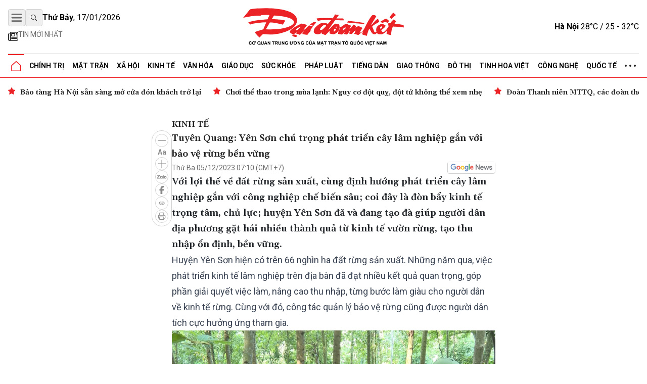

--- FILE ---
content_type: text/html; charset=utf-8
request_url: https://daidoanket.vn/tuyen-quang-yen-son-chu-trong-phat-trien-cay-lam-nghiep-gan-voi-bao-ve-rung-ben-vung-10268107.html
body_size: 16857
content:
<!DOCTYPE html>
<html lang="vi">

<head>
    <meta charset="UTF-8">
    <meta name="viewport" content="width=device-width, initial-scale=1.0, maximum-scale=1.0, user-scalable=no">
    <link rel="icon" href="https://daidoanket.vn/static/favicon.ico" />
    <title>
Tuyên Quang: Yên Sơn chú trọng phát triển cây lâm nghiệp gắn với bảo vệ rừng bền vững
</title>
    <link rel="preconnect" href="https://fonts.googleapis.com">
    <link rel="preconnect" href="https://media.daidoanket.vn">
    <link rel="preconnect" href="https://fonts.gstatic.com" crossorigin>
    <link rel="stylesheet" href="/static/css/main.v3.6.css" type="text/css">
    <link rel="preload"
        href="https://fonts.googleapis.com/css2?family=Gelasio:ital,wght@0,400..700;1,400..700&family=Roboto:ital,wght@0,100..900;1,100..900&display=swap"
        as="style" onload="this.onload=null;this.rel='stylesheet'">
    <link rel="preload" href="/static/css/content.min.v1.0.css" as="style"
        onload="this.onload=null;this.rel='stylesheet'">
    <link rel="preload" href="/static/libs/splidejs/css/splide-core.min.css" as="style"
        onload="this.onload=null;this.rel='stylesheet'">
    <link rel="preload" href="/static/libs/fancybox/fancybox.css" as="style"
        onload="this.onload=null;this.rel='stylesheet'">
    <meta name="google-site-verification" content="p6agzFWWYKvnFE3Xc1DJDgW4Mx0LZ_wD229IdL_psW8" />
    <noscript>
        <link rel="stylesheet"
            href="https://fonts.googleapis.com/css2?family=Gelasio:ital,wght@0,400..700;1,400..700&family=Roboto:ital,wght@0,100..900;1,100..900&display=swap">

        <link rel="stylesheet" href="/static/libs/splidejs/css/splide-core.min.css" type="text/css">
        <link rel="stylesheet" href="/static/libs/fancybox/fancybox.css" type="text/css">
        <link rel="stylesheet" href="/static/css/main.css" type="text/css">
        <link rel="stylesheet" href="/static/css/content.min.v1.0.css" type="text/css">

    </noscript>
    <script>
        var CDN_URL = "https://media.daidoanket.vn";
        var UTILITIES_URL = "https://utilities.giaiphapmoipro.com";
        var AD_FREE_CATEGORIES = ['bd61a6f6-edc6-4f61-96c5-624c599918b3','2e2c81fd-768c-422c-9e66-d039a3961c6c','d6fd41bf-d683-489f-8377-954ca7254671','50013e14-4bec-4192-a9e6-5878f1f74fb6','856d9b25-6492-4573-a563-e14cf663e54e','6a7edb92-e285-4a6c-89a5-cb0334e1e5d3','810444e3-87de-4c71-a974-c02aa766a689','0a74298a-a7be-458f-bb77-72431a7efabf','790b037c-0888-4571-8684-849574ad6c61','716a97c2-ea07-417e-b4b8-f9e6ac3741c4','7fd54ac6-8de1-4cfb-bda6-918c2a499e90','99300d90-6fee-4b80-a32c-dec4d7b50656','0b192f04-5e0f-4046-a64b-e68ae3edff1e','60e34f5a-ff43-4f2c-88b6-108645de57cc'];
    </script>

    <script src="/static/scripts/ads.v2.2.js" defer></script>
    <script src="/static/scripts/htmx.min.js" defer></script>
    <script src="/static/libs/splidejs/js/splide.min.js" defer></script>
    <!-- Google tag (gtag.js) -->
    <script async src="https://www.googletagmanager.com/gtag/js?id=G-7W73LB9FP3"></script>
    <script>
        window.dataLayer = window.dataLayer || [];
        function gtag() { dataLayer.push(arguments); }
        gtag('js', new Date());
        gtag('config', 'G-7W73LB9FP3');
    </script>
    <script src="https://jsc.mgid.com/site/1059404.js" async></script>
    
<meta name="description" content="Với lợi thế về đất rừng sản xuất, cùng định hướng phát triển cây lâm nghiệp gắn với công nghiệp chế biến sâu; coi đây là đòn bẩy kinh tế trọng tâm, chủ lực; huyện Yên Sơn đã và đang tạo đà giúp người dân địa phương gặt hái nhiều thành quả từ kinh tế vườn rừng, tạo thu nhập ổn định, bền vững." />

<meta name="keywords" content="huyện Yên Sơn,Kinh tếTuyên Quang,xã Tân Long,Sản xuất nông nghiệp Toàn Thịnh" />

<meta name="author" content="Báo Đại Đoàn Kết" />
<meta name="copyright" content="Báo Đại Đoàn Kết" />
<!-- Twitter Card -->
<meta name="twitter:card" content="article" />
<meta name="twitter:site" content="Báo Đại Đoàn Kết" />
<meta name="twitter:title" content="Tuyên Quang: Yên Sơn chú trọng phát triển cây lâm nghiệp gắn với bảo vệ rừng bền vững" />
<meta name="twitter:description" content="Với lợi thế về đất rừng sản xuất, cùng định hướng phát triển cây lâm nghiệp gắn với công nghiệp chế biến sâu; coi đây là đòn bẩy kinh tế trọng tâm, chủ lực; huyện Yên Sơn đã và đang tạo đà giúp người dân địa phương gặt hái nhiều thành quả từ kinh tế vườn rừng, tạo thu nhập ổn định, bền vững." />

<meta name="twitter:creator" content="@baodaidoanket" />


<meta name="twitter:image" content="https://media.daidoanket.vn/1200x630/uploaded/images/2025/09/08/bf8d6beb-8609-417b-8744-34073afe6ce7.jpg" />

<link rel="canonical" href="https://daidoanket.vn/tuyen-quang-yen-son-chu-trong-phat-trien-cay-lam-nghiep-gan-voi-bao-ve-rung-ben-vung-10268107.html" />
<!-- Open Graph -->

<meta property="og:type" content="article" />

<meta property="og:site_name" content="Báo Đại Đoàn Kết" />
<meta property="og:title" content="Tuyên Quang: Yên Sơn chú trọng phát triển cây lâm nghiệp gắn với bảo vệ rừng bền vững" />
<meta property="og:url" content="https://daidoanket.vn/tuyen-quang-yen-son-chu-trong-phat-trien-cay-lam-nghiep-gan-voi-bao-ve-rung-ben-vung-10268107.html" />
<meta property="og:description" content="Với lợi thế về đất rừng sản xuất, cùng định hướng phát triển cây lâm nghiệp gắn với công nghiệp chế biến sâu; coi đây là đòn bẩy kinh tế trọng tâm, chủ lực; huyện Yên Sơn đã và đang tạo đà giúp người dân địa phương gặt hái nhiều thành quả từ kinh tế vườn rừng, tạo thu nhập ổn định, bền vững." />

<meta property="og:image" content="https://media.daidoanket.vn/1200x630/uploaded/images/2025/09/08/bf8d6beb-8609-417b-8744-34073afe6ce7.jpg" />

<meta property="og:image:width" content="1200" />


<meta property="og:image:height" content="630" />



<!-- Facebook -->


<meta property="fb:pages" content="104460136010148">

<script type="application/ld+json">{
  "@context": "http://schema.org",
  "@type": "BreadcrumbList",
  "itemListElement": [
    [
      {
        "@type": "ListItem",
        "position": 1,
        "name": "Trang chủ",
        "item": "https://daidoanket.vn"
      },
      {
        "@type": "ListItem",
        "position": 2,
        "name": "Kinh tế",
        "item": "https://daidoanket.vn/chuyen-muc/kinh-te.html"
      }
    ]
  ]
}</script>
<script type="application/ld+json">{"@context":"http://schema.org","@type":"NewsArticle","mainEntityOfPage":{"@type":"WebPage","@id":"https://daidoanket.vn/tuyen-quang-yen-son-chu-trong-phat-trien-cay-lam-nghiep-gan-voi-bao-ve-rung-ben-vung-10268107.html"},"headline":"Tuyên Quang: Yên Sơn chú trọng phát triển cây lâm nghiệp gắn với bảo vệ rừng bền vững","image":["https://media.daidoanket.vn/1200x630/uploaded/images/2025/09/08/bf8d6beb-8609-417b-8744-34073afe6ce7.jpg"],"datePublished":"2023-12-05T00:10:01+00:00","dateModified":"2023-12-05T00:10:01+00:00","author":{"@type":"Person","Name":"Xuân Trường"},"publisher":{"@type":"Organization","Name":"Báo Đại Đoàn Kết","logo":{"@type":"ImageObject","Url":"https://daidoanket.vn/static/images/logo.png"}},"description":"Với lợi thế về đất rừng sản xuất, cùng định hướng phát triển cây lâm nghiệp gắn với công nghiệp chế biến sâu; coi đây là đòn bẩy kinh tế trọng tâm, chủ lực; huyện Yên Sơn đã và đang tạo đà giúp người dân địa phương gặt hái nhiều thành quả từ kinh tế vườn rừng, tạo thu nhập ổn định, bền vững."}</script>
<script>
    window.currentObjectId = 'fd1e9bc9-0463-4283-a357-dd6d81d3f01f';
    window.currentObjectType = 2;
    window.categoryId = '5ccc8937-c2c3-40de-9d70-1ac5d29097c5';
    window.allow_advertising = 'false';
</script>



</head>

<body hx-ext="preload">
    <div class="container adSlot hidden md:flex" id="bd103748-8e15-4033-8208-d3f7c1c17983"></div>
    <div class="adSlot flex md:hidden" id="971f9c7f-10eb-479c-9e55-834909dc0267"></div>

    <header id="header" class="w-full top-0 left-0 z-50 bg-white relative">
        <div class="border-b border-b-primary relative">
    <div class="container mx-auto px-4">
        <div class="main_header flex items-center justify-between w-full lg:py-[18px] py-3 relative">
            <div class="left flex flex-col gap-1">
                <div class="flex justify-between gap-3 items-center relative">
                    <button id="menuToggle"
                        class="w-[34px] h-[34px] flex items-center justify-center border border-iris-200 rounded"
                        aria-label="Mở menu">
                        <img src="/static/icon/menu-bars.svg" class="w-[22px] h-[22px]" alt="menu bars">
                    </button>
                    <button
                        class="search-btn w-[34px] h-[34px] lg:flex hidden items-center justify-center border border-iris-200 rounded"
                        aria-label="Tìm kiếm" onclick="toggleSearchBox()">
                        <i class="search_icon"></i>
                    </button>
                    <div class="search_box hidden gap-3 absolute left-10 top-0 bg-white z-10 items-center"
                        id="searchBox">
                        <input type="search" placeholder="Tìm kiếm"
                            class="search_input py-1 px-4 border border-iris-400 rounded-full focus:outline-none focus:none"
                            name="txtSearch" id="txtSearch" autocomplete="off" onkeydown="handleEnterSearch(event)">
                        <span
                            class="text-sm bg-iris-300 text-white rounded-full close_search_box w-7 h-7 cursor-pointer"
                            onclick="toggleSearchBox()"></span>
                    </div>
                    <span class="align-middle lg:block hidden time_now"></span>
                </div>
                <div class="latest_news lg:flex md:hidden hidden flex-row py-2">
                    <a class="flex gap-1" href="/tin-moi.html" title="Tin mới nhất">
                        <i>
                            <img src="/static/icon/newspaper.svg" class="w-[17px] h-3 relative -bottom-[2px]" style="width: 1.25rem; height: 1.25rem; max-width: 1.25rem; max-height: 1.25rem;"
                                alt="Tin mới">
                        </i>
                        <p class="text-caption-allcap">Tin mới nhất</p>
                    </a>
                </div>
            </div>
            <div class="center absolute left-[50%] -translate-x-1/2">
                <a href="/" title="Báo Đại Đoàn Kết">
                    <img src="/static/icon/logo.svg" class="lg:w-[321px] lg:h-[79px] min-w-[200px] h-[50px] logo-print" alt="Logo Báo Đại Đoàn Kết" fetchpriority="high" />
                    <img src="/static/icon/logo-white.svg"
                        class="logo-white hidden lg:w-[321px] lg:h-[79px] min-w-[200px] h-[50px]" alt="Logo Báo Đại Đoàn Kết" >
                </a>
            </div>
            <div class="right lg:flex hidden justify-between items-center" id="weatherContainer">
                <span><strong>Hà Nội</strong> 28°C / 25 - 32°C</span>
                <i class="weather_icon"></i>
            </div>
        </div>
        <!-- Mega menu -->
        <div id="megaMenu"
            class="mega-menu hidden absolute left-0 right-0 bg-white border-b border-primary shadow-md z-[60]">
            <div class="container mx-auto lg:hidden flex flex-row py-8 px-4">
                <div
                    class="close_megaMenu flex items-center justify-center w-[34px] h-[34px] border border-[#D9D9D9] rounded">
                    <button id="closeMegaMenu" class="w-6 h-6 flex items-center justify-center"
                        onclick="closeExtendMenu()">
                        <img src="/static/icon/X.svg" alt="">
                    </button>
                </div>
                <form class="flex flex-row items-center ml-4 flex-1 h-[34px] border border-[#D9D9D9] rounded-[20px]"
                    action="#">
                    <input name="inputSearchMobile" id="inputSearchMobile" type="search" placeholder="Tìm kiếm"
                        class="outline-none mx-2 h-[30px] flex-1 px-3 py-2" autocomplete="off"
                        onkeydown="handleEnterSearch(event)">
                    <button type="submit" class="px-3 py-2" aria-label="Tìm kiếm" onclick="handleClickSearchMobile()">
                        <img src="/static/icon/magnifying-glass.svg" class="w-4 h-4" alt="">
                    </button>
                </form>
            </div>
            <div class="bg-iris-100 block lg:hidden">
                <div class="container mx-auto px-4 py-1">
                    <a class="flex gap-1" href="/tin-moi.html" title="Tin mới nhất">
                        <img src="/static/icon/newspaper.svg" class="w-[17px] h-3 relative -bottom-[2px]" style="width: 1.25rem; height: 1.25rem; max-width: 1.25rem; max-height: 1.25rem;"
                            alt="Tin mới" />
                        <span class="text-caption-allcap">Tin mới nhất</span>
                    </a>
                </div>
            </div>
            <div class="container mx-auto px-4 pt-4 pb-8">
                <div class="mega-menu-wrapper flex lg:flex-row flex-col gap-8">
                    <!-- Left Section -->
                    <div class="left flex-1">
                        <div class="left-grid grid grid-cols-2 lg:grid-cols-5 gap-8">
                            <!-- Desktop Cột 1 -->
                            
                            
                            <div class="">
                                <h3 class=" mb-4">
                                    <a href="/chuyen-muc/chinh-tri.html" title="Chính trị">Chính trị</a>
                                </h3>

                                
                                <ul class="space-y-2">
                                    
                                    <li>
                                        <a href="/chuyen-muc/lanh-dao-dang.html" title="Lãnh đạo Đảng"
                                            class="text-small hover:text-primary transition-colors">Lãnh đạo Đảng</a>
                                    </li>

                                    
                                    <li>
                                        <a href="/chuyen-muc/chu-tich-nuoc.html" title="Chủ tịch nước"
                                            class="text-small hover:text-primary transition-colors">Chủ tịch nước</a>
                                    </li>

                                    
                                    <li>
                                        <a href="/chuyen-muc/quoc-hoi.html" title="Quốc hội"
                                            class="text-small hover:text-primary transition-colors">Quốc hội</a>
                                    </li>

                                    
                                    <li>
                                        <a href="/chuyen-muc/chinh-phu.html" title="Chính phủ"
                                            class="text-small hover:text-primary transition-colors">Chính phủ</a>
                                    </li>

                                    
                                </ul>
                                

                            </div>
                            
                            <div class="">
                                <h3 class=" mb-4">
                                    <a href="/chuyen-muc/mat-tran.html" title="Mặt trận">Mặt trận</a>
                                </h3>

                                
                                <ul class="space-y-2">
                                    
                                    <li>
                                        <a href="/chuyen-muc/cac-cuoc-van-dong.html" title="Các cuộc vận động"
                                            class="text-small hover:text-primary transition-colors">Các cuộc vận động</a>
                                    </li>

                                    
                                    <li>
                                        <a href="/chuyen-muc/tieng-noi-co-so.html" title="Tiếng nói cơ sở"
                                            class="text-small hover:text-primary transition-colors">Tiếng nói cơ sở</a>
                                    </li>

                                    
                                    <li>
                                        <a href="/chuyen-muc/nguoi-mat-tran.html" title="Người Mặt trận"
                                            class="text-small hover:text-primary transition-colors">Người Mặt trận</a>
                                    </li>

                                    
                                    <li>
                                        <a href="/chuyen-muc/giam-sat-phan-bien.html" title="Giám sát - Phản biện"
                                            class="text-small hover:text-primary transition-colors">Giám sát - Phản biện</a>
                                    </li>

                                    
                                    <li>
                                        <a href="/chuyen-muc/kieu-bao.html" title="Kiều bào"
                                            class="text-small hover:text-primary transition-colors">Kiều bào</a>
                                    </li>

                                    
                                    <li>
                                        <a href="/chuyen-muc/dan-toc.html" title="Dân tộc"
                                            class="text-small hover:text-primary transition-colors">Dân tộc</a>
                                    </li>

                                    
                                    <li>
                                        <a href="/chuyen-muc/ton-giao.html" title="Tôn giáo"
                                            class="text-small hover:text-primary transition-colors">Tôn giáo</a>
                                    </li>

                                    
                                    <li>
                                        <a href="/chuyen-muc/tu-van.html" title="Tư vấn"
                                            class="text-small hover:text-primary transition-colors">Tư vấn</a>
                                    </li>

                                    
                                </ul>
                                

                            </div>
                            
                            <div class="">
                                <h3 class=" mb-4">
                                    <a href="/chuyen-muc/tieng-dan.html" title="Tiếng dân">Tiếng dân</a>
                                </h3>

                                
                                <ul class="space-y-2">
                                    
                                    <li>
                                        <a href="/chuyen-muc/dieu-tra.html" title="Điều tra"
                                            class="text-small hover:text-primary transition-colors">Điều tra</a>
                                    </li>

                                    
                                    <li>
                                        <a href="/chuyen-muc/chung-toi-len-tieng.html" title="Chúng tôi lên tiếng"
                                            class="text-small hover:text-primary transition-colors">Chúng tôi lên tiếng</a>
                                    </li>

                                    
                                </ul>
                                

                            </div>
                            
                            <div class="">
                                <h3 class=" mb-4">
                                    <a href="/chuyen-muc/xa-hoi.html" title="Xã hội">Xã hội</a>
                                </h3>

                                
                                <ul class="space-y-2">
                                    
                                    <li>
                                        <a href="/chuyen-muc/an-sinh-xa-hoi.html" title="An sinh xã hội"
                                            class="text-small hover:text-primary transition-colors">An sinh xã hội</a>
                                    </li>

                                    
                                    <li>
                                        <a href="/chuyen-muc/moi-truong.html" title="Môi trường"
                                            class="text-small hover:text-primary transition-colors">Môi trường</a>
                                    </li>

                                    
                                    <li>
                                        <a href="/chuyen-muc/chuyen-tu-te.html" title="Chuyện tử tế"
                                            class="text-small hover:text-primary transition-colors">Chuyện tử tế</a>
                                    </li>

                                    
                                </ul>
                                

                            </div>
                            
                            <div class="">
                                <h3 class=" mb-4">
                                    <a href="/chuyen-muc/kinh-te.html" title="Kinh tế">Kinh tế</a>
                                </h3>

                                
                                <ul class="space-y-2">
                                    
                                    <li>
                                        <a href="/chuyen-muc/tai-chinh.html" title="Tài chính"
                                            class="text-small hover:text-primary transition-colors">Tài chính</a>
                                    </li>

                                    
                                    <li>
                                        <a href="/chuyen-muc/thi-truong.html" title="Thị trường"
                                            class="text-small hover:text-primary transition-colors">Thị trường</a>
                                    </li>

                                    
                                </ul>
                                

                            </div>
                            
                            <div class="">
                                <h3 class=" mb-4">
                                    <a href="/chuyen-muc/phap-luat.html" title="Pháp luật">Pháp luật</a>
                                </h3>

                                
                                <ul class="space-y-2">
                                    
                                    <li>
                                        <a href="/chuyen-muc/quy-dinh-moi.html" title="Quy định mới"
                                            class="text-small hover:text-primary transition-colors">Quy định mới</a>
                                    </li>

                                    
                                </ul>
                                

                            </div>
                            
                            <div class="">
                                <h3 class=" mb-4">
                                    <a href="/chuyen-muc/giao-duc.html" title="Giáo dục">Giáo dục</a>
                                </h3>

                                

                            </div>
                            
                            <div class="">
                                <h3 class=" mb-4">
                                    <a href="/chuyen-muc/do-thi.html" title="Đô thị">Đô thị</a>
                                </h3>

                                

                            </div>
                            
                            <div class="">
                                <h3 class=" mb-4">
                                    <a href="/chuyen-muc/giao-thong.html" title="Giao thông">Giao thông</a>
                                </h3>

                                

                            </div>
                            
                            <div class="">
                                <h3 class=" mb-4">
                                    <a href="/chuyen-muc/van-hoa.html" title="Văn hóa">Văn hóa</a>
                                </h3>

                                
                                <ul class="space-y-2">
                                    
                                    <li>
                                        <a href="/chuyen-muc/giai-tri.html" title="Giải trí"
                                            class="text-small hover:text-primary transition-colors">Giải trí</a>
                                    </li>

                                    
                                    <li>
                                        <a href="/chuyen-muc/the-thao.html" title="Thể thao"
                                            class="text-small hover:text-primary transition-colors">Thể thao</a>
                                    </li>

                                    
                                    <li>
                                        <a href="/chuyen-muc/du-lich.html" title="Du lịch"
                                            class="text-small hover:text-primary transition-colors">Du lịch</a>
                                    </li>

                                    
                                </ul>
                                

                            </div>
                            
                            <div class="">
                                <h3 class=" mb-4">
                                    <a href="/chuyen-muc/suc-khoe.html" title="Sức khỏe">Sức khỏe</a>
                                </h3>

                                
                                <ul class="space-y-2">
                                    
                                    <li>
                                        <a href="/chuyen-muc/cac-benh-dich.html" title="Các bệnh dịch"
                                            class="text-small hover:text-primary transition-colors">Các bệnh dịch</a>
                                    </li>

                                    
                                </ul>
                                

                            </div>
                            
                            <div class="">
                                <h3 class=" mb-4">
                                    <a href="/chuyen-muc/bat-dong-san.html" title="Bất động sản">Bất động sản</a>
                                </h3>

                                

                            </div>
                            
                            <div class="">
                                <h3 class=" mb-4">
                                    <a href="/chuyen-muc/cong-nghe.html" title="Công nghệ">Công nghệ</a>
                                </h3>

                                
                                <ul class="space-y-2">
                                    
                                    <li>
                                        <a href="/chuyen-muc/san-pham-so.html" title="Sản phẩm số"
                                            class="text-small hover:text-primary transition-colors">Sản phẩm số</a>
                                    </li>

                                    
                                </ul>
                                

                            </div>
                            
                            <div class="">
                                <h3 class=" mb-4">
                                    <a href="/chuyen-muc/goc-nhin-dai-doan-ket.html" title="Góc nhìn Đại Đoàn Kết">Góc nhìn Đại Đoàn Kết</a>
                                </h3>

                                

                            </div>
                            
                            <div class="">
                                <h3 class=" mb-4">
                                    <a href="/chuyen-muc/quoc-te.html" title="Quốc tế">Quốc tế</a>
                                </h3>

                                

                            </div>
                            
                            <div class="">
                                <h3 class=" mb-4">
                                    <a href="/chuyen-muc/tinh-hoa-viet.html" title="Tinh hoa Việt">Tinh hoa Việt</a>
                                </h3>

                                

                            </div>
                            
                            <div class="">
                                <h3 class=" mb-4">
                                    <a href="/chuyen-muc/thong-tin-doanh-nghiep.html" title="Thông tin doanh nghiệp">Thông tin doanh nghiệp</a>
                                </h3>

                                

                            </div>
                            
                            
                        </div>
                    </div>

                    <!-- Right Section -->
                    <div class="right lg:w-[200px] w-full">
                        <div class="right-grid grid grid-cols-2 lg:grid-cols-1 gap-8">
                            <!-- Right Cột 1 -->
                            <div class="menu-column-right">
                                <h3 class="mb-4">
                                    <span class="text-primary">MULTI</span>MEDIA
                                </h3>
                                <ul class="space-y-2">
                                    <li><a href="/chuyen-muc/anh.html" title="Ảnh"
                                            class="text-small hover:text-primary transition-colors">Ảnh</a></li>
                                    <li><a href="/chuyen-muc/infographic.html" title="Infographic"
                                            class="text-small hover:text-primary transition-colors">Infographic</a></li>
                                    <li><a href="/chuyen-muc/emagazine" title="Emagazine"
                                            class="text-small hover:text-primary transition-colors">Emagazine</a></li>
                                </ul>
                            </div>

                            <!-- Right Cột 2 -->
                            <div class="menu-column">
                                <h3 class=" mb-4 text-primary">MEDIA</h3>
                                <ul class="space-y-2">
                                    <li><a href="/chuyen-muc/video.html" title="Video"
                                            class="text-small hover:text-primary transition-colors">Video</a></li>
                                    <li><a href="/chuyen-muc/podcast.html" title="Podcast"
                                            class="text-small hover:text-primary transition-colors">Podcast</a></li>
                                </ul>
                                <h3 class=" mb-4 mt-8">Liên hệ</h3>
                            </div>
                        </div>
                    </div>
                </div>
            </div>
        </div>

        <ul
            class="header_topMenu flex flex-row h-[47px] justify-between items-center m-0 p-0 border-t border-t-iris-200">
            <li class="is-active icon-item">
                <a href="/" title="Trang chủ">
                    <img src="/static/icon/Vector.svg" class="w-5 h-5" alt="Logo về trang chủ" />
                </a>
            </li>
            
             <li class="dropdown-menu-item">
                <a href="/chuyen-muc/chinh-tri.html" title="Chính trị"
                    class="dropdown-toggle">Chính trị</a>
                
                <div class="dropdown-menu">
                    
                    <a href="/chuyen-muc/lanh-dao-dang.html" title="Lãnh đạo Đảng"
                        class="dropdown-item">Lãnh đạo Đảng</a>
                    
                    <a href="/chuyen-muc/chu-tich-nuoc.html" title="Chủ tịch nước"
                        class="dropdown-item">Chủ tịch nước</a>
                    
                    <a href="/chuyen-muc/quoc-hoi.html" title="Quốc hội"
                        class="dropdown-item">Quốc hội</a>
                    
                    <a href="/chuyen-muc/chinh-phu.html" title="Chính phủ"
                        class="dropdown-item">Chính phủ</a>
                    
                </div>
                
                </li>
                
                
             <li class="dropdown-menu-item">
                <a href="/chuyen-muc/mat-tran.html" title="Mặt trận"
                    class="dropdown-toggle">Mặt trận</a>
                
                <div class="dropdown-menu">
                    
                    <a href="/chuyen-muc/cac-cuoc-van-dong.html" title="Các cuộc vận động"
                        class="dropdown-item">Các cuộc vận động</a>
                    
                    <a href="/chuyen-muc/tieng-noi-co-so.html" title="Tiếng nói cơ sở"
                        class="dropdown-item">Tiếng nói cơ sở</a>
                    
                    <a href="/chuyen-muc/nguoi-mat-tran.html" title="Người Mặt trận"
                        class="dropdown-item">Người Mặt trận</a>
                    
                    <a href="/chuyen-muc/giam-sat-phan-bien.html" title="Giám sát - Phản biện"
                        class="dropdown-item">Giám sát - Phản biện</a>
                    
                    <a href="/chuyen-muc/kieu-bao.html" title="Kiều bào"
                        class="dropdown-item">Kiều bào</a>
                    
                    <a href="/chuyen-muc/dan-toc.html" title="Dân tộc"
                        class="dropdown-item">Dân tộc</a>
                    
                    <a href="/chuyen-muc/ton-giao.html" title="Tôn giáo"
                        class="dropdown-item">Tôn giáo</a>
                    
                    <a href="/chuyen-muc/tu-van.html" title="Tư vấn"
                        class="dropdown-item">Tư vấn</a>
                    
                </div>
                
                </li>
                
                
             <li class="dropdown-menu-item">
                <a href="/chuyen-muc/xa-hoi.html" title="Xã hội"
                    class="dropdown-toggle">Xã hội</a>
                
                <div class="dropdown-menu">
                    
                    <a href="/chuyen-muc/an-sinh-xa-hoi.html" title="An sinh xã hội"
                        class="dropdown-item">An sinh xã hội</a>
                    
                    <a href="/chuyen-muc/moi-truong.html" title="Môi trường"
                        class="dropdown-item">Môi trường</a>
                    
                    <a href="/chuyen-muc/chuyen-tu-te.html" title="Chuyện tử tế"
                        class="dropdown-item">Chuyện tử tế</a>
                    
                </div>
                
                </li>
                
                
             <li class="dropdown-menu-item">
                <a href="/chuyen-muc/kinh-te.html" title="Kinh tế"
                    class="dropdown-toggle">Kinh tế</a>
                
                <div class="dropdown-menu">
                    
                    <a href="/chuyen-muc/tai-chinh.html" title="Tài chính"
                        class="dropdown-item">Tài chính</a>
                    
                    <a href="/chuyen-muc/thi-truong.html" title="Thị trường"
                        class="dropdown-item">Thị trường</a>
                    
                </div>
                
                </li>
                
                
             <li class="dropdown-menu-item">
                <a href="/chuyen-muc/van-hoa.html" title="Văn hóa"
                    class="dropdown-toggle">Văn hóa</a>
                
                <div class="dropdown-menu">
                    
                    <a href="/chuyen-muc/giai-tri.html" title="Giải trí"
                        class="dropdown-item">Giải trí</a>
                    
                    <a href="/chuyen-muc/the-thao.html" title="Thể thao"
                        class="dropdown-item">Thể thao</a>
                    
                    <a href="/chuyen-muc/du-lich.html" title="Du lịch"
                        class="dropdown-item">Du lịch</a>
                    
                </div>
                
                </li>
                
                
             <li class="dropdown-menu-item">
                <a href="/chuyen-muc/giao-duc.html" title="Giáo dục"
                    class="dropdown-toggle">Giáo dục</a>
                
                </li>
                
                
             <li class="dropdown-menu-item">
                <a href="/chuyen-muc/suc-khoe.html" title="Sức khỏe"
                    class="dropdown-toggle">Sức khỏe</a>
                
                <div class="dropdown-menu">
                    
                    <a href="/chuyen-muc/cac-benh-dich.html" title="Các bệnh dịch"
                        class="dropdown-item">Các bệnh dịch</a>
                    
                </div>
                
                </li>
                
                
             <li class="dropdown-menu-item">
                <a href="/chuyen-muc/phap-luat.html" title="Pháp luật"
                    class="dropdown-toggle">Pháp luật</a>
                
                <div class="dropdown-menu">
                    
                    <a href="/chuyen-muc/quy-dinh-moi.html" title="Quy định mới"
                        class="dropdown-item">Quy định mới</a>
                    
                </div>
                
                </li>
                
                
             <li class="dropdown-menu-item">
                <a href="/chuyen-muc/tieng-dan.html" title="Tiếng dân"
                    class="dropdown-toggle">Tiếng dân</a>
                
                <div class="dropdown-menu">
                    
                    <a href="/chuyen-muc/dieu-tra.html" title="Điều tra"
                        class="dropdown-item">Điều tra</a>
                    
                    <a href="/chuyen-muc/chung-toi-len-tieng.html" title="Chúng tôi lên tiếng"
                        class="dropdown-item">Chúng tôi lên tiếng</a>
                    
                </div>
                
                </li>
                
                
             <li class="dropdown-menu-item">
                <a href="/chuyen-muc/giao-thong.html" title="Giao thông"
                    class="dropdown-toggle">Giao thông</a>
                
                </li>
                
                
             <li class="dropdown-menu-item">
                <a href="/chuyen-muc/do-thi.html" title="Đô thị"
                    class="dropdown-toggle">Đô thị</a>
                
                </li>
                
                
             <li class="dropdown-menu-item">
                <a href="/chuyen-muc/tinh-hoa-viet.html" title="Tinh hoa Việt"
                    class="dropdown-toggle">Tinh hoa Việt</a>
                
                </li>
                
                
             <li class="dropdown-menu-item">
                <a href="/chuyen-muc/cong-nghe.html" title="Công nghệ"
                    class="dropdown-toggle">Công nghệ</a>
                
                <div class="dropdown-menu">
                    
                    <a href="/chuyen-muc/san-pham-so.html" title="Sản phẩm số"
                        class="dropdown-item">Sản phẩm số</a>
                    
                </div>
                
                </li>
                
                
             <li class="dropdown-menu-item">
                <a href="/chuyen-muc/quoc-te.html" title="Quốc tế"
                    class="dropdown-toggle">Quốc tế</a>
                
                </li>
                
                
            
                
            
                
            
                
            
                

                <li class="dropdown-menu-item">
                    <a href="javascript:void(0)" class="hidden md:block">
                        <img src="/static/icon/three-dot.svg" class="w-[22px] h-1" alt="" />
                    </a>
                    <div class="dropdown-menu !-left-40">
                        
                        
                        
                        
                        
                        
                        
                        
                        
                        
                        
                        
                        
                        
                        
                        
                        
                        
                        
                        
                        
                        
                        
                        
                        
                        
                        
                        
                        
                        
                        <a href="/chuyen-muc/multimedia.html" title="Multimedia"
                            class="dropdown-item">Multimedia</a>
                        
                        
                        
                        <a href="/chuyen-muc/goc-nhin-dai-doan-ket.html" title="Góc nhìn Đại Đoàn Kết"
                            class="dropdown-item">Góc nhìn Đại Đoàn Kết</a>
                        
                        
                        
                        <a href="/chuyen-muc/thong-tin-doanh-nghiep.html" title="Thông tin doanh nghiệp"
                            class="dropdown-item">Thông tin doanh nghiệp</a>
                        
                        
                        
                        <a href="/chuyen-muc/bat-dong-san.html" title="Bất động sản"
                            class="dropdown-item">Bất động sản</a>
                        
                        
                    </div>
                </li>
        </ul>
    </div>
</div>


<div class="date_weather flex lg:hidden  bg-iris-100">
    <div class="container mx-auto flex flex-row justify-between px-4 py-1">
        <span class="align-middle flex justify-center items-center text-[12px] md:text-sm time_now"></span>
        <div class="flex justify-between items-center text-[12px] md:text-sm">
            <span><strong>Hà Nội</strong> 28°C / 25 - 32°C</span>
            <i class="w-5 h-5 md:w-[29px] md:h-[29px]">
                <img src="/static/icon/weather-icon.svg" alt="">
            </i>
        </div>
    </div>
</div>
<script>
    function handleClickSearchMobile() {
        const input = document.getElementById('inputSearchMobile');
        const query = input.value;
        if (query.trim() !== '') {
            window.location.href = `/tim-kiem/?q=${encodeURIComponent(query)}`;
        }
    }
    /*function handle enter txtSearch*/
    function handleEnterSearch(event) {
        if (event.key === 'Enter') {
            event.preventDefault();
            const query = event.target.value;
            if (query.trim() !== '') {
                window.location.href = `/tim-kiem/?q=${encodeURIComponent(query)}`;
            }
        }
    }

    function toggleSearchBox() {
        const searchBox = document.getElementById('searchBox');
        if (searchBox.classList.contains('hidden')) {
            searchBox.classList.remove('hidden');
            searchBox.classList.add('flex');
            document.getElementById('txtSearch').focus();
        } else {
            searchBox.classList.add('hidden');
            searchBox.classList.remove('flex');
        }
    }
    document.addEventListener('DOMContentLoaded', function () {

        const now = new Date();
        const options = { weekday: 'long', year: 'numeric', month: '2-digit', day: '2-digit' };


        const timeNowElements = document.querySelectorAll('.time_now');
        timeNowElements.forEach(element => {
            element.textContent = now.toLocaleDateString('vi-VN', options);

            element.innerHTML = `<strong>${element.textContent.split(',')[0]}</strong>, ${element.textContent.split(',')[1]}`;
        });



    });
</script>
    </header>
    
<section class="focus_articles container mx-auto mt-4 splide" id="focus-articles">
    
        <div class="splide__track">
            <div class="splide__list flex gap-3">
                
                <article class="splide__slide">
                    <h3>
                        <a href="/bao-tang-ha-noi-san-sang-mo-cua-don-khach-tro-lai.html" title="Bảo tàng Hà Nội sẵn sàng mở cửa đón khách trở lại" class="loading-link text-sm"  hx-get="/partial/articles/bao-tang-ha-noi-san-sang-mo-cua-don-khach-tro-lai.html" hx-target='#main' hx-swap="innerHTML  show:top" hx-push-url="/bao-tang-ha-noi-san-sang-mo-cua-don-khach-tro-lai.html" >Bảo tàng Hà Nội sẵn sàng mở cửa đón khách trở lại</a>
                    </h3>
                </article>
                
                <article class="splide__slide">
                    <h3>
                        <a href="/choi-the-thao-trong-mua-lanh-nguy-co-dot-quy-dot-tu-khong-the-xem-nhe.html" title="Chơi thể thao trong mùa lạnh: Nguy cơ đột quỵ, đột tử không thể xem nhẹ" class="loading-link text-sm"  hx-get="/partial/articles/choi-the-thao-trong-mua-lanh-nguy-co-dot-quy-dot-tu-khong-the-xem-nhe.html" hx-target='#main' hx-swap="innerHTML  show:top" hx-push-url="/choi-the-thao-trong-mua-lanh-nguy-co-dot-quy-dot-tu-khong-the-xem-nhe.html" >Chơi thể thao trong mùa lạnh: Nguy cơ đột quỵ, đột tử không thể xem nhẹ</a>
                    </h3>
                </article>
                
                <article class="splide__slide">
                    <h3>
                        <a href="/doan-thanh-nien-mttq-cac-doan-the-trung-uong-tham-trien-lam-dang-cong-san-viet-nam-tu-dai-hoi-den-dai-hoi.html" title="Đoàn Thanh niên MTTQ, các đoàn thể Trung ương thăm Triển lãm &quot;Đảng Cộng sản Việt Nam - Từ Đại hội đến Đại hội&quot;" class="loading-link text-sm"  hx-get="/partial/articles/doan-thanh-nien-mttq-cac-doan-the-trung-uong-tham-trien-lam-dang-cong-san-viet-nam-tu-dai-hoi-den-dai-hoi.html" hx-target='#main' hx-swap="innerHTML  show:top" hx-push-url="/doan-thanh-nien-mttq-cac-doan-the-trung-uong-tham-trien-lam-dang-cong-san-viet-nam-tu-dai-hoi-den-dai-hoi.html" >Đoàn Thanh niên MTTQ, các đoàn thể Trung ương thăm Triển lãm &quot;Đảng Cộng sản Việt Nam - Từ Đại hội đến Đại hội&quot;</a>
                    </h3>
                </article>
                
                <article class="splide__slide">
                    <h3>
                        <a href="/tp-ho-chi-minh-ra-quan-lap-lai-trat-tu-via-he-xu-ly-kinh-doanh-van-tai-trai-phep.html" title="TP Hồ Chí Minh ra quân lập lại trật tự vỉa hè, xử lý kinh doanh vận tải trái phép" class="loading-link text-sm"  hx-get="/partial/articles/tp-ho-chi-minh-ra-quan-lap-lai-trat-tu-via-he-xu-ly-kinh-doanh-van-tai-trai-phep.html" hx-target='#main' hx-swap="innerHTML  show:top" hx-push-url="/tp-ho-chi-minh-ra-quan-lap-lai-trat-tu-via-he-xu-ly-kinh-doanh-van-tai-trai-phep.html" >TP Hồ Chí Minh ra quân lập lại trật tự vỉa hè, xử lý kinh doanh vận tải trái phép</a>
                    </h3>
                </article>
                
                <article class="splide__slide">
                    <h3>
                        <a href="/mien-bac-sap-ret-dam-ret-hai-khong-dung-bep-than-suoi-am-trong-phong-kin-de-tranh-thiet-hai-ve-nguoi.html" title="Miền Bắc sắp rét đậm, rét hại: Không dùng bếp than sưởi ấm trong phòng kín để tránh thiệt hại về người" class="loading-link text-sm"  hx-get="/partial/articles/mien-bac-sap-ret-dam-ret-hai-khong-dung-bep-than-suoi-am-trong-phong-kin-de-tranh-thiet-hai-ve-nguoi.html" hx-target='#main' hx-swap="innerHTML  show:top" hx-push-url="/mien-bac-sap-ret-dam-ret-hai-khong-dung-bep-than-suoi-am-trong-phong-kin-de-tranh-thiet-hai-ve-nguoi.html" >Miền Bắc sắp rét đậm, rét hại: Không dùng bếp than sưởi ấm trong phòng kín để tránh thiệt hại về người</a>
                    </h3>
                </article>
                
            </div>
        </div>
    
</section>

    
    <!-- Quảng cáo sau menu web  -->
    <div class="adSlot hidden md:flex md:place-content-center md:container"
        id="607599aa-d459-496a-8c8f-24b6b900e823"></div>
    <!-- Quảng cáo sau menu mobile     -->
    <div class="adSlot md:hidden place-content-center w-full"
    id="3d27f0a9-fd10-4972-be27-c33a3611cbcb"></div>

        

    <div id="main" class="min-h-screen flex flex-col mt-4">
        



<main class="container flex flex-col md:flex-row px-4 py-6 gap-12 md:gap-6 lg:gap-12">
    <div class="flex flex-col flex-1 gap-12 md:gap-6 lg:gap-[10px]">
        <div class="flex flex-row gap-9 pb-6 md:pb-12 justify-center">
            <!-- share -->
            <div class="hidden md:flex sticky min-w-10 h-fit top-10 pt-6 pb-10 gap-[10px]">
                
<div class="flex flex-col p-[6px] gap-[14px] border border-iris-200 rounded-[100px]" id="shareComponent">

    <div class="flex flex-col gap-1">
        <i class="flex items-center justify-center border border-iris-200 rounded-[100px] p-[2px]">
            <a href="javascript:void(0)" title="Giảm kích thước chữ" onclick="decreaseFontSize()">
                <img src="/static/icon/minus.svg" class="w-5 h-5" alt="Giảm kích thước chữ">
            </a>
        </i>
        <span class="flex text-sm text-center items-center justify-center font-semibold text-iris-300">
			<a href="javascript:void(0)" title="Lặt lại kích thước chữ" onclick="resetFontSize()" >Aa</a>
		</span>
        <i class="flex items-center justify-center border border-iris-200 rounded-[100px] p-[2px]">
            <a href="javascript:void(0)" title="Tăng kích thước chữ" onclick="increaseFontSize()">
                <img src="/static/icon/plus.svg" class="w-5 h-5" alt="Tăng kích thước chữ">
            </a>
        </i>
    </div>
    <!-- Zalo -->
    <i class="flex items-center justify-center border border-iris-200 rounded-[100px] p-[2px]">
        <a href="https://zalo.me/share?u=https://daidoanket.vn/tuyen-quang-yen-son-chu-trong-phat-trien-cay-lam-nghiep-gan-voi-bao-ve-rung-ben-vung-10268107.html" target="_blank">
            <img src="/static/icon/icon-zalo.svg" class="w-5 h-5" alt="Chia sẻ lên Zalo">
        </a>
    </i>
    <!-- Facebook -->
    <i class="flex items-center justify-center border border-iris-200 rounded-[100px] p-[4px]">
        <a href="https://www.facebook.com/sharer/sharer.php?u=https://daidoanket.vn/tuyen-quang-yen-son-chu-trong-phat-trien-cay-lam-nghiep-gan-voi-bao-ve-rung-ben-vung-10268107.html" target="_blank">
            <img src="/static/icon/facebook-f.svg" class="w-4 h-4" alt="">
        </a>
    </i>
    <!-- URL -->
    <i class="flex items-center justify-center border border-iris-200 rounded-[100px] p-[6px]">
        <a href="javascript:void(0)" title="Sao chép liên kết" onclick="copyToClipboard('https://daidoanket.vn/tuyen-quang-yen-son-chu-trong-phat-trien-cay-lam-nghiep-gan-voi-bao-ve-rung-ben-vung-10268107.html')">
            <img src="/static/icon/url-icon.svg" class="w-3 h-3" alt="Sao chép liên kết">
        </a>
    </i>
    <!-- Print -->
    <i class="flex items-center justify-center border border-iris-200 rounded-[100px] p-[4px]">
        <a href="javascript:void(0)" title="In" onclick="printWithImages()" >
            <img src="/static/icon/print-icon.svg" class="w-4 h-4" alt="In">
        </a>
    </i>
</div>
<script>
	function copyToClipboard(text) {
		navigator.clipboard.writeText(text).then(() => {
			alert('Liên kết đã được sao chép vào clipboard!');
		}).catch(err => {
			console.error('Lỗi khi sao chép liên kết: ', err);
		});
	}

	function increaseFontSize() {
		// Increase the font size all dom in article.article-content
		const articleContent = document.querySelector('.article-content');
		if (articleContent) {			
			articleContent.querySelectorAll('*').forEach(el => {
				const currentSize = window.getComputedStyle(el).fontSize;
				const newSize = parseFloat(currentSize) * 1.2; // Increase font size by 20%
				const lineHeight = window.getComputedStyle(el).lineHeight;
				const newLineHeight = parseFloat(lineHeight) * 1.2; // Increase
				el.style.lineHeight = newLineHeight + 'px';
				el.style.fontSize = newSize + 'px';
			});
		}
	}

	function decreaseFontSize() {
		// Decrease the font size all dom in article.article-content
		const articleContent = document.querySelector('.article-content');
		if (articleContent) {
			articleContent.querySelectorAll('*').forEach(el => {
				const currentSize = window.getComputedStyle(el).fontSize;
				const newSize = parseFloat(currentSize) * 0.8; // Decrease font size by 20%
				const lineHeight = window.getComputedStyle(el).lineHeight;
				const newLineHeight = parseFloat(lineHeight) * 0.8; // Decrease line height by 20%
				el.style.lineHeight = newLineHeight + 'px';
				el.style.fontSize = newSize + 'px';
			});			
		}
	}

	function resetFontSize() {
		// Reset the font size all dom in article.article-content
		const articleContent = document.querySelector('.article-content');
		if (articleContent) {
			articleContent.querySelectorAll('*').forEach(el => {
				el.style.fontSize = '';
				el.style.lineHeight = '';
			});
		}
	}
	
</script>
            </div>
            <div class="flex flex-col gap-6 max-w-[640px]">
                <div class="border-b border-gray-400 bg-white top-0 left-0 fixed opacity-0 z-0 w-full" id="article_header">
    <div class="container flex gap-4 p-2">
        <a href="/" title="Trang chủ">
            <img src="/static/icon/logo.svg" alt="Báo Đại Đoàn Kết" class='h-7' loading="lazy">
        </a>
        <a href="/chuyen-muc/kinh-te.html" class="text-nowrap">Kinh tế</a>
        <h3 class=" text-nowrap overflow-hidden">Tuyên Quang: Yên Sơn chú trọng phát triển cây lâm nghiệp gắn với bảo vệ rừng bền vững</h3>
    </div>
</div>

<script>
    /*nếu chiều ngang > 768px và cuộn > 300px thì hiện header*/
    window.addEventListener('scroll', function () {
        if (window.innerWidth > 768) {
            const articleHeader = document.getElementById('article_header');
            if (!articleHeader) {
                return; 
            }

            if (window.scrollY > 500) {
                articleHeader.classList.add('opacity-100', 'z-50');
                articleHeader.classList.remove('opacity-0', 'z-0');
            } else {
                articleHeader.classList.add('opacity-0', 'z-0');
                articleHeader.classList.remove('opacity-100', 'z-50');
            }
        }
    });    
</script>
<div class="w-full fixed bottom-0 left-0 z-0 opacity-0 bg-white border-t border-gray-300 p-2 flex gap-2 justify-between" id="article_footer">
    <a href="/" title="Trang chủ">
        <img src="/static/icon/logo.svg" alt="Báo Đại Đoàn Kết" class='h-7' loading="lazy">
    </a>
    <div class="flex gap-2">
    <i class="flex items-center justify-center border border-iris-200 rounded-[100px] p-[2px]">
        <a href="javascript:void(0)" title="Giảm kích thước chữ" onclick="decreaseFontSize()">
            <img src="/static/icon/minus.svg" class="w-5 h-5" alt="Giảm kích thước chữ" loading="lazy">
        </a>
    </i>
    <span class="flex text-sm text-center items-center justify-center font-semibold text-iris-300">
        <a href="javascript:void(0)" title="Lặt lại kích thước chữ" onclick="resetFontSize()">Aa</a>
    </span>
    <i class="flex items-center justify-center border border-iris-200 rounded-[100px] p-[2px]">
        <a href="javascript:void(0)" title="Tăng kích thước chữ" onclick="increaseFontSize()">
            <img src="/static/icon/plus.svg" class="w-5 h-5" alt="Tăng kích thước chữ" loading="lazy">
        </a>
    </i>
    </div>
    <i>
        <a href="javascript:void(0)" title="Chia sẻ" id="shareButton">
            <img src="/static/icon/share-gray.svg" class="w-5 h-5" alt="Tăng kích thước chữ" loading="lazy">
        </a>
    </i>
</div>

<script>
    //nếu chiều ngang < 768px và cuộn > 500px thì hiện article_footer, nếu cuộn lên < 500px thì ẩn article_footer
    window.addEventListener('scroll', function () {
        if (window.innerWidth < 768) {
            if (window.scrollY > 300) {
                document.getElementById('article_footer').classList.add('opacity-100', 'z-50');
                document.getElementById('article_footer').classList.remove('opacity-0', 'z-0');
            } else {
                document.getElementById('article_footer').classList.add('opacity-0', 'z-0');
                document.getElementById('article_footer').classList.remove('opacity-100', 'z-50');
            }
        }
    });
    if (navigator.share) {
    // Tạo nút chia sẻ
    const shareButton = document.getElementById('shareButton');
    
    shareButton.addEventListener('click', async () => {
        try {
            await navigator.share({
                title: 'Tuyên Quang: Yên Sơn chú trọng phát triển cây lâm nghiệp gắn với bảo vệ rừng bền vững',
                text: 'https://daidoanket.vn/tuyen-quang-yen-son-chu-trong-phat-trien-cay-lam-nghiep-gan-voi-bao-ve-rung-ben-vung-10268107.html',                
            });            
        } catch (error) {
            console.log('Lỗi khi chia sẻ:', error);
        }
    });
}
</script>

<section class="breadcrumbs flex gap-1">

    
    
    
    <h4>
        <a href="/chuyen-muc/kinh-te.html" class="font-noto text-base text-nowrap !no-underline uppercase"
            title="Kinh tế">
            Kinh tế
        </a>
    </h4>
 
    
    
    
    
    
    
    
    

</section>

<article class="article-content" itemprop="articleBody">
    <h1>Tuyên Quang: Yên Sơn chú trọng phát triển cây lâm nghiệp gắn với bảo vệ rừng bền vững</h1>
    <div class="flex flex-row justify-between">
        <time datetime=2023-12-05 00:10:01 UTC class="text-[14px] text-iris-400 font-normal text-nowrap">Thứ Ba 05/12/2023 07:10 (GMT+7)</time>
        <a href="https://news.google.com/publications/CAAqBwgKMKupnwww8M-vBA?hl=vi&gl=VN&ceid=VN%3Avi"
            class="border border-iris-200 rounded google-news">
            <img src="/static/icon/google-news.svg" class="!m-0" alt="Báo Đại Đoàn Kết trên Google News">

        </a>
    </div>
    

    <!-- templates/audio_player.html -->


    <h2 class="article-content__description text-[#212529]">Với lợi thế về đất rừng sản xuất, cùng định hướng phát triển cây lâm nghiệp gắn với công nghiệp chế biến sâu; coi đây là đòn bẩy kinh tế trọng tâm, chủ lực; huyện Yên Sơn đã và đang tạo đà giúp người dân địa phương gặt hái nhiều thành quả từ kinh tế vườn rừng, tạo thu nhập ổn định, bền vững.</h2>
    <!-- Quảng cáo dưới sapo bài viết web -->
    <div class="adSlot hidden md:flex" id="f52c3b6e-fe84-4de6-a93b-3ab952097f6a"></div>
    <!-- Quảng cáo dưới sapo bài viết mobile -->
    <div class="adSlot flex md:hidden" id="9aea104a-e867-4007-8d96-60204421caa6"></div>

    <div id="content_article">
        <html><head></head><body><p>Huyện Yên Sơn hiện có trên 66 nghìn ha đất rừng sản xuất. Những năm qua, việc phát triển kinh tế lâm nghiệp trên địa bàn đã đạt nhiều kết quả quan trọng, góp phần giải quyết việc làm, nâng cao thu nhập, từng bước làm giàu cho người dân về kinh tế rừng. Cùng với đó, công tác quản lý bảo vệ rừng cũng được người dân tích cực hưởng ứng tham gia.</p><figure><a data-fancybox="gallery" href="https://media.daidoanket.vn/w3840/uploaded/images/2025/09/08/6ad02888-6fc5-492c-9f09-f3149bedb58e.jpg.avif"><img alt="z4878582913730_7338bcb5a72ab9190bfe061b99fffb5b.jpg" data-file-id="6584" height="1080" loading="lazy" src="https://media.daidoanket.vn/w1200/uploaded/images/2025/09/08/6ad02888-6fc5-492c-9f09-f3149bedb58e.jpg" width="1920"></a><figcaption><i>Người dân xã Tân Long, huyện Yên Sơn, tích cực tham gia tuần tra, bảo vệ rừng cùng lực lượng kiểm lâm.</i></figcaption></figure><p>Gia đình ông Vũ Mạnh Hùng, thôn 16, xã Tân Long, huyện Yên Sơn là một trong những hộ tiên phong trong phong trào trồng rừng của xã. Từ năm 2003, ông Hùng đã nhận khoán trồng 5 ha rừng.</p><p>Nhận thấy hiệu quả của kinh tế lâm nghiệp, mỗi năm ông đầu tư mua, thuê hoặc liên kết trồng thêm rừng. Đến nay, gia đình ông Hùng có trên 30 ha rừng sản xuất, trong đó có trên 5 ha đã cho thu hoạch chu kỳ 1, trừ chi phí cho thu về trên 250 triệu đồng.</p><p>Bà Hoàng Thị Hằng, Phó Chủ tịch UBND xã Tân Long, huyện Yên Sơn cho biết, xã có trên 1.950 ha đất rừng sản xuất, hàng năm doanh thu từ rừng đạt trên 50 tỷ đồng, chiếm 1/4 tổng thu nhập của toàn xã.</p><p>Nhiều hộ kết hợp trồng rừng với phát triển kinh tế trang trại, lấy ngắn nuôi dài, cho hiệu quả kinh tế cao. Làm tốt công tác tuyên truyền vận động, bà con phát triển kinh tế rừng gắn với bảo vệ, phòng cháy chữa cháy rừng (PCCCR) thông qua các hội nghị, buổi họp thôn, phối hợp với các lực lượng chức năng thường xuyên tuần tra, kiểm soát các vị trí, khu vực xung yếu dễ xảy ra cháy rừng và xâm hại rừng.</p><p>Từ hình thức sản xuất manh mún nhỏ lẻ, anh Vũ Đình Chanh ở thôn Trung Tâm, xã Tiến Bộ, huyện Yên Sơn đã đứng ra thành lập hợp tác xã Dịch vụ - Sản xuất nông nghiệp Toàn Thịnh với sự tham gia của 7 thành viên.</p><p>Hợp tác xã hiện có trên 50 ha rừng và liên tục mở rộng quy mô, ứng dụng khoa học kỹ thuật, sản xuất theo chuỗi giá trị, đem lại hiệu quả cho nhiều người dân.</p><p>Từ khi thành lập đến nay, hợp tác xã đã làm tốt vai trò là cầu nối giữa nông dân với doanh nghiệp, các bên cùng có lợi, giúp nông dân có đầu ra cho sản phẩm, hiện tại hợp tác xã đã tạo việc làm cho 20 lao động, trong đó có 15 lao động thường xuyên với thu nhập từ 5 - 6 triệu đồng/tháng.</p><figure><a data-fancybox="gallery" href="https://media.daidoanket.vn/w3840/uploaded/images/2025/09/08/5fa37634-c7a0-45ed-9b75-d94e72ceab52.jpg.avif"><img alt="z4933036093607_7e44541f86584b482c9bffba227da782.jpg" data-file-id="6595" height="1080" loading="lazy" src="https://media.daidoanket.vn/w1200/uploaded/images/2025/09/08/5fa37634-c7a0-45ed-9b75-d94e72ceab52.jpg" width="1920"></a><figcaption><i>Công nhân đang hoàn thiện sản phẩm xuất khẩu tại dây chuyền chế biến gỗ công nghiệp thuộc Công ty cổ phần Woodsland Tuyên Quang</i>.</figcaption></figure><p>Ông Vũ Quang Đảm - Bí thư, Chủ tịch UBND xã Tiến Bộ cho biết, địa phương có thế mạnh về lâm nghiệp. Phát huy lợi thế đó, UBND xã đã khuyến khích người dân thành lập các mô hình trồng rừng theo chuỗi giá trị, nâng cao diện tích rừng được cấp chứng chỉ FSC; trồng rừng giống chất lượng cao, để tạo bước đột phá trong đổi mới tư duy, phương thức phát triển kinh tế rừng dựa trên tiềm năng đất đai, giúp cho người dân nâng cao kỹ thuật trồng, chăm sóc rừng, nâng cao hiệu quả chất lượng sản phẩm rừng trồng, tạo ra được nhiều sản phẩm có chất lượng, đáp ứng nhu cầu của thị trường.</p><p>Đến nay trên địa bàn xã có trên 3.600 ha rừng sản xuất, trên 1.700 ha rừng đạt chứng nhận FSC; ba năm gần đây trồng mới được gần 100 ha rừng bằng giống chất lượng cao theo Nghị quyết 03 của HĐND tỉnh.</p><p>Nhờ thực hiện tốt các quy định về đất đai và công tác tuyên truyền về lợi ích kinh tế từ trồng rừng đến người dân, nên diện tích trồng rừng ở xã Tiến Bộ năm sau luôn cao hơn năm trước. Qua đó, đã tạo việc làm, tăng thu nhập cho người dân, góp phần giảm nghèo bền vững, cải tạo được môi trường sinh thái và tạo điều kiện thúc đẩy kinh tế - xã hội ở địa phương phát triển.</p><figure><a data-fancybox="gallery" href="https://media.daidoanket.vn/w3840/uploaded/images/2025/09/08/db0f6670-9f09-467d-b235-ac8dece4752b.jpg.avif"><img alt="z4878582857385_a7b6e32c465b1e62474d50885b99f676.jpg" data-file-id="6585" height="1080" loading="lazy" src="https://media.daidoanket.vn/w1200/uploaded/images/2025/09/08/db0f6670-9f09-467d-b235-ac8dece4752b.jpg" width="1920"></a><figcaption><i>Cán bộ Hạt Kiểm lâm huyện Yên Sơn thường xuyên phối hợp tuyên truyền tới người dân về Luật Lâm nghiệp và các văn bản pháp luật về Bảo vệ rừng và PCCCR.</i></figcaption></figure><p>Huyện Yên Sơn chủ yếu tập trung phát triển kinh tế lâm nghiệp từ lợi thế về đất rừng, nhờ vậy mà đời sống người dân nơi đây đã có những thay đổi đáng kể; người dân nhận thức được công tác quản lý bảo vệ và phát triển rừng có ý nghĩa quan trọng để làm giàu từ rừng. Các hộ gia đình thể hiện bằng những việc cụ thể như: ký cam kết quản lý bảo vệ rừng, tự giác tham ra vào các tổ đội PCCC rừng.</p><p>Anh Lương Văn Ngàn, thôn Đồng Cướm, xã Trung Sơn, huyện Yên Sơn cho biết, gia đình hiện có hơn 1 ha rừng trồng chủ yếu là cây keo lai đã gần đến tuổi khai thác. Công tác vệ sinh rừng trước mùa khô hanh đã được gia đình nghiêm túc thực hiện đúng quy trình như: phát đường ranh cản lửa, chuẩn bị các dụng cụ như dao phát, vỉa dập lửa, công tác tuần tra được thực hiện thường xuyên.</p><figure><a data-fancybox="gallery" href="https://media.daidoanket.vn/w3840/uploaded/images/2025/09/08/491c77d6-aeb9-47de-b4bc-2b4a8edf0b0f.jpg.avif"><img alt="z4878583182903_b047e2aa88aae9e8587f79766afec30f.jpg" data-file-id="6589" height="1276" loading="lazy" src="https://media.daidoanket.vn/w1200/uploaded/images/2025/09/08/491c77d6-aeb9-47de-b4bc-2b4a8edf0b0f.jpg" width="1920"></a><figcaption><i>Những cánh rừng trồng sản xuất xanh ngút ngàn tại xã Trung Sơn (Yên Sơn, Tuyên Quang).</i></figcaption></figure><p>Ông Nguyễn Minh Hiếu - Phó Hạt trưởng Hạt Kiểm lâm huyện Yên Sơn cho biết, Hạt Kiểm lâm huyện đã phân công cán bộ kiểm lâm địa bàn giúp cấp ủy, chính quyền thực hiện chức năng quản lý Nhà nước về rừng và đất nông nghiệp; phối hợp với chính quyền cấp xã tổ chức tuyên truyền Luật Lâm nghiệp và các văn bản pháp luật về bảo vệ rừng và PCCCR cho các hộ gia đình ký cam kết quản lý bảo vệ rừng; tổ chức tuần tra, ngăn chặn tình trạng xâm hại tài nguyên rừng, rà soát điều chỉnh bổ sung phương án PCCCR phù hợp với thực tế; củng cố kiện toàn các tổ, đội kịp thời thông tin cảnh báo dự báo nguy cơ cháy rừng; tăng cường vai trò, trách nhiệm của kiểm lâm địa bàn lực lượng bảo vệ rừng và các chủ rừng; vận động toàn dân tích cực trồng rừng gắn tham ra quản lý bảo vệ rừng và PCCCR.</p><figure><a data-fancybox="gallery" href="https://media.daidoanket.vn/w3840/uploaded/images/2025/09/08/85a7c9d7-37d1-4768-9c5e-f6e11a5930d9.jpg.avif"><img alt="z4878582817271_e90c8590b4b7a94449bbd85bb6c0346f.jpg" data-file-id="6588" height="1080" loading="lazy" src="https://media.daidoanket.vn/w1200/uploaded/images/2025/09/08/85a7c9d7-37d1-4768-9c5e-f6e11a5930d9.jpg" width="1920"></a><figcaption><i>Lực lượng Kiểm lâm Yên Sơn cùng người dân thường xuyên tuần tra bảo vệ, PCCCR hiệu quả</i></figcaption></figure><p>Hàng năm, Hạt kiểm lâm huyện phối kết hợp với Ban Chỉ huy quân sự huyện tổ chức các cuộc diễn tập PCCCR nhằm góp phần xử lý tình huống, giảm thiệt hại tới mức thấp nhất khi cháy rừng xảy ra. Nhờ có sự phối kết hợp đồng bộ giữa các cấp các ngành, tình hình vi phạm trên địa bàn huyện đã giảm hơn nhiều so với những năm trước.</p><p>Để phát triển rừng bền vững, bên cạnh sự nỗ lực của chính quyền địa phương và các cơ quan chức năng thì ý thức trách nhiệm của mỗi người dân là hết sức quan trọng. Nhận định được tầm quan trọng của kinh tế rừng, huyện Yên Sơn đang tiếp tục thực hiện đồng bộ các giải pháp quản lý bền vững diện tích rừng; bảo tồn đa dạng sinh học, nâng cao tỷ lệ che phủ rừng, giá trị dịch vụ môi trường rừng.</p><p>Cùng đó, khai thác tối đa giá trị từ rừng thông qua việc phát triển nông lâm kết hợp, trồng xen cây dược liệu có giá trị cao; biến rừng thành nền tảng để thúc đẩy kinh tế toàn dân, toàn xã hội phát triển bền vững.</p></body></html>
    </div>
    <div>
        
<div class="flex flex-row py-2 gap-1 justify-end">
    <p class="text-lg font-medium text-black font-sans icon_author">Xuân Trường</p>
</div>


    </div>
</article>

<div class=" max-w-4xl mx-auto mt-4 flex w-full" hx-get="/partial/articles/related/tuyen-quang-yen-son-chu-trong-phat-trien-cay-lam-nghiep-gan-voi-bao-ve-rung-ben-vung-10268107"
    hx-trigger="revealed once" hx-swap="outerHTML"></div>


<div class="flex flex-row pt-3 pb-6 gap-1">
    <i class="flex items-center h-[32px] max-h-[32px]">
        <img src="/static/icon/tag.svg" class="w-5 h-5" alt="">
    </i>
    <div class="tags flex flex-row flex-wrap gap-2">
        
        <a href="/tag/xa-tan-long" title="xã Tân Long" class="no-underline">
            <span class="text-sm px-4 py-2 bg-gray-100 rounded-md text-wrap">
                xã Tân Long
            </span>
        </a>
        
        <a href="/tag/huyen-yen-son" title="huyện Yên Sơn" class="no-underline">
            <span class="text-sm px-4 py-2 bg-gray-100 rounded-md text-wrap">
                huyện Yên Sơn
            </span>
        </a>
        
        <a href="/tag/kinh-tetuyen-quang" title="Kinh tếTuyên Quang" class="no-underline">
            <span class="text-sm px-4 py-2 bg-gray-100 rounded-md text-wrap">
                Kinh tếTuyên Quang
            </span>
        </a>
        
        <a href="/tag/san-xuat-nong-nghiep-toan-thinh" title="Sản xuất nông nghiệp Toàn Thịnh" class="no-underline">
            <span class="text-sm px-4 py-2 bg-gray-100 rounded-md text-wrap">
                Sản xuất nông nghiệp Toàn Thịnh
            </span>
        </a>
        
    </div>
</div>


<!-- Quảng cáo dưới bài viết web -->
<div class="adSlot hidden md:flex" id="1391d232-d497-4076-9c47-2977dc84312e"></div>
<!-- Quảng cáo dưới bài viết mobile -->
<div class="adSlot md:hidden" id="747670c6-e206-4c54-840c-bc9d99ddcde4"></div>

<div class=" max-w-4xl mx-auto flex w-full">
    <div hx-get="/partial/categories/kinh-te/same" hx-trigger="intersect once" hx-swap="outerHTML">
    </div>
</div>
<!-- Trang đọc bài - Sau tin mới - Desktop -->
<div class="adSlot hidden md:flex" id="849efa06-2cca-49e0-9829-6fa7271966fb"></div>
<!-- Trang đọc bài - Sau tin mới - Mobile -->
<div class="adSlot md:hidden" id="f53b466d-b51a-49d6-835b-a112bc2595e7"></div>
<div hx-get="/partial/categories/kinh-te/paging/2" hx-trigger="intersect once" hx-swap="outerHTML">
</div>  	

<script>
    (function () {
        function injectAdsInContentArticle() {
            //Kiểm tra nếu bài viết không cho phép quảng cáo thì dừng
            if (window.allow_advertising === 'false') {
                return;
            }

            // Kiểm tra nếu là trang chuyên mục và có trong danh sách chuyên mục không quảng cáo
            if (AD_FREE_CATEGORIES.includes(window.categoryId)){
                return;
            }

            //Tìm các thẻ p trong nội dung bài viết, nếu > 4 đoạn thì chèn quảng cáo vào giữa
            const contentArticle = document.getElementById('content_article');
            if (!contentArticle) return;
            const paragraphs = contentArticle.getElementsByTagName('p');
            if (paragraphs.length < 4) return;
            //kiểm tra có div#ad-in-content-article đã tồn tại chưa, nếu có thì xóa đi
            const existingAd = document.getElementById('ad-in-content-article');
            if (existingAd) {
                existingAd.remove();
            }
            //Chèn quảng cáo vào giữa bài viết

            const midIndex = Math.floor(paragraphs.length / 2);
            const adDiv = document.createElement('div');
            adDiv.className = 'adSlot my-2';
            adDiv.id = 'ad-in-content-article';
            //Nếu mobile thì chèn mã khác, còn desktop thì chèn mã khác
            const isMobile = window.innerWidth <= 768;
            if (isMobile) {
                adDiv.innerHTML = `<ins class="982a9496" data-key="a07fd5dca9eb26deb54c53d9a69bdf85"></ins><script async src="https://aj1559.online/ba298f04.js"><\/script>`;
            } else {
                adDiv.innerHTML = `<ins class="982a9496" data-key="e4c82a434ecd573a4ce479ef4bc0268e"></ins><script async src="https://aj1559.online/ba298f04.js"><\/script>`;
            }
            paragraphs[midIndex].parentNode.insertBefore(adDiv, paragraphs[midIndex].nextSibling);
        }
        injectAdsInContentArticle();

    })();
</script>
            </div>

        </div>
    </div>
    <aside class="hidden lg:flex lg:flex-col sticky h-fit top-14 gap-[10px] max-w-[300px]">
        <!-- article right 1 -->
        <div class="adSlot hidden md:block" id="6e2de9f3-c5b8-465e-bae9-53e02d46d3c6"></div>

        <div hx-get="/partial/articles/top-view?category=5ccc8937-c2c3-40de-9d70-1ac5d29097c5"
            hx-trigger="intersect once" hx-swap="outerHTML">
        </div>
        <!-- article right 2 -->
        <div class="adSlot hidden md:block" id="80d6be1e-0aef-4f2d-92af-0cb46bdb75b2"></div>
        <div>
            
        </div>
    </aside>
</main>





    </div>
    

    <footer class="container mx-auto">
  <div class="grid grid-cols-1 md:grid-cols-3 items-center gap-2 border-b border-iris-200 py-8">
    <div>
      <a href="/" title="Trang chủ" class="logo-with-theme w-[260px] h-[64px] flex">
      </a>
      <p class="pr-1 mt-8 md:mt-2">Tổng Biên tập:
        <strong class="uppercase">trương thành trung</strong>
      </p>      
      <p>Giấy phép hoạt động báo điện tử:</p>
      <p>Số 586/GP-BTTTT, cấp ngày 13/12/2022</p>
    </div>
    <div class="col-span-2">
      <p>© Bản quyền thuộc Báo Đại Đoàn Kết. </p>
      <p>Không sao chép dưới mọi hình thức khi chưa có sự đồng ý bằng văn bản của Báo Đại Đoàn Kết.</p>
    </div>
  </div>

  <div class="flex flex-col md:flex-row gap-6 mt-8 md:divide-x md:divide-iris-200 pb-20 md:pb-8 justify-between">
    <div class="flex flex-col gap-3">
      <p><strong class="uppercase">Tòa soạn</strong></p>
      <div class="flex gap-2"> <span class="icon_location bg-iris-500 w-6 h-8 mt-1"></span>

        <div>
          59 Tràng Thi, Phường Cửa Nam, TP. Hà Nội<br />66 Bà Triệu, Phường Cửa Nam, TP. Hà Nội
        </div>
      </div>
      <div class="flex gap-2">
        <span class="icon_phone bg-iris-500 w-5 h-5"></span>
        <a href="tel:0862010866" title="Điện thoại 0862010866">Hotline: 0862010866</a>
      </div>
      <div class="flex gap-2"> <span class="icon_fax bg-iris-500 w-5 h-5"></span>Fax: (024) 38228547</div>
    </div>
    <div class="flex flex-col gap-3 md:pl-6 lg:pl-8">
      <p><strong class="uppercase">Mua báo in - Quảng cáo</strong></p>
      <div class="flex gap-2">
        <span class="icon_phone bg-iris-500 w-5 h-5"></span>
        <a href="tel:024 39431943 " title="Điện thoại 024 39431943 ">Điện thoại: 024 39431943 </a>
      </div>      
    </div>    
    <div class="flex flex-col gap-3  md:pl-6 lg:pl-8">
      <p><strong class="uppercase">Theo dõi <span class="text-primary">Báo Đại Đoàn Kết</span> </strong></p>
      <ul class="flex gap-4">
        <li>
          <a href="https://www.facebook.com/baodaidoanket" target="_blank" class="flex" title="Theo dõi chúng tôi trên facebook">
            <span class="bg-[#1877f2] icon_facebook h-6 w-6"></span>
          </a>
        </li>
        <li>
          <a href="https://www.youtube.com/@baodaidoanket" target="_blank" class="flex" title="Theo dõi chúng tôi trên youtube">
            <span class="bg-red-600 icon_youtube h-6 w-8" style="width: 2rem; height: 1.5rem; max-width: 2rem; max-height: 1.5rem;"></span>
          </a>
        </li>
        <li>
          <a href="https://www.tiktok.com/@baodaidoanket" target="_blank" class="flex rounded-full " title="Theo dõi chúng tôi trên tiktok">
            <span class="bg-black icon_tiktok h-6 w-5"></span>
          </a>
        </li>
        <li>
          <a href="javascript:void(0)" target="_blank" class="flex" title="Theo dõi chúng tôi trên zalo">
            <img src="/static/icons/zalo.svg" alt="Zalo" class="h-6 w-6">
          </a>
        </li>
        <li>
          <a href="https://news.google.com/publications/CAAqBwgKMKupnwww8M-vBA?hl=vi&gl=VN&ceid=VN%3Avi" target="_blank" class="flex" title="Theo dõi chúng tôi trên google news">
            <img src="/static/icons/google-news.png" alt="Google news" class="h-6 w-6">
          </a>
        </li>
        <li>
          <a href="/rss.html" target="_blank" class="flex" title="RSS">
            <img src="/static/icons/rss.png" alt="RSS" class="h-6 w-6">
          </a>
        </li>
      </ul>
      <div class="my-4 flex gap-2 items-center">
        <span>
          Thiết kế và phát triển bởi
        </span>
        <a href="https://giaiphapmoipro.vn" target="_blank"  title="Giải pháp mới - Tòa soạn số - Tòa soạn hội tụ">
          <img src="/static/images/gpm-logo.png" alt="Giải pháp mới - Tòa soạn số - Tòa soạn hội tụ" class="h-6">
        </a>
      </div>
    </div>
  </div>

</footer>
    <div class="toast-container" id="toastContainer"></div>

    <script src="/static/scripts/main.v1.7.js" defer></script>
    <script src="/static/scripts/resize-iframes.js" defer></script>

    <script src="/static/scripts/pageview-tracking-v1.1.js" defer></script>
    <script src="/static/libs/fancybox/fancybox.umd.js" defer></script>
    <script>
        window.addEventListener('load', () => {
            Fancybox.bind("[data-fancybox]", {
                on: {
                    close: () => {
                        const dialog = document.querySelector('.fancybox__dialog');
                        if (dialog) {
                            dialog.remove();
                        }
                    },
                },
            });
        });
    </script>
    <button aria-label="Lên đầu trang" class="scroll-to-top hidden" id="backToTop">
    <svg xmlns="http://www.w3.org/2000/svg" width="24" height="24" viewBox="0 0 24 24" fill="none" stroke="currentColor"
        stroke-width="2" stroke-linecap="round" stroke-linejoin="round">
        <path d="M12 19V5M5 12l7-7 7 7" />
    </svg>
</button>
    
    
<!-- PC_Baloon web -->
<div class="adSlot hidden md:block" id="89c96273-0926-48d5-80b6-7f2a62f5a13b"></div>
<!-- PC_Baloon mobile -->
<div class="adSlot block md:hidden" id="ab8c18b8-65c0-41cf-826c-46ee82061169"></div>
<!-- MB_Spin mobile -->
<div class="adSlot block md:hidden" id="37c511b8-ce8b-4978-a4f5-8384a5c673f0"></div>
<!-- MB_PTO mobile -->
<div class="adSlot block md:hidden" id="41d2d922-ab16-4177-9c1e-ede52b629f0b"></div>
</body>

</html>

--- FILE ---
content_type: text/css
request_url: https://daidoanket.vn/static/css/main.v3.6.css
body_size: 21058
content:
.float-banner-left{left:calc(50% - 760px);position:fixed}.float-banner-right{position:fixed;right:calc(50% - 760px)}.ad-container{margin-top:1rem}.toast-container{max-width:400px;position:fixed;right:20px;top:20px;width:100%;z-index:10000}.toast{background:#fff;border-left:5px solid;border-radius:12px;box-shadow:0 10px 30px rgba(0,0,0,.2);margin-bottom:10px;opacity:0;overflow:hidden;position:relative;transform:translateX(100%);transition:all .3s cubic-bezier(.68,-.55,.265,1.55)}.toast.show{opacity:1;transform:translateX(0)}.toast.hide{opacity:0;transform:translateX(100%)}.toast.error{border-left-color:#e74c3c}.toast.success{border-left-color:#27ae60}.toast.warning{border-left-color:#f39c12}.toast.info{border-left-color:#3498db}.toast-content{align-items:flex-start;display:flex;gap:12px;padding:16px 20px}.toast-icon{align-items:center;border-radius:50%;color:#fff;display:flex;flex-shrink:0;font-size:14px;font-weight:700;height:24px;justify-content:center;margin-top:2px;width:24px}.toast.error .toast-icon{background:#e74c3c}.toast.success .toast-icon{background:#27ae60}.toast.warning .toast-icon{background:#f39c12}.toast.info .toast-icon{background:#3498db}.toast-message{flex:1}.toast-title{color:#2c3e50;font-size:16px;font-weight:600;margin-bottom:4px}.toast-text{color:#7f8c8d;font-size:14px;line-height:1.4}.toast-close{align-items:center;background:none;border:none;border-radius:50%;color:#bdc3c7;cursor:pointer;display:flex;font-size:18px;height:24px;justify-content:center;position:absolute;right:8px;top:8px;transition:all .2s ease;width:24px}.toast-close:hover{background:#ecf0f1;color:#7f8c8d}.toast-progress{background:rgba(0,0,0,.1);bottom:0;height:3px;left:0;position:absolute;transition:width linear;width:100%}.toast.error .toast-progress{background:#e74c3c}.toast.success .toast-progress{background:#27ae60}.toast.warning .toast-progress{background:#f39c12}.toast.info .toast-progress{background:#3498db}.demo-section{background:#fff;border-radius:16px;box-shadow:0 10px 30px rgba(0,0,0,.1);margin:0 auto;max-width:800px;padding:30px}.demo-title{color:#2c3e50;font-size:28px;font-weight:700;margin-bottom:30px;text-align:center}.demo-buttons{display:grid;gap:15px;grid-template-columns:repeat(auto-fit,minmax(200px,1fr));margin-bottom:30px}.demo-button{border:none;border-radius:8px;color:#fff;cursor:pointer;font-size:14px;font-weight:600;padding:12px 20px;transition:all .2s ease}.demo-button.error{background:#e74c3c}.demo-button.success{background:#27ae60}.demo-button.warning{background:#f39c12}.demo-button.info{background:#3498db}.demo-button:hover{box-shadow:0 5px 15px rgba(0,0,0,.2);transform:translateY(-2px)}.code-section{background:#f8f9fa;border-radius:8px;margin-top:20px;padding:20px}.code-title{color:#2c3e50;font-weight:600;margin-bottom:15px}pre{background:#2c3e50;border-radius:6px;color:#ecf0f1;font-size:14px;line-height:1.4;overflow-x:auto;padding:15px}@media (max-width:480px){.toast-container{left:10px;max-width:none;right:10px;top:10px}.demo-section{margin:10px;padding:20px}.demo-buttons{grid-template-columns:1fr}}.live-badge{overflow:hidden;position:relative}.live-badge:before{animation:shine 2s infinite;background:linear-gradient(90deg,transparent,hsla(0,0%,100%,.2),transparent);content:"";height:100%;left:-100%;position:absolute;top:0;width:100%}@keyframes shine{0%{left:-100%}to{left:100%}}.live-content-item{border-radius:4px;transition:all .3s ease-in-out}.live-content-container{position:relative}@keyframes slideInFromTop{0%{opacity:0;transform:translateY(-20px)}to{opacity:1;transform:translateY(0)}}.live-content-item.new-content{animation:slideInFromTop .5s ease-out}@keyframes pulse{0%,to{opacity:1}50%{opacity:.7}}.live-indicator{animation:pulse 2s infinite}@media (max-width:768px){.live-content-item{padding-left:12px}.live-badge{font-size:.75rem;padding:4px 8px}}.live-content-wrapper .timestamp{position:relative}.live-content-wrapper .timestamp:after{background-color:#ef4444;border-radius:4px;content:"";height:100%;left:-12px;position:absolute;top:0;width:8px}.fade-in{animation:fadeIn .3s ease-in-out}@keyframes fadeIn{0%{opacity:0;transform:translateY(-10px)}to{opacity:1;transform:translateY(0)}}.fade-out{animation:fadeOut .3s ease-in-out}@keyframes fadeOut{0%{opacity:1;transform:translateY(0)}to{opacity:0;transform:translateY(-10px)}}*,:after,:before{--tw-border-spacing-x:0;--tw-border-spacing-y:0;--tw-translate-x:0;--tw-translate-y:0;--tw-rotate:0;--tw-skew-x:0;--tw-skew-y:0;--tw-scale-x:1;--tw-scale-y:1;--tw-pan-x: ;--tw-pan-y: ;--tw-pinch-zoom: ;--tw-scroll-snap-strictness:proximity;--tw-gradient-from-position: ;--tw-gradient-via-position: ;--tw-gradient-to-position: ;--tw-ordinal: ;--tw-slashed-zero: ;--tw-numeric-figure: ;--tw-numeric-spacing: ;--tw-numeric-fraction: ;--tw-ring-inset: ;--tw-ring-offset-width:0px;--tw-ring-offset-color:#fff;--tw-ring-color:rgba(59,130,246,.5);--tw-ring-offset-shadow:0 0 #0000;--tw-ring-shadow:0 0 #0000;--tw-shadow:0 0 #0000;--tw-shadow-colored:0 0 #0000;--tw-blur: ;--tw-brightness: ;--tw-contrast: ;--tw-grayscale: ;--tw-hue-rotate: ;--tw-invert: ;--tw-saturate: ;--tw-sepia: ;--tw-drop-shadow: ;--tw-backdrop-blur: ;--tw-backdrop-brightness: ;--tw-backdrop-contrast: ;--tw-backdrop-grayscale: ;--tw-backdrop-hue-rotate: ;--tw-backdrop-invert: ;--tw-backdrop-opacity: ;--tw-backdrop-saturate: ;--tw-backdrop-sepia: ;--tw-contain-size: ;--tw-contain-layout: ;--tw-contain-paint: ;--tw-contain-style: }::backdrop{--tw-border-spacing-x:0;--tw-border-spacing-y:0;--tw-translate-x:0;--tw-translate-y:0;--tw-rotate:0;--tw-skew-x:0;--tw-skew-y:0;--tw-scale-x:1;--tw-scale-y:1;--tw-pan-x: ;--tw-pan-y: ;--tw-pinch-zoom: ;--tw-scroll-snap-strictness:proximity;--tw-gradient-from-position: ;--tw-gradient-via-position: ;--tw-gradient-to-position: ;--tw-ordinal: ;--tw-slashed-zero: ;--tw-numeric-figure: ;--tw-numeric-spacing: ;--tw-numeric-fraction: ;--tw-ring-inset: ;--tw-ring-offset-width:0px;--tw-ring-offset-color:#fff;--tw-ring-color:rgba(59,130,246,.5);--tw-ring-offset-shadow:0 0 #0000;--tw-ring-shadow:0 0 #0000;--tw-shadow:0 0 #0000;--tw-shadow-colored:0 0 #0000;--tw-blur: ;--tw-brightness: ;--tw-contrast: ;--tw-grayscale: ;--tw-hue-rotate: ;--tw-invert: ;--tw-saturate: ;--tw-sepia: ;--tw-drop-shadow: ;--tw-backdrop-blur: ;--tw-backdrop-brightness: ;--tw-backdrop-contrast: ;--tw-backdrop-grayscale: ;--tw-backdrop-hue-rotate: ;--tw-backdrop-invert: ;--tw-backdrop-opacity: ;--tw-backdrop-saturate: ;--tw-backdrop-sepia: ;--tw-contain-size: ;--tw-contain-layout: ;--tw-contain-paint: ;--tw-contain-style: }*,:after,:before{border:0 solid #e5e7eb;box-sizing:border-box}:after,:before{--tw-content:""}:host,html{line-height:1.5;-webkit-text-size-adjust:100%;font-family:ui-sans-serif,system-ui,sans-serif,Apple Color Emoji,Segoe UI Emoji,Segoe UI Symbol,Noto Color Emoji;font-feature-settings:normal;font-variation-settings:normal;-moz-tab-size:4;-o-tab-size:4;tab-size:4;-webkit-tap-highlight-color:transparent}body{line-height:inherit;margin:0}hr{border-top-width:1px;color:inherit;height:0}abbr:where([title]){-webkit-text-decoration:underline dotted;text-decoration:underline dotted}h1,h2,h3,h4,h5,h6{font-size:inherit;font-weight:inherit}a{color:inherit;text-decoration:inherit}b,strong{font-weight:bolder}code,kbd,pre,samp{font-family:ui-monospace,SFMono-Regular,Menlo,Monaco,Consolas,Liberation Mono,Courier New,monospace;font-feature-settings:normal;font-size:1em;font-variation-settings:normal}small{font-size:80%}sub,sup{font-size:75%;line-height:0;position:relative;vertical-align:baseline}sub{bottom:-.25em}sup{top:-.5em}table{border-collapse:collapse;border-color:inherit;text-indent:0}button,input,optgroup,select,textarea{color:inherit;font-family:inherit;font-feature-settings:inherit;font-size:100%;font-variation-settings:inherit;font-weight:inherit;letter-spacing:inherit;line-height:inherit;margin:0;padding:0}button,select{text-transform:none}button,input:where([type=button]),input:where([type=reset]),input:where([type=submit]){-webkit-appearance:button;background-color:transparent;background-image:none}:-moz-focusring{outline:auto}:-moz-ui-invalid{box-shadow:none}progress{vertical-align:baseline}::-webkit-inner-spin-button,::-webkit-outer-spin-button{height:auto}[type=search]{-webkit-appearance:textfield;outline-offset:-2px}::-webkit-search-decoration{-webkit-appearance:none}::-webkit-file-upload-button{-webkit-appearance:button;font:inherit}summary{display:list-item}blockquote,dd,dl,figure,h1,h2,h3,h4,h5,h6,hr,p,pre{margin:0}fieldset{margin:0}fieldset,legend{padding:0}menu,ol,ul{list-style:none;margin:0;padding:0}dialog{padding:0}textarea{resize:vertical}input::-moz-placeholder,textarea::-moz-placeholder{color:#9ca3af;opacity:1}input::placeholder,textarea::placeholder{color:#9ca3af;opacity:1}[role=button],button{cursor:pointer}:disabled{cursor:default}audio,canvas,embed,iframe,img,object,svg,video{display:block;vertical-align:middle}img,video{height:auto;max-width:100%}[hidden]:where(:not([hidden=until-found])){display:none}.\!container{margin-left:auto!important;margin-right:auto!important;padding-left:1rem!important;padding-right:1rem!important;width:100%!important}.container{margin-left:auto;margin-right:auto;padding-left:1rem;padding-right:1rem;width:100%}@media (min-width:1304px){.\!container{max-width:1304px!important}.container{max-width:1304px}}.pointer-events-none{pointer-events:none}.visible{visibility:visible}.static{position:static}.fixed{position:fixed}.\!absolute{position:absolute!important}.absolute{position:absolute}.relative{position:relative}.sticky{position:sticky}.inset-0{inset:0}.\!-left-40{left:-10rem!important}.\!bottom-0{bottom:0!important}.\!bottom-1{bottom:.25rem!important}.\!left-0{left:0!important}.-bottom-\[2px\]{bottom:-2px}.bottom-0{bottom:0}.bottom-2{bottom:.5rem}.bottom-24{bottom:6rem}.bottom-4{bottom:1rem}.left-0{left:0}.left-10{left:2.5rem}.left-2{left:.5rem}.left-4{left:1rem}.left-\[50\%\]{left:50%}.right-0{right:0}.right-2{right:.5rem}.right-4{right:1rem}.right-8{right:2rem}.top-0{top:0}.top-10{top:2.5rem}.top-14{top:3.5rem}.top-2{top:.5rem}.top-2\/3{top:66.666667%}.top-6{top:1.5rem}.top-full{top:100%}.-bottom-\[1px\]{bottom:-1px}.bottom-1{bottom:.25rem}.z-0{z-index:0}.z-10{z-index:10}.z-20{z-index:20}.z-40{z-index:40}.z-50{z-index:50}.z-\[60\]{z-index:60}.order-1{order:1}.order-10{order:10}.order-2{order:2}.order-3{order:3}.order-4{order:4}.order-5{order:5}.order-6{order:6}.order-7{order:7}.order-8{order:8}.order-9{order:9}.col-span-1{grid-column:span 1/span 1}.col-span-12{grid-column:span 12/span 12}.col-span-2{grid-column:span 2/span 2}.col-span-3{grid-column:span 3/span 3}.col-span-5{grid-column:span 5/span 5}.col-span-7{grid-column:span 7/span 7}.col-start-1{grid-column-start:1}.row-start-1{grid-row-start:1}.float-right{float:right}.float-left{float:left}.\!m-0{margin:0!important}.m-0{margin:0}.-mx-2{margin-left:-.5rem;margin-right:-.5rem}.-mx-4{margin-left:-1rem;margin-right:-1rem}.-mx-6{margin-left:-1.5rem;margin-right:-1.5rem}.mx-2{margin-left:.5rem;margin-right:.5rem}.mx-auto{margin-left:auto;margin-right:auto}.my-2{margin-bottom:.5rem;margin-top:.5rem}.my-4{margin-bottom:1rem;margin-top:1rem}.my-6{margin-bottom:1.5rem;margin-top:1.5rem}.my-8{margin-bottom:2rem;margin-top:2rem}.-mb-\[1px\]{margin-bottom:-1px}.mb-0{margin-bottom:0}.mb-2{margin-bottom:.5rem}.mb-3{margin-bottom:.75rem}.mb-4{margin-bottom:1rem}.mb-8{margin-bottom:2rem}.mb-\[-1px\]{margin-bottom:-1px}.ml-0{margin-left:0}.ml-1{margin-left:.25rem}.ml-4{margin-left:1rem}.mr-1{margin-right:.25rem}.mr-2{margin-right:.5rem}.mr-4{margin-right:1rem}.mr-\[10px\]{margin-right:10px}.mt-1{margin-top:.25rem}.mt-16{margin-top:4rem}.mt-2{margin-top:.5rem}.mt-4{margin-top:1rem}.mt-6{margin-top:1.5rem}.mt-8{margin-top:2rem}.line-clamp-2{-webkit-line-clamp:2}.line-clamp-2,.line-clamp-3{display:-webkit-box;overflow:hidden;-webkit-box-orient:vertical}.line-clamp-3{-webkit-line-clamp:3}.line-clamp-4{-webkit-line-clamp:4}.line-clamp-4,.line-clamp-5{display:-webkit-box;overflow:hidden;-webkit-box-orient:vertical}.line-clamp-5{-webkit-line-clamp:5}.block{display:block}.inline-block{display:inline-block}.inline{display:inline}.flex{display:flex}.grid{display:grid}.contents{display:contents}.hidden{display:none}.aspect-\[3\/2\]{aspect-ratio:3/2}.aspect-\[4\/5\]{aspect-ratio:4/5}.aspect-\[9\/16\]{aspect-ratio:9/16}.aspect-square{aspect-ratio:1/1}.aspect-video{aspect-ratio:16/9}.h-1{height:.25rem}.h-1\.5{height:.375rem}.h-1\/2{height:50%}.h-10{height:2.5rem}.h-12{height:3rem}.h-14{height:3.5rem}.h-16{height:4rem}.h-20{height:5rem}.h-24{height:6rem}.h-3{height:.75rem}.h-32{height:8rem}.h-4{height:1rem}.h-40{height:10rem}.h-5{height:1.25rem}.h-6{height:1.5rem}.h-7{height:1.75rem}.h-8{height:2rem}.h-9{height:2.25rem}.h-\[10px\]{height:10px}.h-\[22px\]{height:22px}.h-\[26px\]{height:26px}.h-\[30px\]{height:30px}.h-\[32px\]{height:32px}.h-\[34px\]{height:34px}.h-\[47px\]{height:47px}.h-\[500px\]{height:500px}.h-\[50px\]{height:50px}.h-\[64px\]{height:64px}.h-auto{height:auto}.h-fit{height:-moz-fit-content;height:fit-content}.h-full{height:100%}.h-screen{height:100vh}.max-h-\[32px\]{max-height:32px}.max-h-\[600px\]{max-height:600px}.max-h-\[80vh\]{max-height:80vh}.min-h-80{min-height:20rem}.min-h-screen{min-height:100vh}.w-0{width:0}.w-1\/2{width:50%}.w-1\/3{width:33.333333%}.w-10{width:2.5rem}.w-12{width:3rem}.w-14{width:3.5rem}.w-16{width:4rem}.w-2\/5{width:40%}.w-20{width:5rem}.w-24{width:6rem}.w-28{width:7rem}.w-3{width:.75rem}.w-3\/5{width:60%}.w-32{width:8rem}.w-4{width:1rem}.w-44{width:11rem}.w-5{width:1.25rem}.w-56{width:14rem}.w-6{width:1.5rem}.w-64{width:16rem}.w-7{width:1.75rem}.w-8{width:2rem}.w-9{width:2.25rem}.w-\[100px\]{width:100px}.w-\[10px\]{width:10px}.w-\[17px\]{width:17px}.w-\[22px\]{width:22px}.w-\[260px\]{width:260px}.w-\[26px\]{width:26px}.w-\[270px\]{width:270px}.w-\[30\%\]{width:30%}.w-\[300px\]{width:300px}.w-\[34px\]{width:34px}.w-\[90px\]{width:90px}.w-auto{width:auto}.w-fit{width:-moz-fit-content;width:fit-content}.w-full{width:100%}.w-screen{width:100vw}.min-w-10{min-width:2.5rem}.min-w-\[200px\]{min-width:200px}.max-w-2xl{max-width:42rem}.max-w-3xl{max-width:48rem}.max-w-4xl{max-width:56rem}.max-w-\[300px\]{max-width:300px}.max-w-\[320px\]{max-width:320px}.max-w-\[50\%\]{max-width:50%}.max-w-\[640px\]{max-width:640px}.max-w-\[760px\]{max-width:760px}.max-w-full{max-width:100%}.max-w-xl{max-width:36rem}.flex-1{flex:1 1 0%}.flex-shrink{flex-shrink:1}.flex-shrink-0{flex-shrink:0}.flex-grow{flex-grow:1}.-translate-x-1\/2{--tw-translate-x:-50%}.-translate-x-1\/2,.-translate-y-1\/4{transform:translate(var(--tw-translate-x),var(--tw-translate-y)) rotate(var(--tw-rotate)) skewX(var(--tw-skew-x)) skewY(var(--tw-skew-y)) scaleX(var(--tw-scale-x)) scaleY(var(--tw-scale-y))}.-translate-y-1\/4{--tw-translate-y:-25%}.transform{transform:translate(var(--tw-translate-x),var(--tw-translate-y)) rotate(var(--tw-rotate)) skewX(var(--tw-skew-x)) skewY(var(--tw-skew-y)) scaleX(var(--tw-scale-x)) scaleY(var(--tw-scale-y))}@keyframes ping{75%,to{opacity:0;transform:scale(2)}}.animate-ping{animation:ping 1s cubic-bezier(0,0,.2,1) infinite}@keyframes spin{to{transform:rotate(1turn)}}.animate-spin{animation:spin 1s linear infinite}.cursor-pointer{cursor:pointer}.resize{resize:both}.grid-cols-1{grid-template-columns:repeat(1,minmax(0,1fr))}.grid-cols-12{grid-template-columns:repeat(12,minmax(0,1fr))}.grid-cols-2{grid-template-columns:repeat(2,minmax(0,1fr))}.grid-cols-3{grid-template-columns:repeat(3,minmax(0,1fr))}.grid-cols-5{grid-template-columns:repeat(5,minmax(0,1fr))}.grid-rows-1{grid-template-rows:repeat(1,minmax(0,1fr))}.flex-row{flex-direction:row}.flex-col{flex-direction:column}.flex-wrap{flex-wrap:wrap}.flex-nowrap{flex-wrap:nowrap}.place-content-center{place-content:center}.place-content-start{place-content:start}.place-content-end{place-content:end}.place-items-start{place-items:start}.place-items-center{place-items:center}.content-center{align-content:center}.items-start{align-items:flex-start}.items-end{align-items:flex-end}.items-center{align-items:center}.justify-end{justify-content:flex-end}.justify-center{justify-content:center}.justify-between{justify-content:space-between}.justify-stretch{justify-content:stretch}.justify-items-start{justify-items:start}.gap-0\.5{gap:.125rem}.gap-1{gap:.25rem}.gap-12{gap:3rem}.gap-2{gap:.5rem}.gap-3{gap:.75rem}.gap-4{gap:1rem}.gap-6{gap:1.5rem}.gap-8{gap:2rem}.gap-9{gap:2.25rem}.gap-\[10px\]{gap:10px}.gap-\[14px\]{gap:14px}.gap-\[36px\]{gap:36px}.gap-large{gap:24px}.gap-small{gap:12px}.space-x-2>:not([hidden])~:not([hidden]){--tw-space-x-reverse:0;margin-left:calc(.5rem*(1 - var(--tw-space-x-reverse)));margin-right:calc(.5rem*var(--tw-space-x-reverse))}.space-x-4>:not([hidden])~:not([hidden]){--tw-space-x-reverse:0;margin-left:calc(1rem*(1 - var(--tw-space-x-reverse)));margin-right:calc(1rem*var(--tw-space-x-reverse))}.space-x-6>:not([hidden])~:not([hidden]){--tw-space-x-reverse:0;margin-left:calc(1.5rem*(1 - var(--tw-space-x-reverse)));margin-right:calc(1.5rem*var(--tw-space-x-reverse))}.space-y-2>:not([hidden])~:not([hidden]){--tw-space-y-reverse:0;margin-bottom:calc(.5rem*var(--tw-space-y-reverse));margin-top:calc(.5rem*(1 - var(--tw-space-y-reverse)))}.space-y-4>:not([hidden])~:not([hidden]){--tw-space-y-reverse:0;margin-bottom:calc(1rem*var(--tw-space-y-reverse));margin-top:calc(1rem*(1 - var(--tw-space-y-reverse)))}.divide-x-0>:not([hidden])~:not([hidden]){--tw-divide-x-reverse:0;border-left-width:calc(0px*(1 - var(--tw-divide-x-reverse)));border-right-width:calc(0px*var(--tw-divide-x-reverse))}.divide-y>:not([hidden])~:not([hidden]){--tw-divide-y-reverse:0;border-bottom-width:calc(1px*var(--tw-divide-y-reverse));border-top-width:calc(1px*(1 - var(--tw-divide-y-reverse)))}.divide-dashed>:not([hidden])~:not([hidden]){border-style:dashed}.divide-\[\#ddd\]>:not([hidden])~:not([hidden]){--tw-divide-opacity:1;border-color:rgb(221 221 221/var(--tw-divide-opacity,1))}.divide-\[\#e9ecef\]>:not([hidden])~:not([hidden]){--tw-divide-opacity:1;border-color:rgb(233 236 239/var(--tw-divide-opacity,1))}.divide-gray-200>:not([hidden])~:not([hidden]){--tw-divide-opacity:1;border-color:rgb(229 231 235/var(--tw-divide-opacity,1))}.divide-iris-200>:not([hidden])~:not([hidden]){--tw-divide-opacity:1;border-color:rgb(209 209 209/var(--tw-divide-opacity,1))}.divide-white\/50>:not([hidden])~:not([hidden]){border-color:hsla(0,0%,100%,.5)}.place-self-start{place-self:start}.self-start{align-self:flex-start}.self-end{align-self:flex-end}.overflow-hidden{overflow:hidden}.overflow-visible{overflow:visible}.overflow-x-auto{overflow-x:auto}.overflow-y-auto{overflow-y:auto}.text-wrap{text-wrap:wrap}.text-nowrap{text-wrap:nowrap}.rounded{border-radius:.25rem}.rounded-\[100px\]{border-radius:100px}.rounded-\[20px\]{border-radius:20px}.rounded-\[4px\]{border-radius:4px}.rounded-full{border-radius:9999px}.rounded-lg{border-radius:.5rem}.rounded-md{border-radius:.375rem}.rounded-xl{border-radius:.75rem}.rounded-r-lg{border-bottom-right-radius:.5rem;border-top-right-radius:.5rem}.border{border-width:1px}.border-4{border-width:4px}.border-b{border-bottom-width:1px}.border-b-2{border-bottom-width:2px}.border-l{border-left-width:1px}.border-r{border-right-width:1px}.border-t{border-top-width:1px}.border-t-2{border-top-width:2px}.border-dashed{border-style:dashed}.\!border-none{border-style:none!important}.border-\[\#888888\]{--tw-border-opacity:1;border-color:rgb(136 136 136/var(--tw-border-opacity,1))}.border-\[\#D9D9D9\]{--tw-border-opacity:1;border-color:rgb(217 217 217/var(--tw-border-opacity,1))}.border-\[\#DDC0844D\]{border-color:#ddc0844d}.border-\[\#DDC084\]{--tw-border-opacity:1;border-color:rgb(221 192 132/var(--tw-border-opacity,1))}.border-\[\#e5e5e5\]{--tw-border-opacity:1;border-color:rgb(229 229 229/var(--tw-border-opacity,1))}.border-\[\#e9ecef\]{--tw-border-opacity:1;border-color:rgb(233 236 239/var(--tw-border-opacity,1))}.border-\[\#eee\]{--tw-border-opacity:1;border-color:rgb(238 238 238/var(--tw-border-opacity,1))}.border-\[\#ffffff66\]{border-color:#ffffff66}.border-gray-300{--tw-border-opacity:1;border-color:rgb(209 213 219/var(--tw-border-opacity,1))}.border-gray-400{--tw-border-opacity:1;border-color:rgb(156 163 175/var(--tw-border-opacity,1))}.border-iris-200{--tw-border-opacity:1;border-color:rgb(209 209 209/var(--tw-border-opacity,1))}.border-iris-400{--tw-border-opacity:1;border-color:rgb(107 107 107/var(--tw-border-opacity,1))}.border-primary{--tw-border-opacity:1;border-color:rgb(236 35 38/var(--tw-border-opacity,1))}.border-red-500{--tw-border-opacity:1;border-color:rgb(239 68 68/var(--tw-border-opacity,1))}.border-red-700{--tw-border-opacity:1;border-color:rgb(185 28 28/var(--tw-border-opacity,1))}.border-b-gray-400{--tw-border-opacity:1;border-bottom-color:rgb(156 163 175/var(--tw-border-opacity,1))}.border-b-iris-200{--tw-border-opacity:1;border-bottom-color:rgb(209 209 209/var(--tw-border-opacity,1))}.border-b-primary{--tw-border-opacity:1;border-bottom-color:rgb(236 35 38/var(--tw-border-opacity,1))}.border-t-iris-200{--tw-border-opacity:1;border-top-color:rgb(209 209 209/var(--tw-border-opacity,1))}.bg-\[\#1877f2\]{--tw-bg-opacity:1;background-color:rgb(24 119 242/var(--tw-bg-opacity,1))}.bg-\[\#4b5563\]{--tw-bg-opacity:1;background-color:rgb(75 85 99/var(--tw-bg-opacity,1))}.bg-\[\#8D0C0E\]{--tw-bg-opacity:1;background-color:rgb(141 12 14/var(--tw-bg-opacity,1))}.bg-\[\#F7F7F7\]{--tw-bg-opacity:1;background-color:rgb(247 247 247/var(--tw-bg-opacity,1))}.bg-\[\#FFF9ED\]{--tw-bg-opacity:1;background-color:rgb(255 249 237/var(--tw-bg-opacity,1))}.bg-\[\#f5a623\]{--tw-bg-opacity:1;background-color:rgb(245 166 35/var(--tw-bg-opacity,1))}.bg-\[\#f7f7f7\]{--tw-bg-opacity:1;background-color:rgb(247 247 247/var(--tw-bg-opacity,1))}.bg-\[\#f8f9fa\]{--tw-bg-opacity:1;background-color:rgb(248 249 250/var(--tw-bg-opacity,1))}.bg-\[\#ffe69c\]{--tw-bg-opacity:1;background-color:rgb(255 230 156/var(--tw-bg-opacity,1))}.bg-black{--tw-bg-opacity:1;background-color:rgb(0 0 0/var(--tw-bg-opacity,1))}.bg-black\/50{background-color:rgba(0,0,0,.5)}.bg-black\/60{background-color:rgba(0,0,0,.6)}.bg-gray-100{--tw-bg-opacity:1;background-color:rgb(243 244 246/var(--tw-bg-opacity,1))}.bg-gray-200{--tw-bg-opacity:1;background-color:rgb(229 231 235/var(--tw-bg-opacity,1))}.bg-gray-50{--tw-bg-opacity:1;background-color:rgb(249 250 251/var(--tw-bg-opacity,1))}.bg-gray-600{--tw-bg-opacity:1;background-color:rgb(75 85 99/var(--tw-bg-opacity,1))}.bg-gray-700{--tw-bg-opacity:1;background-color:rgb(55 65 81/var(--tw-bg-opacity,1))}.bg-gray-800\/50{background-color:rgba(31,41,55,.5)}.bg-iris-100{--tw-bg-opacity:1;background-color:rgb(236 236 236/var(--tw-bg-opacity,1))}.bg-iris-300{--tw-bg-opacity:1;background-color:rgb(136 136 136/var(--tw-bg-opacity,1))}.bg-iris-500{--tw-bg-opacity:1;background-color:rgb(34 34 34/var(--tw-bg-opacity,1))}.bg-primary{--tw-bg-opacity:1;background-color:rgb(236 35 38/var(--tw-bg-opacity,1))}.bg-red-500{--tw-bg-opacity:1;background-color:rgb(239 68 68/var(--tw-bg-opacity,1))}.bg-red-600{background-color:rgb(220 38 38/var(--tw-bg-opacity,1))}.bg-red-600,.bg-white{--tw-bg-opacity:1}.bg-white{background-color:rgb(255 255 255/var(--tw-bg-opacity,1))}.bg-opacity-50{--tw-bg-opacity:0.5}.bg-opacity-70{--tw-bg-opacity:0.7}.bg-gradient-to-b{background-image:linear-gradient(to bottom,var(--tw-gradient-stops))}.bg-gradient-to-t{background-image:linear-gradient(to top,var(--tw-gradient-stops))}.bg-yellow-gradient{background-image:linear-gradient(180deg,hsla(0,0%,100%,0),hsla(40,57%,69%,.3))}.from-black{--tw-gradient-from:#000 var(--tw-gradient-from-position);--tw-gradient-to:transparent var(--tw-gradient-to-position);--tw-gradient-stops:var(--tw-gradient-from),var(--tw-gradient-to)}.from-black\/10{--tw-gradient-from:rgba(0,0,0,.1) var(--tw-gradient-from-position);--tw-gradient-to:transparent var(--tw-gradient-to-position);--tw-gradient-stops:var(--tw-gradient-from),var(--tw-gradient-to)}.from-black\/30{--tw-gradient-from:rgba(0,0,0,.3) var(--tw-gradient-from-position);--tw-gradient-to:transparent var(--tw-gradient-to-position);--tw-gradient-stops:var(--tw-gradient-from),var(--tw-gradient-to)}.via-black\/10{--tw-gradient-to:transparent var(--tw-gradient-to-position);--tw-gradient-stops:var(--tw-gradient-from),rgba(0,0,0,.1) var(--tw-gradient-via-position),var(--tw-gradient-to)}.via-black\/30{--tw-gradient-to:transparent var(--tw-gradient-to-position);--tw-gradient-stops:var(--tw-gradient-from),rgba(0,0,0,.3) var(--tw-gradient-via-position),var(--tw-gradient-to)}.via-black\/40{--tw-gradient-to:transparent var(--tw-gradient-to-position);--tw-gradient-stops:var(--tw-gradient-from),rgba(0,0,0,.4) var(--tw-gradient-via-position),var(--tw-gradient-to)}.to-black\/70{--tw-gradient-to:rgba(0,0,0,.7) var(--tw-gradient-to-position)}.to-transparent{--tw-gradient-to:transparent var(--tw-gradient-to-position)}.fill-gray-500{fill:#6b7280}.fill-primary{fill:#ec2326}.fill-red-600{fill:#dc2626}.object-contain{-o-object-fit:contain;object-fit:contain}.object-cover{-o-object-fit:cover;object-fit:cover}.object-center{-o-object-position:center;object-position:center}.object-top{-o-object-position:top;object-position:top}.p-0{padding:0}.p-1{padding:.25rem}.p-2{padding:.5rem}.p-3{padding:.75rem}.p-4{padding:1rem}.p-\[2px\]{padding:2px}.p-\[4px\]{padding:4px}.p-\[6px\]{padding:6px}.px-0{padding-left:0;padding-right:0}.px-1{padding-left:.25rem;padding-right:.25rem}.px-2{padding-left:.5rem;padding-right:.5rem}.px-3{padding-left:.75rem;padding-right:.75rem}.px-4{padding-left:1rem;padding-right:1rem}.px-6{padding-left:1.5rem;padding-right:1.5rem}.py-1{padding-bottom:.25rem;padding-top:.25rem}.py-2{padding-bottom:.5rem;padding-top:.5rem}.py-3{padding-bottom:.75rem;padding-top:.75rem}.py-4{padding-bottom:1rem;padding-top:1rem}.py-6{padding-bottom:1.5rem;padding-top:1.5rem}.py-8{padding-bottom:2rem;padding-top:2rem}.py-\[2px\]{padding-bottom:2px;padding-top:2px}.pb-1{padding-bottom:.25rem}.pb-10{padding-bottom:2.5rem}.pb-2{padding-bottom:.5rem}.pb-20{padding-bottom:5rem}.pb-3{padding-bottom:.75rem}.pb-4{padding-bottom:1rem}.pb-6{padding-bottom:1.5rem}.pb-8{padding-bottom:2rem}.pb-\[48px\]{padding-bottom:48px}.pb-\[70px\]{padding-bottom:70px}.pl-2{padding-left:.5rem}.pl-3{padding-left:.75rem}.pl-4{padding-left:1rem}.pl-6{padding-left:1.5rem}.pl-\[2px\]{padding-left:2px}.pr-1{padding-right:.25rem}.pr-4{padding-right:1rem}.pt-1{padding-top:.25rem}.pt-2{padding-top:.5rem}.pt-3{padding-top:.75rem}.pt-4{padding-top:1rem}.pt-6{padding-top:1.5rem}.pt-\[70px\]{padding-top:70px}.text-center{text-align:center}.text-justify{text-align:justify}.align-middle{vertical-align:middle}.font-roboto{font-family:Roboto,sans-serif,arial}.font-sans{font-family:ui-sans-serif,system-ui,sans-serif,Apple Color Emoji,Segoe UI Emoji,Segoe UI Symbol,Noto Color Emoji}.text-2xl{font-size:1.5rem;line-height:2rem}.text-3xl{font-size:1.875rem;line-height:2.25rem}.text-\[12px\]{font-size:12px}.text-\[14px\]{font-size:14px}.text-\[16px\]{font-size:16px}.text-\[22px\]{font-size:22px}.text-\[26px\]{font-size:26px}.text-\[32px\]{font-size:32px}.text-base{font-size:1rem;line-height:1.5rem}.text-lg{font-size:1.125rem;line-height:1.75rem}.text-sm{font-size:.875rem;line-height:1.25rem}.text-xl{font-size:1.25rem;line-height:1.75rem}.text-xs{font-size:.75rem;line-height:1rem}.\!font-bold{font-weight:700!important}.font-bold{font-weight:700}.font-medium{font-weight:500}.font-normal{font-weight:400}.font-semibold{font-weight:600}.\!uppercase{text-transform:uppercase!important}.uppercase{text-transform:uppercase}.lowercase{text-transform:lowercase}.italic{font-style:italic}.leading-10{line-height:2.5rem}.leading-6{line-height:1.5rem}.leading-7{line-height:1.75rem}.leading-9{line-height:2.25rem}.leading-\[26px\]{line-height:26px}.leading-\[30px\]{line-height:30px}.leading-\[44px\]{line-height:44px}.leading-relaxed{line-height:1.625}.tracking-wide{letter-spacing:.025em}.\!text-iris-500{color:rgb(34 34 34/var(--tw-text-opacity,1))!important}.\!text-iris-500,.\!text-primary{--tw-text-opacity:1!important}.\!text-primary{color:rgb(236 35 38/var(--tw-text-opacity,1))!important}.\!text-white{--tw-text-opacity:1!important;color:rgb(255 255 255/var(--tw-text-opacity,1))!important}.text-\[\#212529\]{--tw-text-opacity:1;color:rgb(33 37 41/var(--tw-text-opacity,1))}.text-\[\#888888\],.text-\[\#888\]{--tw-text-opacity:1;color:rgb(136 136 136/var(--tw-text-opacity,1))}.text-\[\#999\]{--tw-text-opacity:1;color:rgb(153 153 153/var(--tw-text-opacity,1))}.text-\[\#d43029\]{--tw-text-opacity:1;color:rgb(212 48 41/var(--tw-text-opacity,1))}.text-black{--tw-text-opacity:1;color:rgb(0 0 0/var(--tw-text-opacity,1))}.text-gray-200{--tw-text-opacity:1;color:rgb(229 231 235/var(--tw-text-opacity,1))}.text-gray-300{--tw-text-opacity:1;color:rgb(209 213 219/var(--tw-text-opacity,1))}.text-gray-400{--tw-text-opacity:1;color:rgb(156 163 175/var(--tw-text-opacity,1))}.text-gray-600{--tw-text-opacity:1;color:rgb(75 85 99/var(--tw-text-opacity,1))}.text-gray-700{--tw-text-opacity:1;color:rgb(55 65 81/var(--tw-text-opacity,1))}.text-gray-800{--tw-text-opacity:1;color:rgb(31 41 55/var(--tw-text-opacity,1))}.text-gray-900{--tw-text-opacity:1;color:rgb(17 24 39/var(--tw-text-opacity,1))}.text-iris-300{--tw-text-opacity:1;color:rgb(136 136 136/var(--tw-text-opacity,1))}.text-iris-400{--tw-text-opacity:1;color:rgb(107 107 107/var(--tw-text-opacity,1))}.text-iris-500{--tw-text-opacity:1;color:rgb(34 34 34/var(--tw-text-opacity,1))}.text-primary{--tw-text-opacity:1;color:rgb(236 35 38/var(--tw-text-opacity,1))}.text-red-500{--tw-text-opacity:1;color:rgb(239 68 68/var(--tw-text-opacity,1))}.text-red-600{--tw-text-opacity:1;color:rgb(220 38 38/var(--tw-text-opacity,1))}.text-secondary{--tw-text-opacity:1;color:rgb(221 192 132/var(--tw-text-opacity,1))}.text-white{--tw-text-opacity:1;color:rgb(255 255 255/var(--tw-text-opacity,1))}.text-white\/70{color:hsla(0,0%,100%,.7)}.\!no-underline{text-decoration-line:none!important}.no-underline{text-decoration-line:none}.opacity-0{opacity:0}.opacity-100{opacity:1}.shadow-2xl{--tw-shadow:0 25px 50px -12px rgba(0,0,0,.25);--tw-shadow-colored:0 25px 50px -12px var(--tw-shadow-color)}.shadow-2xl,.shadow-lg{box-shadow:var(--tw-ring-offset-shadow,0 0 #0000),var(--tw-ring-shadow,0 0 #0000),var(--tw-shadow)}.shadow-lg{--tw-shadow:0 10px 15px -3px rgba(0,0,0,.1),0 4px 6px -4px rgba(0,0,0,.1);--tw-shadow-colored:0 10px 15px -3px var(--tw-shadow-color),0 4px 6px -4px var(--tw-shadow-color)}.shadow-md{--tw-shadow:0 4px 6px -1px rgba(0,0,0,.1),0 2px 4px -2px rgba(0,0,0,.1);--tw-shadow-colored:0 4px 6px -1px var(--tw-shadow-color),0 2px 4px -2px var(--tw-shadow-color);box-shadow:var(--tw-ring-offset-shadow,0 0 #0000),var(--tw-ring-shadow,0 0 #0000),var(--tw-shadow)}.shadow-gray-500{--tw-shadow-color:#6b7280;--tw-shadow:var(--tw-shadow-colored)}.outline-none{outline:2px solid transparent;outline-offset:2px}.outline{outline-style:solid}.filter{filter:var(--tw-blur) var(--tw-brightness) var(--tw-contrast) var(--tw-grayscale) var(--tw-hue-rotate) var(--tw-invert) var(--tw-saturate) var(--tw-sepia) var(--tw-drop-shadow)}.backdrop-blur-sm{--tw-backdrop-blur:blur(4px);-webkit-backdrop-filter:var(--tw-backdrop-blur) var(--tw-backdrop-brightness) var(--tw-backdrop-contrast) var(--tw-backdrop-grayscale) var(--tw-backdrop-hue-rotate) var(--tw-backdrop-invert) var(--tw-backdrop-opacity) var(--tw-backdrop-saturate) var(--tw-backdrop-sepia);backdrop-filter:var(--tw-backdrop-blur) var(--tw-backdrop-brightness) var(--tw-backdrop-contrast) var(--tw-backdrop-grayscale) var(--tw-backdrop-hue-rotate) var(--tw-backdrop-invert) var(--tw-backdrop-opacity) var(--tw-backdrop-saturate) var(--tw-backdrop-sepia)}.transition{transition-duration:.15s;transition-property:color,background-color,border-color,text-decoration-color,fill,stroke,opacity,box-shadow,transform,filter,-webkit-backdrop-filter;transition-property:color,background-color,border-color,text-decoration-color,fill,stroke,opacity,box-shadow,transform,filter,backdrop-filter;transition-property:color,background-color,border-color,text-decoration-color,fill,stroke,opacity,box-shadow,transform,filter,backdrop-filter,-webkit-backdrop-filter;transition-timing-function:cubic-bezier(.4,0,.2,1)}.transition-all{transition-duration:.15s;transition-property:all;transition-timing-function:cubic-bezier(.4,0,.2,1)}.transition-colors{transition-duration:.15s;transition-property:color,background-color,border-color,text-decoration-color,fill,stroke;transition-timing-function:cubic-bezier(.4,0,.2,1)}.transition-opacity{transition-duration:.15s;transition-property:opacity;transition-timing-function:cubic-bezier(.4,0,.2,1)}.transition-transform{transition-duration:.15s;transition-property:transform;transition-timing-function:cubic-bezier(.4,0,.2,1)}.duration-200{transition-duration:.2s}.duration-300{transition-duration:.3s}.ease-in-out{transition-timing-function:cubic-bezier(.4,0,.2,1)}.ease-linear{transition-timing-function:linear}.ease-out{transition-timing-function:cubic-bezier(0,0,.2,1)}:root{--plyr-color-main:#d43029;--color-primary:#ec2326;--quote-color:red}html{font-family:Roboto,sans-serif}a:active,a:focus,a:hover{--tw-text-opacity:1;color:rgb(236 35 38/var(--tw-text-opacity,1))}.icon_dot{position:relative}.icon_dot:before{background-color:#ec2326;border-radius:50%;content:"";height:8px;left:0;position:absolute;top:14px;transform:translateY(-50%);width:8px}.icon_dot{padding-left:1rem}.bars-glass_icon{background:url(/static/icon/icon24-menu-gray.svg);height:25px;width:25px}.search_icon{background:url(/static/icon/magnifying-glass.svg);height:12px;width:12px}.icon-podcast{-webkit-mask:url(/static/icons/headphones.svg) no-repeat center center;mask:url(/static/icons/headphones.svg) no-repeat center center;-webkit-mask-size:cover;mask-size:cover}.has-video{background-color:rgb(0 0 0/var(--tw-bg-opacity,1));position:relative;--tw-bg-opacity:0.5;border-radius:50%;flex-shrink:0;height:40px;width:40px}.has-video:before{-webkit-mask:url(/static/icons/play.svg) no-repeat center center;mask:url(/static/icons/play.svg) no-repeat center center;-webkit-mask-size:cover;mask-size:cover;--tw-bg-opacity:1;background-color:rgb(255 255 255/var(--tw-bg-opacity,1));content:"";height:24px;left:50%;position:absolute;top:50%;transform:translate(-50%,-50%);width:20px}.has-short-video{background-color:rgb(0 0 0/var(--tw-bg-opacity,1));position:relative;--tw-bg-opacity:0.5;border-radius:50%;flex-shrink:0;height:40px;width:40px}.has-short-video:before{-webkit-mask:url(/static/icons/icon-short-video.png) no-repeat center center;mask:url(/static/icons/icon-short-video.png) no-repeat center center;-webkit-mask-size:cover;mask-size:cover;--tw-bg-opacity:1;background-color:rgb(255 255 255/var(--tw-bg-opacity,1));content:"";height:24px;left:50%;position:absolute;top:50%;transform:translate(-50%,-50%);width:20px}.has-podcast{background-color:rgb(0 0 0/var(--tw-bg-opacity,1));position:relative;--tw-bg-opacity:0.5;border-radius:50%;flex-shrink:0;height:40px;width:40px}.has-podcast:before{-webkit-mask:url(/static/icons/headphones.svg) no-repeat center center;mask:url(/static/icons/headphones.svg) no-repeat center center;-webkit-mask-size:cover;mask-size:cover;--tw-bg-opacity:1;background-color:rgb(255 255 255/var(--tw-bg-opacity,1));content:"";height:24px;left:50%;position:absolute;top:50%;transform:translate(-50%,-50%);width:24px}.icon_circle_play{-webkit-mask:url(/static/icons/circle-play.svg) no-repeat center center;mask:url(/static/icons/circle-play.svg) no-repeat center center;-webkit-mask-size:cover;mask-size:cover}.icon_short_video{-webkit-mask:url(/static/icons/icon-short-video.png) no-repeat center center;mask:url(/static/icons/icon-short-video.png) no-repeat center center;-webkit-mask-size:cover;mask-size:cover}.has_magazine,.newspaper_icon{background:url(/static/icon/newspaper.svg)}.cate-box__more i,.m-media__title i.more{background:url(/static/icon/c-box-arrow.svg) 50% no-repeat;height:16px;width:16px}.has-infographic,.infographic_icon{-webkit-mask:url(/static/icon/chart-pie-simple.svg) no-repeat center center;mask:url(/static/icon/chart-pie-simple.svg) no-repeat center center;-webkit-mask-size:cover;mask-size:cover}.emagazine_icon{-webkit-mask:url(/static/icon/table-layout.svg) no-repeat center center;mask:url(/static/icon/table-layout.svg) no-repeat center center;-webkit-mask-size:cover;mask-size:cover}.image_icon{-webkit-mask:url(/static/icon/image.svg) no-repeat center center;mask:url(/static/icon/image.svg) no-repeat center center;-webkit-mask-size:cover;mask-size:cover}.has-image{background-color:rgb(0 0 0/var(--tw-bg-opacity,1));--tw-bg-opacity:0.5;border-radius:50%;flex-shrink:0;height:40px;width:40px}.has-image:before{content:"";height:20px;left:50%;-webkit-mask:url(/static/icon/image.svg) no-repeat center center;mask:url(/static/icon/image.svg) no-repeat center center;-webkit-mask-size:cover;mask-size:cover;position:absolute;top:50%;transform:translate(-50%,-50%);width:20px}.has-image:before,.xemthem{--tw-bg-opacity:1;background-color:rgb(255 255 255/var(--tw-bg-opacity,1))}.xemthem:hover{--tw-bg-opacity:1;background-color:rgb(236 35 38/var(--tw-bg-opacity,1))}.xemthem{transition:all .2s ease}.xemthem_lanhdao{--tw-bg-opacity:1;background-color:rgb(236 35 38/var(--tw-bg-opacity,1))}.xemthem_lanhdao:hover{--tw-bg-opacity:1;background-color:rgb(255 255 255/var(--tw-bg-opacity,1))}.xemthem_lanhdao{transition:all .2s ease}.xemthem_lanhdao:hover{--tw-text-opacity:1;color:rgb(236 35 38/var(--tw-text-opacity,1))}.xemthem:hover,.xemthem:hover a{--tw-text-opacity:1;color:rgb(255 255 255/var(--tw-text-opacity,1))}#arrow-left span{background:url(/static/icon/Arrow-left.svg) 50% no-repeat;height:16px;width:140px}#arrow-right span{background:url(/static/icon/Arrow-right.svg) 50% no-repeat;height:16px;width:140px}.play-button{background:url(/static/icon/play-solid.svg) 50% no-repeat;height:20px;width:24px}h1,h2,h3,h4{font-family:Gelasio,serif}.text-h1,h1,h2,h3,h4{--tw-text-opacity:1;color:rgb(34 34 34/var(--tw-text-opacity,1));font-weight:600}.text-h1{font-size:26px;letter-spacing:0;line-height:36px}.text-h2{font-size:22px;line-height:30px}.text-h2,.text-h3{--tw-text-opacity:1;color:rgb(34 34 34/var(--tw-text-opacity,1));font-weight:600}.text-h3{font-size:18px;letter-spacing:0;line-height:24px}.text-h2-allcap{text-transform:uppercase}.text-h3-allcap{color:rgb(136 136 136/var(--tw-text-opacity,1));font-family:Roboto,sans-serif;font-size:17px;font-weight:bolder;line-height:24px;text-transform:uppercase}.text-h3-allcap,.text-h4{--tw-text-opacity:1;letter-spacing:0}.text-h4{color:rgb(34 34 34/var(--tw-text-opacity,1));font-size:14px;font-weight:600;line-height:17px}.text-body{font-size:18px;line-height:26px}.text-body,.text-small{--tw-text-opacity:1;color:rgb(107 107 107/var(--tw-text-opacity,1));font-family:Roboto,sans-serif;font-weight:400;letter-spacing:0}.text-small{font-size:16px;line-height:24px}.text-figcaption{line-height:1.6}.text-caption-allcap,.text-figcaption{--tw-text-opacity:1;color:rgb(107 107 107/var(--tw-text-opacity,1));font-family:Roboto,sans-serif;font-size:14px;font-weight:400}.text-caption-allcap{letter-spacing:0;line-height:17px;text-transform:uppercase}.is-active{border-top-color:rgb(236 35 38/var(--tw-border-opacity,1));border-top-width:2px;z-index:20}.is-active,.is-active-b{--tw-border-opacity:1}.is-active-b{border-bottom-color:rgb(236 35 38/var(--tw-border-opacity,1));border-bottom-width:1px}.is-active_multimedia{border-top-width:1px;--tw-border-opacity:1;border-top-color:rgb(236 35 38/var(--tw-border-opacity,1));--tw-bg-opacity:1;background-color:rgb(255 255 255/var(--tw-bg-opacity,1));--tw-text-opacity:1;color:rgb(34 34 34/var(--tw-text-opacity,1))}.has-image,.has-infographic{position:relative}.has-infographic:after{background-color:rgba(34,34,34,.9);background-image:url("data:image/svg+xml;charset=utf-8,%3Csvg xmlns='http://www.w3.org/2000/svg' width='20' height='19' fill='none' viewBox='0 0 20 19'%3E%3Cpath stroke='%23fff' stroke-linecap='round' stroke-linejoin='round' stroke-width='2' d='M17.675 12.754A8.334 8.334 0 1 1 6.667 1.87m11.666 7.642A8.333 8.333 0 0 0 10 1.178v8.334z'/%3E%3C/svg%3E");background-position:50%;background-repeat:no-repeat;background-size:20px 20px;border-top-right-radius:4px;bottom:0;content:"";height:30px;left:0;position:absolute;width:30px;z-index:10}.has-emagazine{position:relative}.has-emagazine:after{background-color:rgba(34,34,34,.9);background-image:url("data:image/svg+xml;charset=utf-8,%3Csvg xmlns='http://www.w3.org/2000/svg' width='18' height='18' fill='none' viewBox='0 0 18 18'%3E%3Cpath stroke='%23fff' stroke-linecap='round' stroke-linejoin='round' stroke-width='2' d='M1.5 6.012h15m-10 10v-10m-3.333-5h11.666c.92 0 1.667.746 1.667 1.666v11.667c0 .92-.746 1.667-1.667 1.667H3.167c-.92 0-1.667-.747-1.667-1.667V2.678c0-.92.746-1.666 1.667-1.666'/%3E%3C/svg%3E");background-position:50%;background-repeat:no-repeat;background-size:20px 20px;border-top-right-radius:4px;bottom:0;content:"";height:30px;left:0;position:absolute;width:30px;z-index:10}.overflow-x-auto::-webkit-scrollbar{display:none}#media-splider-list li{position:relative}#media-splider-list li:after{background-color:rgba(0,0,0,.7);background-image:url(/static/icon/play-solid.svg);background-position:50%;background-repeat:no-repeat;background-size:24px 20px;border-radius:50%;bottom:12px;content:"";cursor:pointer;height:48px;left:24px;position:absolute;width:48px;z-index:20}.header_topMenu{flex-wrap:nowrap;overflow-x:auto;scrollbar-width:none;-ms-overflow-style:none}.header_topMenu a{text-transform:uppercase}.header_topMenu::-webkit-scrollbar{display:none}.header_topMenu li{align-items:center;display:flex;flex-direction:row;flex-shrink:0;flex-wrap:nowrap;height:100%;padding-left:.5rem;padding-right:.5rem;position:relative;white-space:nowrap}.header_topMenu li.is-active{border-top-width:2px;--tw-border-opacity:1;border-top-color:rgb(236 35 38/var(--tw-border-opacity,1));margin-top:-1px}.header_topMenu li a{font-family:Roboto,sans-serif;font-size:14px;font-weight:600;letter-spacing:0;line-height:22px;transition:all .2s ease;vertical-align:middle}.header_topMenu li a:hover{color:#ec2326}.dropdown-menu-item{position:relative}.dropdown-menu{background:#fff;border:1px solid #d1d1d1;border-radius:4px;box-shadow:0 4px 6px rgba(0,0,0,.1);left:0;min-width:200px;opacity:0;position:absolute;top:100%;visibility:hidden;z-index:50}.dropdown-menu-item:hover .dropdown-menu{opacity:1;visibility:visible}.dropdown-item{border-bottom:1px solid #f0f0f0;color:#222;display:block;font-size:14px;line-height:20px;padding:8px 16px;text-decoration:none;transition:background-color .2s ease}.dropdown-item:hover{background-color:#f8f9fa;color:#ec2326}.dropdown-item:last-child{border-bottom:none}.dropdown-menu a{font-weight:400!important}.mega-menu{opacity:0;top:0;transform:translateY(-10px);transition:all .3s ease;visibility:hidden}.mega-menu.show{height:100vh;opacity:1;overflow-y:scroll;position:absolute;transform:translateY(0);visibility:visible;z-index:999}.mega-menu-wrapper{margin:0 auto;max-width:1200px}.menu-column h3,.menu-column-right h3{font-family:Roboto,sans-serif;font-size:18px;font-weight:700;letter-spacing:0;line-height:30px;margin-bottom:16px;padding-bottom:8px;position:relative;text-transform:uppercase;vertical-align:middle}.mega-menu-wrapper .left .menu-column ul,.menu-column h3.no-cate{border-bottom-width:1px;--tw-border-opacity:1;border-color:rgb(209 209 209/var(--tw-border-opacity,1))}.mega-menu-wrapper .left .menu-column ul{list-style:none;margin:0;padding-bottom:10px}.menu-column ul li,.menu-column-right ul li{margin-bottom:8px}.menu-column ul li a,.menu-column-right ul li a{color:#222;display:block;font-size:18px;font-weight:400;line-height:26px;text-decoration:none;transition:color .2s ease}.menu-column ul li a:hover{color:#ec2326}.menu-column.mobile-col-1,.menu-column.mobile-col-2{border-bottom-width:1px;--tw-border-opacity:1;border-color:rgb(209 209 209/var(--tw-border-opacity,1))}.footer-logo{flex-shrink:0}.ad-contact{flex-shrink:0;white-space:nowrap;width:-moz-max-content;width:max-content}@media (min-width:768px){.ad-contact{flex-shrink:1;white-space:normal;width:auto}}.ad-contact{align-self:flex-start;border-radius:4px}.powered{display:flex;justify-content:center}.powered span{color:#6b6b6b;font-size:12px;line-height:15px}.col-left>article{border-bottom-width:1px;--tw-border-opacity:1;border-color:rgb(209 209 209/var(--tw-border-opacity,1));padding-bottom:.75rem;padding-top:.75rem}@media (max-width:768px){.col-left>article:first-child{border-top-width:1px;--tw-border-opacity:1;border-color:rgb(209 209 209/var(--tw-border-opacity,1));padding-top:1rem}.col-left>article:last-child{border-bottom-width:0}}.col-left>article h3{padding-left:.75rem;padding-top:0}.col-left>article h3:hover{--tw-text-opacity:1;color:rgb(236 35 38/var(--tw-text-opacity,1))}.col-left>article h3{transition:all .2s ease}.col-center>article:first-child h3{padding-bottom:.5rem;padding-top:1rem}.col-center>article h3:hover{--tw-text-opacity:1;color:rgb(236 35 38/var(--tw-text-opacity,1))}.col-center>article h3{transition:all .2s ease}.col-center .sub-news h3:hover{--tw-text-opacity:1;color:rgb(236 35 38/var(--tw-text-opacity,1))}.col-center .sub-news h3{transition:all .2s ease}.sub-news{border-top-width:1px;--tw-border-opacity:1;border-color:rgb(209 209 209/var(--tw-border-opacity,1));padding-bottom:1rem;padding-top:1rem}.col-right h3:hover{--tw-text-opacity:1;color:rgb(236 35 38/var(--tw-text-opacity,1))}.col-right h3{transition:all .2s ease}.tamdiem-content{display:flex;flex-direction:row;flex-wrap:nowrap;scrollbar-width:none}.tamdiem-content article a picture img{height:257px;-o-object-fit:cover;object-fit:cover;-o-object-position:center;object-position:center;width:100%}@media (min-width:768px){.tamdiem-content article a picture img{height:273px}}@media (min-width:1024px){.tamdiem-content article a picture img{height:360px}}.tamdiem-content article h2{font-size:18px}@media (min-width:768px){.tamdiem-content article h2{font-size:22px}}.tamdiem-content article h2 a{text-align:center}.tamdiem-gradient{background:linear-gradient(180deg,rgba(0,0,0,.1) 30%,rgba(0,0,0,.7) 90%)}.cate-box .cate-box__title h3{font-size:14px;text-transform:uppercase;--tw-text-opacity:1;color:rgb(136 136 136/var(--tw-text-opacity,1));font-family:Roboto,sans-serif}.cate-box .cate-box__title h2{border-bottom-width:2px;--tw-border-opacity:1;border-bottom-color:rgb(236 35 38/var(--tw-border-opacity,1));position:relative;transform:translateY(1px);z-index:10}.cate-box__title h3{display:none}.cate-box__title h2:hover,.cate-box__title h3:hover{--tw-text-opacity:1;color:rgb(236 35 38/var(--tw-text-opacity,1))}.cate-box__title h2,.cate-box__title h3{transition:all .2s ease}.cate-box__more{display:flex}.hide_img picture img{display:none}.cate-box__title h2,.ub-title h3{font-family:Roboto,sans-serif}.mt-box .mt-box__mainContent h2{--tw-text-opacity:1;color:rgb(107 107 107/var(--tw-text-opacity,1));font-family:Roboto,sans-serif}.mt-box>div:last-child h3:hover{--tw-text-opacity:1;color:rgb(236 35 38/var(--tw-text-opacity,1))}.mt-box>div:last-child h3{transition:all .2s ease}.thv{background:linear-gradient(1turn,hsla(40,57%,69%,.3),hsla(0,0%,100%,0))}.thv article h3:hover{--tw-text-opacity:1;color:rgb(236 35 38/var(--tw-text-opacity,1))}.thv article h3{transition:all .2s ease}.mt-box__subContent article{border-bottom-width:1px;display:flex;gap:.75rem;margin-bottom:1rem;--tw-border-opacity:1;border-color:rgb(209 209 209/var(--tw-border-opacity,1));padding-bottom:1rem}@media (min-width:768px){.mt-box__subContent article{border-bottom-width:0;flex-direction:row;margin-bottom:0;padding-bottom:0}}.mt-box__subContent article:first-child{--tw-border-opacity:1;border-color:rgb(209 209 209/var(--tw-border-opacity,1))}@media (min-width:768px){.mt-box__subContent article:first-child{border-right-width:1px;padding-right:1rem}}.mt-box__subContent article:last-child{border-bottom-width:0;display:flex}@media (min-width:768px){.mt-box__subContent article:last-child{display:none}}.mt-box__subContent article>a{display:none}@media (min-width:1024px){.mt-box__subContent article>a{display:block;width:33.333333%}}.mt-box__subContent article h3{font-size:1.125rem;line-height:1.75rem}@media (min-width:1024px){.mt-box__subContent article h3{width:66.666667%}}.m-media__title h2{font-family:Roboto,sans-serif;font-size:1.25rem;line-height:1.75rem}.m-media__title h3{font-size:14px;--tw-text-opacity:1;color:rgb(136 136 136/var(--tw-text-opacity,1));font-family:Roboto,sans-serif}.m-media__content article{border-bottom-width:1px;gap:.75rem;--tw-border-opacity:1;border-color:rgb(209 209 209/var(--tw-border-opacity,1));padding-bottom:.75rem}@media (min-width:768px){.m-media__content article{border-style:none}}@media (max-width:767px){.m-media__content article:first-child{display:flex;flex-direction:column;gap:.75rem}}.m-media__content article:last-child{border-bottom-width:0}.m-media__content article h3{font-size:1.25rem;font-weight:600;line-height:1.75rem}.m-media__content article h3:hover{--tw-text-opacity:1;color:rgb(236 35 38/var(--tw-text-opacity,1))}@media (min-width:768px){.m-media__content article h3{display:-webkit-box;overflow:hidden;-webkit-box-orient:vertical;-webkit-line-clamp:3;font-size:1.125rem;line-height:1.75rem}}.m-media__content article h3,.multimedia-item{transition:all .2s ease}.multimedia-item:hover span{--tw-bg-opacity:1;background-color:rgb(236 35 38/var(--tw-bg-opacity,1));transition:all .2s ease}.multimedia-item:hover svg{fill:#ec2326!important}.multimedia-item:hover svg path{stroke:#ec2326!important}.multimedia-item:hover h3,.multimedia-item:hover h3 a{color:#ec2326!important}.multimedia-item svg{fill:#888;transition:all .2s ease}.multimedia-item svg path{stroke:#888;transition:all .2s ease}.multimedia-item h3 a{color:#888;transition:all .2s ease}.weather-today>div{border-width:1px;display:flex;flex-direction:column;width:33.333333%;--tw-border-opacity:1;border-color:rgb(221 192 132/var(--tw-border-opacity,1));--tw-bg-opacity:1;background-color:rgb(255 249 237/var(--tw-bg-opacity,1));padding:.5rem}.weather-today__city{font-size:14px;font-weight:600;padding-bottom:.25rem;--tw-text-opacity:1;color:rgb(0 115 219/var(--tw-text-opacity,1))}.c-box h3:hover{--tw-text-opacity:1;color:rgb(236 35 38/var(--tw-text-opacity,1))}.c-box h3{transition:all .2s ease}.c-box{display:grid;gap:0;grid-template-columns:repeat(12,minmax(0,1fr));padding-bottom:.75rem}@media (min-width:768px){.c-box{gap:.75rem;padding-bottom:0}}.c-box>article{border-bottom-width:1px;display:flex;flex-direction:column;gap:.75rem;grid-column:span 12/span 12;padding-bottom:.75rem}@media (min-width:768px){.c-box>article{border-bottom-width:0;grid-column:span 8/span 8;--tw-border-opacity:1;border-bottom-color:rgb(209 209 209/var(--tw-border-opacity,1));padding-bottom:0}}.c-box>article img{width:100%}.c-box>article h3{color:rgb(34 34 34/var(--tw-text-opacity,1));font-size:1.25rem}.c-box>article h3,.c-box>article p{line-height:1.75rem;--tw-text-opacity:1}.c-box>article p{color:rgb(107 107 107/var(--tw-text-opacity,1));font-size:1.125rem}.c-box>div{display:flex;flex-direction:column;gap:.75rem;grid-column:span 12/span 12}@media (min-width:768px){.c-box>div{border-left-width:1px;grid-column:span 4/span 4;--tw-border-opacity:1;border-color:rgb(209 209 209/var(--tw-border-opacity,1));padding-left:.75rem}}.c-box .c-box__xh article:first-child{display:flex;flex-direction:column;gap:.75rem;padding-top:.75rem}@media (min-width:768px){.c-box .c-box__xh article:first-child{padding-top:0}}.c-box .c-box__xh article:first-child>div{display:none}@media (min-width:768px){.c-box .c-box__xh article:first-child>div{display:block}}.c-box .c-box__xh article:first-child h3{display:block;overflow:visible;-webkit-box-orient:horizontal;-webkit-line-clamp:none;font-size:1.125rem;line-height:1.75rem}@media (min-width:768px){.c-box .c-box__xh article:first-child h3{display:-webkit-box;overflow:hidden;-webkit-box-orient:vertical;-webkit-line-clamp:3}}@media (min-width:1024px){.c-box .c-box__xh article:first-child h3{display:block;overflow:visible;-webkit-box-orient:horizontal;-webkit-line-clamp:none}}.c-box .c-box__xh article:first-child p{display:none;font-size:1.125rem;line-height:1.75rem;--tw-text-opacity:1;color:rgb(107 107 107/var(--tw-text-opacity,1))}@media (min-width:768px){.c-box .c-box__xh article:first-child p{display:-webkit-box;overflow:hidden;-webkit-box-orient:vertical;-webkit-line-clamp:3}}.c-box .c-box__xh article:nth-child(2){border-top-width:1px;--tw-border-opacity:1;border-color:rgb(209 209 209/var(--tw-border-opacity,1));padding-top:.75rem}.c-box .c-box__xh article:nth-child(2)>div{display:none}.c-box .c-box__xh article:nth-child(2) h3{display:block;overflow:visible;-webkit-box-orient:horizontal;-webkit-line-clamp:none;font-size:1.125rem;line-height:1.75rem}@media (min-width:768px){.c-box .c-box__xh article:nth-child(2) h3{display:-webkit-box;overflow:hidden;-webkit-box-orient:vertical;-webkit-line-clamp:3}}@media (min-width:1024px){.c-box .c-box__xh article:nth-child(2) h3{display:block;overflow:visible;-webkit-box-orient:horizontal;-webkit-line-clamp:none}}.c-box .c-box__xh article:nth-child(2) p{display:none}.c-box .c-box__xh article:nth-child(3){border-top-width:1px;--tw-border-opacity:1;border-color:rgb(209 209 209/var(--tw-border-opacity,1));padding-top:.75rem}.c-box .c-box__xh article:nth-child(3)>div{display:none}.c-box .c-box__xh article:nth-child(3) h3{display:block;overflow:visible;-webkit-box-orient:horizontal;-webkit-line-clamp:none;font-size:1.125rem;line-height:1.75rem}@media (min-width:768px){.c-box .c-box__xh article:nth-child(3) h3{display:-webkit-box;overflow:hidden;-webkit-box-orient:vertical;-webkit-line-clamp:3}}@media (min-width:1024px){.c-box .c-box__xh article:nth-child(3) h3{display:block;overflow:visible;-webkit-box-orient:horizontal;-webkit-line-clamp:none}}.c-box .c-box__xh article:nth-child(3) p{display:none}.c-box .c-box__kt article:first-child{display:flex;flex-direction:column;gap:.75rem;padding-top:.75rem}@media (min-width:768px){.c-box .c-box__kt article:first-child{padding-top:0}}.c-box .c-box__kt article:first-child>div{display:none}@media (min-width:768px){.c-box .c-box__kt article:first-child>div{display:block}}.c-box .c-box__kt article:first-child h3{display:block;overflow:visible;-webkit-box-orient:horizontal;-webkit-line-clamp:none;font-size:1.125rem;line-height:1.75rem}@media (min-width:768px){.c-box .c-box__kt article:first-child h3{display:-webkit-box;overflow:hidden;-webkit-box-orient:vertical;-webkit-line-clamp:3}}.c-box .c-box__kt article:first-child p{display:none;font-size:1.125rem;line-height:1.75rem;--tw-text-opacity:1;color:rgb(107 107 107/var(--tw-text-opacity,1))}@media (min-width:768px){.c-box .c-box__kt article:first-child p{display:-webkit-box;overflow:hidden;-webkit-box-orient:vertical;-webkit-line-clamp:3}}.c-box .c-box__kt article:nth-child(2){border-top-width:1px;--tw-border-opacity:1;border-color:rgb(209 209 209/var(--tw-border-opacity,1));padding-top:.75rem}.c-box .c-box__kt article:nth-child(2)>div{display:none}.c-box .c-box__kt article:nth-child(2) h3{display:block;overflow:visible;-webkit-box-orient:horizontal;-webkit-line-clamp:none;font-size:1.125rem;line-height:1.75rem}@media (min-width:768px){.c-box .c-box__kt article:nth-child(2) h3{display:-webkit-box;overflow:hidden;-webkit-box-orient:vertical;-webkit-line-clamp:3}}.c-box .c-box__kt article:nth-child(2) p{display:none}.c-box .c-box__kt article:nth-child(3){border-top-width:1px;--tw-border-opacity:1;border-color:rgb(209 209 209/var(--tw-border-opacity,1));padding-top:.75rem}.c-box .c-box__kt article:nth-child(3)>div{display:none}.c-box .c-box__kt article:nth-child(3) h3{display:block;overflow:visible;-webkit-box-orient:horizontal;-webkit-line-clamp:none;font-size:1.125rem;line-height:1.75rem}@media (min-width:768px){.c-box .c-box__kt article:nth-child(3) h3{display:-webkit-box;overflow:hidden;-webkit-box-orient:vertical;-webkit-line-clamp:3}}.c-box .c-box__kt article:nth-child(3) p{display:none}.c-box .c-box__gd article:first-child{display:flex;flex-direction:row;gap:10px;padding-top:.75rem}@media (min-width:768px){.c-box .c-box__gd article:first-child{flex-direction:column;padding-top:0}}@media (min-width:1024px){.c-box .c-box__gd article:first-child{flex-direction:row}}.c-box .c-box__gd article:first-child>div{display:block;max-width:155px;width:40%}@media (min-width:768px){.c-box .c-box__gd article:first-child>div{display:none}}@media (min-width:1024px){.c-box .c-box__gd article:first-child>div{display:block;width:46%}}.c-box .c-box__gd article:first-child h3{font-size:16px;line-height:1.5rem;width:60%}@media (min-width:768px){.c-box .c-box__gd article:first-child h3{width:100%}}@media (min-width:1024px){.c-box .c-box__gd article:first-child h3{width:50%}}.c-box .c-box__gd article:first-child h3 a{display:-webkit-box;overflow:hidden;-webkit-box-orient:vertical;-webkit-line-clamp:3}.c-box .c-box__gd article:nth-child(2){border-top-width:1px;display:flex;flex-direction:column;gap:.75rem;--tw-border-opacity:1;border-color:rgb(209 209 209/var(--tw-border-opacity,1));padding-top:.75rem}.c-box .c-box__gd article:nth-child(2)>div{aspect-ratio:3/2;display:none}@media (min-width:768px){.c-box .c-box__gd article:nth-child(2)>div{display:block}}.c-box .c-box__gd article:nth-child(2) h3{display:block;overflow:visible;-webkit-box-orient:horizontal;-webkit-line-clamp:none;font-size:1.125rem;line-height:1.75rem}@media (min-width:768px){.c-box .c-box__gd article:nth-child(2) h3{display:-webkit-box;overflow:hidden;-webkit-box-orient:vertical;-webkit-line-clamp:3}}.c-box .c-box__gd article:nth-child(3){border-top-width:1px;display:flex;flex-direction:column;gap:.75rem;--tw-border-opacity:1;border-color:rgb(209 209 209/var(--tw-border-opacity,1));padding-top:.75rem}.c-box .c-box__gd article:nth-child(3)>div{display:none}.c-box .c-box__gd article:nth-child(3) h3{display:block;overflow:visible;-webkit-box-orient:horizontal;-webkit-line-clamp:none;font-size:1.125rem;line-height:1.75rem}@media (min-width:768px){.c-box .c-box__gd article:nth-child(3) h3{display:-webkit-box;overflow:hidden;-webkit-box-orient:vertical;-webkit-line-clamp:3}}.c-box .c-box__sk article:first-child{display:flex;flex-direction:row;gap:10px;padding-top:.75rem}@media (min-width:768px){.c-box .c-box__sk article:first-child{flex-direction:column;padding-top:0}}@media (min-width:1024px){.c-box .c-box__sk article:first-child{flex-direction:row}}.c-box .c-box__sk article:first-child>div{display:block;max-width:155px;width:40%}@media (min-width:768px){.c-box .c-box__sk article:first-child>div{display:none}}@media (min-width:1024px){.c-box .c-box__sk article:first-child>div{display:block;width:46%}}.c-box .c-box__sk article:first-child h3{font-size:16px;line-height:1.5rem;width:60%}@media (min-width:768px){.c-box .c-box__sk article:first-child h3{width:100%}}@media (min-width:1024px){.c-box .c-box__sk article:first-child h3{width:50%}}.c-box .c-box__sk article:first-child h3 a{display:-webkit-box;overflow:hidden;-webkit-box-orient:vertical;-webkit-line-clamp:3}.c-box .c-box__sk article:nth-child(2){border-top-width:1px;display:flex;flex-direction:column;gap:.75rem;--tw-border-opacity:1;border-color:rgb(209 209 209/var(--tw-border-opacity,1));padding-top:.75rem}.c-box .c-box__sk article:nth-child(2)>div{aspect-ratio:3/2;display:none}@media (min-width:768px){.c-box .c-box__sk article:nth-child(2)>div{display:block}}.c-box .c-box__sk article:nth-child(2) h3{display:block;overflow:visible;-webkit-box-orient:horizontal;-webkit-line-clamp:none;font-size:1.125rem;line-height:1.75rem}@media (min-width:768px){.c-box .c-box__sk article:nth-child(2) h3{display:-webkit-box;overflow:hidden;-webkit-box-orient:vertical;-webkit-line-clamp:3}}.c-box .c-box__sk article:nth-child(3){border-top-width:1px;display:flex;flex-direction:column;gap:.75rem;--tw-border-opacity:1;border-color:rgb(209 209 209/var(--tw-border-opacity,1));padding-top:.75rem}.c-box .c-box__sk article:nth-child(3)>div{display:none}.c-box .c-box__sk article:nth-child(3) h3{display:block;overflow:visible;-webkit-box-orient:horizontal;-webkit-line-clamp:none;font-size:1.125rem;line-height:1.75rem}@media (min-width:768px){.c-box .c-box__sk article:nth-child(3) h3{display:-webkit-box;overflow:hidden;-webkit-box-orient:vertical;-webkit-line-clamp:3}}.c-box.phap-luat{display:flex;flex-direction:column;gap:0;padding-bottom:.75rem}@media (min-width:768px){.c-box.phap-luat{flex-direction:row-reverse;gap:.75rem;padding-bottom:0}}.c-box.phap-luat>article{border-bottom-width:1px;display:flex;flex-direction:column;gap:.75rem;padding-bottom:.75rem}@media (min-width:768px){.c-box.phap-luat>article{border-bottom-width:0;border-color:rgb(209 209 209/var(--tw-border-opacity,1));border-left-width:1px;width:66.666667%;--tw-border-opacity:1;border-bottom-color:rgb(209 209 209/var(--tw-border-opacity,1));padding-bottom:0;padding-left:.75rem}}.c-box.phap-luat>article img{width:100%}.c-box.phap-luat>article h3{font-size:1.25rem;line-height:1.75rem;--tw-text-opacity:1;color:rgb(34 34 34/var(--tw-text-opacity,1))}.c-box.phap-luat>article p{font-size:1.125rem;line-height:1.75rem;--tw-text-opacity:1;color:rgb(107 107 107/var(--tw-text-opacity,1))}.c-box.phap-luat>div{border-left-width:0;display:flex;flex-direction:column;gap:.75rem;padding-left:0}@media (min-width:768px){.c-box.phap-luat>div{width:37.5%}}.c-box.phap-luat .c-box__pl{display:flex;flex-direction:column;gap:.75rem}@media (min-width:768px){.c-box.phap-luat .c-box__pl{width:33.333333%}}.c-box.phap-luat .c-box__pl article:first-child{display:flex;flex-direction:column;gap:.75rem;padding-top:.75rem}@media (min-width:768px){.c-box.phap-luat .c-box__pl article:first-child{padding-top:0}}.c-box.phap-luat .c-box__pl article:first-child>div{display:none}@media (min-width:768px){.c-box.phap-luat .c-box__pl article:first-child>div{display:block}}.c-box.phap-luat .c-box__pl article:first-child h3{display:block;overflow:visible;-webkit-box-orient:horizontal;-webkit-line-clamp:none;font-size:1.125rem;line-height:1.75rem}@media (min-width:768px){.c-box.phap-luat .c-box__pl article:first-child h3{display:-webkit-box;overflow:hidden;-webkit-box-orient:vertical;-webkit-line-clamp:3}}.c-box.phap-luat .c-box__pl article:first-child p{display:none;font-size:1.125rem;line-height:1.75rem;--tw-text-opacity:1;color:rgb(107 107 107/var(--tw-text-opacity,1))}@media (min-width:768px){.c-box.phap-luat .c-box__pl article:first-child p{display:-webkit-box;overflow:hidden;-webkit-box-orient:vertical;-webkit-line-clamp:3}}.c-box.phap-luat .c-box__pl article:nth-child(2){border-top-width:1px;--tw-border-opacity:1;border-color:rgb(209 209 209/var(--tw-border-opacity,1));padding-top:.75rem}.c-box.phap-luat .c-box__pl article:nth-child(2)>div{display:none}.c-box.phap-luat .c-box__pl article:nth-child(2) h3{display:block;overflow:visible;-webkit-box-orient:horizontal;-webkit-line-clamp:none;font-size:1.125rem;line-height:1.75rem}@media (min-width:768px){.c-box.phap-luat .c-box__pl article:nth-child(2) h3{display:-webkit-box;overflow:hidden;-webkit-box-orient:vertical;-webkit-line-clamp:3}}.c-box.phap-luat .c-box__pl article:nth-child(2) p{display:none}.c-box.phap-luat .c-box__pl article:nth-child(3){border-top-width:1px;--tw-border-opacity:1;border-color:rgb(209 209 209/var(--tw-border-opacity,1));padding-top:.75rem}.c-box.phap-luat .c-box__pl article:nth-child(3)>div{display:none}.c-box.phap-luat .c-box__pl article:nth-child(3) h3{display:block;overflow:visible;-webkit-box-orient:horizontal;-webkit-line-clamp:none;font-size:1.125rem;line-height:1.75rem}@media (min-width:768px){.c-box.phap-luat .c-box__pl article:nth-child(3) h3{display:-webkit-box;overflow:hidden;-webkit-box-orient:vertical;-webkit-line-clamp:3}}.c-box.phap-luat .c-box__pl article:nth-child(3) p{display:none}.media__title h2,.media__title h3{font-family:Roboto,sans-serif}.media__content article h3{background:linear-gradient(180deg,rgba(0,0,0,.1) 30%,rgba(0,0,0,.7) 90%)}.media__content article{flex-shrink:0}.tdn .tdn__title h3{font-family:Roboto,sans-serif}.tdn>div:not(.tdn__title) h3:hover{--tw-text-opacity:1;color:rgb(236 35 38/var(--tw-text-opacity,1))}.tdn>div:not(.tdn__title) h3{transition:all .2s ease}.ttdn div:first-child h3{font-family:Roboto,sans-serif}.ttdn h3:hover{--tw-text-opacity:1;color:rgb(236 35 38/var(--tw-text-opacity,1))}.ttdn h3{transition:all .2s ease}.tdn div:not(.tdn__title):not(.tdn__content){border-bottom-width:1px;display:flex;flex-direction:row;gap:.75rem;--tw-border-opacity:1;border-color:rgb(209 209 209/var(--tw-border-opacity,1));padding-bottom:.5rem;padding-top:.5rem}.tdn div:not(.tdn__title):last-child{border-bottom-width:0}.tdn div:not(.tdn__title) span{height:2rem;min-width:2rem;width:2rem;--tw-bg-opacity:1;background-color:rgb(255 217 217/var(--tw-bg-opacity,1));color:rgb(236 35 38/var(--tw-text-opacity,1));font-family:Gelasio,serif;font-size:1.25rem;text-align:center}.tdn div:not(.tdn__title) h3,.tdn div:not(.tdn__title) span{font-weight:600;line-height:1.75rem;--tw-text-opacity:1}.tdn div:not(.tdn__title) h3{color:rgb(0 0 0/var(--tw-text-opacity,1));font-size:1.125rem}.c4-box{border-radius:.25rem;display:flex;flex-direction:column;gap:.75rem;--tw-border-opacity:1;border-color:rgb(209 209 209/var(--tw-border-opacity,1));padding-bottom:.75rem}@media (min-width:768px){.c4-box{border-width:1px;padding-bottom:0;width:33.333333%}}.c4-box__title{border-bottom-width:1px;width:100%;--tw-border-opacity:1;border-color:rgb(209 209 209/var(--tw-border-opacity,1));padding-left:.75rem;padding-right:.75rem}.c4-box__title h3{border-bottom-width:2px;margin-bottom:-1px;width:-moz-fit-content;width:fit-content;--tw-border-opacity:1;border-color:rgb(236 35 38/var(--tw-border-opacity,1));font-size:1.25rem;line-height:1.75rem;padding-bottom:.25rem;padding-top:.25rem;text-transform:uppercase;--tw-text-opacity:1;color:rgb(34 34 34/var(--tw-text-opacity,1))}@media (min-width:768px){.c4-box__title h3{font-size:1.125rem;line-height:1.75rem}}.c4-box__title h3{font-family:Roboto,sans-serif}.c4-box__content,.c4-box__content article:first-child{display:flex;flex-direction:column;gap:.75rem}.c4-box__content article:first-child{padding-bottom:.75rem}.c4-box__content article:first-child div{display:flex;flex-direction:column;gap:.75rem}@media (min-width:768px){.c4-box__content article:first-child div{padding-left:.75rem;padding-right:.75rem}}.c4-box__content article:first-child div h3{font-size:1.125rem;font-weight:600;line-height:1.5rem}@media (min-width:768px){.c4-box__content article:first-child div h3{display:-webkit-box;overflow:hidden;-webkit-box-orient:vertical;-webkit-line-clamp:4;font-size:16px}}.c4-box__content article:first-child div p{display:-webkit-box;overflow:hidden;-webkit-box-orient:vertical;-webkit-line-clamp:3;font-size:1.125rem;line-height:1.75rem;line-height:26px;--tw-text-opacity:1;color:rgb(107 107 107/var(--tw-text-opacity,1))}@media (min-width:768px){.c4-box__content article:first-child div p{display:none}}@media (min-width:1024px){.c4-box__content article:first-child div p{display:-webkit-box;overflow:hidden;-webkit-box-orient:vertical;-webkit-line-clamp:3}}.c4-box__content article:not(:first-child){border-top-width:1px;display:flex;gap:.75rem;--tw-border-opacity:1;border-color:rgb(209 209 209/var(--tw-border-opacity,1));padding-bottom:.75rem;padding-top:.75rem}@media (min-width:768px){.c4-box__content article:not(:first-child){padding-left:.75rem;padding-right:.75rem}}.c4-box h3:hover{--tw-text-opacity:1;color:rgb(236 35 38/var(--tw-text-opacity,1))}.c4-box h3{transition:all .2s ease}.m-tmn:before{background-color:#d1d1d1;content:"";height:100%;left:16px;position:absolute;top:0;width:1px}.m-tmn article{border-bottom-width:1px;display:flex;flex-direction:row-reverse;gap:.75rem;--tw-border-opacity:1;border-color:rgb(209 209 209/var(--tw-border-opacity,1));padding-bottom:.75rem}.m-tmn article,.m-tmn article h3{position:relative}.m-tmn article h3:before{background-color:#ec2326;border-radius:50%;content:"";height:9px;left:-18px;position:absolute;top:7px;width:9px;z-index:4}.m-tmn article:last-child{border-bottom-width:0}.backToTop{transition:all .3s ease}.article-content{color:var(--tw-prose-body);max-width:65ch}.article-content :where(p):not(:where([class~=not-prose],[class~=not-prose] *)){margin-bottom:1.25em;margin-top:1.25em}.article-content :where([class~=lead]):not(:where([class~=not-prose],[class~=not-prose] *)){color:var(--tw-prose-lead);font-size:1.25em;line-height:1.6;margin-bottom:1.2em;margin-top:1.2em}.article-content :where(a):not(:where([class~=not-prose],[class~=not-prose] *)){color:var(--tw-prose-links);font-weight:500;text-decoration:underline}.article-content :where(strong):not(:where([class~=not-prose],[class~=not-prose] *)){color:var(--tw-prose-bold);font-weight:600}.article-content :where(a strong):not(:where([class~=not-prose],[class~=not-prose] *)){color:inherit}.article-content :where(blockquote strong):not(:where([class~=not-prose],[class~=not-prose] *)){color:inherit}.article-content :where(thead th strong):not(:where([class~=not-prose],[class~=not-prose] *)){color:inherit}.article-content :where(ol):not(:where([class~=not-prose],[class~=not-prose] *)){list-style-type:decimal;margin-bottom:1.25em;margin-top:1.25em;padding-inline-start:1.625em}.article-content :where(ol[type=A]):not(:where([class~=not-prose],[class~=not-prose] *)){list-style-type:upper-alpha}.article-content :where(ol[type=a]):not(:where([class~=not-prose],[class~=not-prose] *)){list-style-type:lower-alpha}.article-content :where(ol[type=A s]):not(:where([class~=not-prose],[class~=not-prose] *)){list-style-type:upper-alpha}.article-content :where(ol[type=a s]):not(:where([class~=not-prose],[class~=not-prose] *)){list-style-type:lower-alpha}.article-content :where(ol[type=I]):not(:where([class~=not-prose],[class~=not-prose] *)){list-style-type:upper-roman}.article-content :where(ol[type=i]):not(:where([class~=not-prose],[class~=not-prose] *)){list-style-type:lower-roman}.article-content :where(ol[type=I s]):not(:where([class~=not-prose],[class~=not-prose] *)){list-style-type:upper-roman}.article-content :where(ol[type=i s]):not(:where([class~=not-prose],[class~=not-prose] *)){list-style-type:lower-roman}.article-content :where(ol[type="1"]):not(:where([class~=not-prose],[class~=not-prose] *)){list-style-type:decimal}.article-content :where(ul):not(:where([class~=not-prose],[class~=not-prose] *)){list-style-type:disc;margin-bottom:1.25em;margin-top:1.25em;padding-inline-start:1.625em}.article-content :where(ol>li):not(:where([class~=not-prose],[class~=not-prose] *))::marker{color:var(--tw-prose-counters);font-weight:400}.article-content :where(ul>li):not(:where([class~=not-prose],[class~=not-prose] *))::marker{color:var(--tw-prose-bullets)}.article-content :where(dt):not(:where([class~=not-prose],[class~=not-prose] *)){color:var(--tw-prose-headings);font-weight:600;margin-top:1.25em}.article-content :where(hr):not(:where([class~=not-prose],[class~=not-prose] *)){border-color:var(--tw-prose-hr);border-top-width:1px;margin-bottom:3em;margin-top:3em}.article-content :where(blockquote):not(:where([class~=not-prose],[class~=not-prose] *)){border-inline-start-color:var(--tw-prose-quote-borders);border-inline-start-width:.25rem;color:var(--tw-prose-quotes);font-style:italic;font-weight:500;margin-bottom:1.6em;margin-top:1.6em;padding-inline-start:1em;quotes:"\201C""\201D""\2018""\2019"}.article-content :where(blockquote p:first-of-type):not(:where([class~=not-prose],[class~=not-prose] *)):before{content:open-quote}.article-content :where(blockquote p:last-of-type):not(:where([class~=not-prose],[class~=not-prose] *)):after{content:close-quote}.article-content :where(h1):not(:where([class~=not-prose],[class~=not-prose] *)){color:var(--tw-prose-headings);font-size:2.25em;font-weight:800;line-height:1.1111111;margin-bottom:.8888889em;margin-top:0}.article-content :where(h1 strong):not(:where([class~=not-prose],[class~=not-prose] *)){color:inherit;font-weight:900}.article-content :where(h2):not(:where([class~=not-prose],[class~=not-prose] *)){color:var(--tw-prose-headings);font-size:1.5em;font-weight:700;line-height:1.3333333;margin-bottom:1em;margin-top:2em}.article-content :where(h2 strong):not(:where([class~=not-prose],[class~=not-prose] *)){color:inherit;font-weight:800}.article-content :where(h3):not(:where([class~=not-prose],[class~=not-prose] *)){color:var(--tw-prose-headings);font-size:1.25em;font-weight:600;line-height:1.6;margin-bottom:.6em;margin-top:1.6em}.article-content :where(h3 strong):not(:where([class~=not-prose],[class~=not-prose] *)){color:inherit;font-weight:700}.article-content :where(h4):not(:where([class~=not-prose],[class~=not-prose] *)){color:var(--tw-prose-headings);font-weight:600;line-height:1.5;margin-bottom:.5em;margin-top:1.5em}.article-content :where(h4 strong):not(:where([class~=not-prose],[class~=not-prose] *)){color:inherit;font-weight:700}.article-content :where(img):not(:where([class~=not-prose],[class~=not-prose] *)){margin-bottom:2em;margin-top:2em}.article-content :where(picture):not(:where([class~=not-prose],[class~=not-prose] *)){display:block;margin-bottom:2em;margin-top:2em}.article-content :where(video):not(:where([class~=not-prose],[class~=not-prose] *)){margin-bottom:2em;margin-top:2em}.article-content :where(kbd):not(:where([class~=not-prose],[class~=not-prose] *)){border-radius:.3125rem;box-shadow:0 0 0 1px rgb(var(--tw-prose-kbd-shadows)/10%),0 3px 0 rgb(var(--tw-prose-kbd-shadows)/10%);color:var(--tw-prose-kbd);font-family:inherit;font-size:.875em;font-weight:500;padding-inline-end:.375em;padding-bottom:.1875em;padding-top:.1875em;padding-inline-start:.375em}.article-content :where(code):not(:where([class~=not-prose],[class~=not-prose] *)){color:var(--tw-prose-code);font-size:.875em;font-weight:600}.article-content :where(code):not(:where([class~=not-prose],[class~=not-prose] *)):before{content:"`"}.article-content :where(code):not(:where([class~=not-prose],[class~=not-prose] *)):after{content:"`"}.article-content :where(a code):not(:where([class~=not-prose],[class~=not-prose] *)){color:inherit}.article-content :where(h1 code):not(:where([class~=not-prose],[class~=not-prose] *)){color:inherit}.article-content :where(h2 code):not(:where([class~=not-prose],[class~=not-prose] *)){color:inherit;font-size:.875em}.article-content :where(h3 code):not(:where([class~=not-prose],[class~=not-prose] *)){color:inherit;font-size:.9em}.article-content :where(h4 code):not(:where([class~=not-prose],[class~=not-prose] *)){color:inherit}.article-content :where(blockquote code):not(:where([class~=not-prose],[class~=not-prose] *)){color:inherit}.article-content :where(thead th code):not(:where([class~=not-prose],[class~=not-prose] *)){color:inherit}.article-content :where(pre):not(:where([class~=not-prose],[class~=not-prose] *)){background-color:var(--tw-prose-pre-bg);border-radius:.375rem;color:var(--tw-prose-pre-code);font-size:.875em;font-weight:400;line-height:1.7142857;margin-bottom:1.7142857em;margin-top:1.7142857em;overflow-x:auto;padding-inline-end:1.1428571em;padding-bottom:.8571429em;padding-top:.8571429em;padding-inline-start:1.1428571em}.article-content :where(pre code):not(:where([class~=not-prose],[class~=not-prose] *)){background-color:transparent;border-radius:0;border-width:0;color:inherit;font-family:inherit;font-size:inherit;font-weight:inherit;line-height:inherit;padding:0}.article-content :where(pre code):not(:where([class~=not-prose],[class~=not-prose] *)):before{content:none}.article-content :where(pre code):not(:where([class~=not-prose],[class~=not-prose] *)):after{content:none}.article-content :where(table):not(:where([class~=not-prose],[class~=not-prose] *)){font-size:.875em;line-height:1.7142857;margin-bottom:2em;margin-top:2em;table-layout:auto;width:100%}.article-content :where(thead):not(:where([class~=not-prose],[class~=not-prose] *)){border-bottom-color:var(--tw-prose-th-borders);border-bottom-width:1px}.article-content :where(thead th):not(:where([class~=not-prose],[class~=not-prose] *)){color:var(--tw-prose-headings);font-weight:600;padding-inline-end:.5714286em;padding-bottom:.5714286em;padding-inline-start:.5714286em;vertical-align:bottom}.article-content :where(tbody tr):not(:where([class~=not-prose],[class~=not-prose] *)){border-bottom-color:var(--tw-prose-td-borders);border-bottom-width:1px}.article-content :where(tbody tr:last-child):not(:where([class~=not-prose],[class~=not-prose] *)){border-bottom-width:0}.article-content :where(tbody td):not(:where([class~=not-prose],[class~=not-prose] *)){vertical-align:baseline}.article-content :where(tfoot):not(:where([class~=not-prose],[class~=not-prose] *)){border-top-color:var(--tw-prose-th-borders);border-top-width:1px}.article-content :where(tfoot td):not(:where([class~=not-prose],[class~=not-prose] *)){vertical-align:top}.article-content :where(th,td):not(:where([class~=not-prose],[class~=not-prose] *)){text-align:start}.article-content :where(figure>*):not(:where([class~=not-prose],[class~=not-prose] *)){margin-bottom:0;margin-top:0}.article-content :where(figcaption):not(:where([class~=not-prose],[class~=not-prose] *)){color:var(--tw-prose-captions);font-size:.875em;line-height:1.4285714;margin-top:.8571429em}.article-content{--tw-prose-body:#374151;--tw-prose-headings:#111827;--tw-prose-lead:#4b5563;--tw-prose-links:#111827;--tw-prose-bold:#111827;--tw-prose-counters:#6b7280;--tw-prose-bullets:#d1d5db;--tw-prose-hr:#e5e7eb;--tw-prose-quotes:#111827;--tw-prose-quote-borders:#e5e7eb;--tw-prose-captions:#6b7280;--tw-prose-kbd:#111827;--tw-prose-kbd-shadows:17 24 39;--tw-prose-code:#111827;--tw-prose-pre-code:#e5e7eb;--tw-prose-pre-bg:#1f2937;--tw-prose-th-borders:#d1d5db;--tw-prose-td-borders:#e5e7eb;--tw-prose-invert-body:#d1d5db;--tw-prose-invert-headings:#fff;--tw-prose-invert-lead:#9ca3af;--tw-prose-invert-links:#fff;--tw-prose-invert-bold:#fff;--tw-prose-invert-counters:#9ca3af;--tw-prose-invert-bullets:#4b5563;--tw-prose-invert-hr:#374151;--tw-prose-invert-quotes:#f3f4f6;--tw-prose-invert-quote-borders:#374151;--tw-prose-invert-captions:#9ca3af;--tw-prose-invert-kbd:#fff;--tw-prose-invert-kbd-shadows:255 255 255;--tw-prose-invert-code:#fff;--tw-prose-invert-pre-code:#d1d5db;--tw-prose-invert-pre-bg:rgba(0,0,0,.5);--tw-prose-invert-th-borders:#4b5563;--tw-prose-invert-td-borders:#374151;font-size:1rem;line-height:1.75}.article-content :where(picture>img):not(:where([class~=not-prose],[class~=not-prose] *)){margin-bottom:0;margin-top:0}.article-content :where(li):not(:where([class~=not-prose],[class~=not-prose] *)){margin-bottom:.5em;margin-top:.5em}.article-content :where(ol>li):not(:where([class~=not-prose],[class~=not-prose] *)){padding-inline-start:.375em}.article-content :where(ul>li):not(:where([class~=not-prose],[class~=not-prose] *)){padding-inline-start:.375em}.article-content :where(.prose>ul>li p):not(:where([class~=not-prose],[class~=not-prose] *)){margin-bottom:.75em;margin-top:.75em}.article-content :where(.prose>ul>li>p:first-child):not(:where([class~=not-prose],[class~=not-prose] *)){margin-top:1.25em}.article-content :where(.prose>ul>li>p:last-child):not(:where([class~=not-prose],[class~=not-prose] *)){margin-bottom:1.25em}.article-content :where(.prose>ol>li>p:first-child):not(:where([class~=not-prose],[class~=not-prose] *)){margin-top:1.25em}.article-content :where(.prose>ol>li>p:last-child):not(:where([class~=not-prose],[class~=not-prose] *)){margin-bottom:1.25em}.article-content :where(ul ul,ul ol,ol ul,ol ol):not(:where([class~=not-prose],[class~=not-prose] *)){margin-bottom:.75em;margin-top:.75em}.article-content :where(dl):not(:where([class~=not-prose],[class~=not-prose] *)){margin-bottom:1.25em;margin-top:1.25em}.article-content :where(dd):not(:where([class~=not-prose],[class~=not-prose] *)){margin-top:.5em;padding-inline-start:1.625em}.article-content :where(hr+*):not(:where([class~=not-prose],[class~=not-prose] *)){margin-top:0}.article-content :where(h2+*):not(:where([class~=not-prose],[class~=not-prose] *)){margin-top:0}.article-content :where(h3+*):not(:where([class~=not-prose],[class~=not-prose] *)){margin-top:0}.article-content :where(h4+*):not(:where([class~=not-prose],[class~=not-prose] *)){margin-top:0}.article-content :where(thead th:first-child):not(:where([class~=not-prose],[class~=not-prose] *)){padding-inline-start:0}.article-content :where(thead th:last-child):not(:where([class~=not-prose],[class~=not-prose] *)){padding-inline-end:0}.article-content :where(tbody td,tfoot td):not(:where([class~=not-prose],[class~=not-prose] *)){padding-inline-end:.5714286em;padding-bottom:.5714286em;padding-top:.5714286em;padding-inline-start:.5714286em}.article-content :where(tbody td:first-child,tfoot td:first-child):not(:where([class~=not-prose],[class~=not-prose] *)){padding-inline-start:0}.article-content :where(tbody td:last-child,tfoot td:last-child):not(:where([class~=not-prose],[class~=not-prose] *)){padding-inline-end:0}.article-content :where(figure):not(:where([class~=not-prose],[class~=not-prose] *)){margin-bottom:2em;margin-top:2em}.article-content :where(.prose>:first-child):not(:where([class~=not-prose],[class~=not-prose] *)){margin-top:0}.article-content :where(.prose>:last-child):not(:where([class~=not-prose],[class~=not-prose] *)){margin-bottom:0}.article-content{font-size:18px}.article-content :is(:where(h1):not(:where([class~=not-prose],[class~=not-prose] *))){font-size:32px;font-weight:600;line-height:44px;--tw-text-opacity:1;color:rgb(34 34 34/var(--tw-text-opacity,1))}.article-content :is(:where(h2):not(:where([class~=not-prose],[class~=not-prose] *))){font-size:1.125rem;font-weight:600;line-height:1.75rem;line-height:30px;--tw-text-opacity:1;color:rgb(34 34 34/var(--tw-text-opacity,1))}.article-content :is(:where(h4):not(:where([class~=not-prose],[class~=not-prose] *))){font-family:ui-sans-serif,system-ui,sans-serif,Apple Color Emoji,Segoe UI Emoji,Segoe UI Symbol,Noto Color Emoji;font-size:14px;font-weight:600;line-height:17px;text-transform:uppercase;--tw-text-opacity:1;color:rgb(136 136 136/var(--tw-text-opacity,1))}.article-content table{margin:1rem 0}.article-content p:empty,.article-content p[data-empty=true]{display:none}.article-content .quote p:first-child[data-empty=false]{margin-top:0}.article-content img{margin:0 auto}.article-content figure figure{margin:0}a[data-fancybox]{position:relative;text-decoration:none;z-index:10}.related_news{flex-direction:column}.related_news,.related_news article{display:flex;gap:.75rem;padding-bottom:.75rem}.related_news article{border-bottom-width:1px;flex-direction:row;--tw-border-opacity:1;border-bottom-color:rgb(209 209 209/var(--tw-border-opacity,1))}@media (min-width:768px){.related_news article{gap:1.5rem}}.related_news article:last-child{border-bottom-width:0}.related_news article .img{width:40%}@media (min-width:768px){.related_news article .img{width:25%}}.related_news article .title{font-size:1.125rem;font-weight:600;line-height:1.5rem;width:60%;--tw-text-opacity:1;color:rgb(34 34 34/var(--tw-text-opacity,1))}@media (min-width:768px){.related_news article .title{width:75%}}.related_news article .title{transition:all .3s ease}.related_news article .title:hover{--tw-text-opacity:1;color:rgb(236 35 38/var(--tw-text-opacity,1))}.tags a{border-radius:.25rem;gap:10px;--tw-bg-opacity:1;background-color:rgb(236 236 236/var(--tw-bg-opacity,1));color:rgb(107 107 107/var(--tw-text-opacity,1));padding:.25rem}.tags a,.tags a:hover{--tw-text-opacity:1}.tags a:hover{color:rgb(236 35 38/var(--tw-text-opacity,1));transition:all .3s ease}.tags li{border-radius:.25rem;gap:10px;--tw-bg-opacity:1;background-color:rgb(236 236 236/var(--tw-bg-opacity,1));padding:.25rem;--tw-text-opacity:1;color:rgb(107 107 107/var(--tw-text-opacity,1))}.tmn_baiviet{padding-left:30px;position:relative}@media (min-width:768px){.tmn_baiviet{padding-left:0}}.tmn_baiviet:before{background-color:#d1d1d1;content:"";height:100%;left:16px;position:absolute;top:0;width:1px}.tmn_baiviet>div{border-bottom-width:1px;display:flex;flex-direction:column;gap:1rem;--tw-border-opacity:1;border-color:rgb(209 209 209/var(--tw-border-opacity,1));padding-bottom:.75rem}@media (min-width:768px){.tmn_baiviet>div{flex-direction:row}}.tmn_baiviet>div article{padding-left:1rem}.tmn_baiviet>div article:first-child{padding-left:0}.tmn_baiviet>div:last-child{border-bottom-width:0}.tmn_baiviet>div article{border-bottom-width:1px;display:flex;flex-direction:row-reverse;gap:.75rem;--tw-border-opacity:1;border-color:rgb(209 209 209/var(--tw-border-opacity,1))}@media (min-width:768px){.tmn_baiviet>div article{border-bottom-width:0;flex-direction:column}}.tmn_baiviet>div:last-child article:last-child{border-bottom-width:0}.tmn_baiviet>div article .img{width:50%}@media (min-width:768px){.tmn_baiviet>div article .img{width:100%}}.tmn_baiviet>div article .title{font-size:1.125rem;font-weight:600;line-height:1.5rem;width:50%}@media (min-width:768px){.tmn_baiviet>div article .title{width:100%}}.tmn_baiviet>div article .title{transition:all .3s ease}.tmn_baiviet>div article .title:hover{--tw-text-opacity:1;color:rgb(236 35 38/var(--tw-text-opacity,1))}.tmn_baiviet>div article .title:before{background-color:#ec2326;border-radius:50%;content:"";height:9px;left:-18px;position:absolute;top:7px;width:9px}.ccm{flex-direction:column}.ccm,.ccm article{display:flex;gap:.75rem}.ccm article{border-bottom-width:1px;flex-direction:row;--tw-border-opacity:1;border-color:rgb(209 209 209/var(--tw-border-opacity,1));padding-bottom:.75rem}.ccm article .img{width:50%}@media (min-width:768px){.ccm article .img{width:33.333333%}}.ccm article .title{display:flex;flex-direction:column;gap:.75rem;padding-bottom:.5rem;padding-top:.5rem;width:50%}@media (min-width:768px){.ccm article .title{width:66.666667%}}.ccm article .title h3{font-size:1.125rem;font-weight:600;line-height:1.5rem;--tw-text-opacity:1;color:rgb(34 34 34/var(--tw-text-opacity,1))}@media (min-width:768px){.ccm article .title h3{font-size:1.25rem;line-height:1.75rem;line-height:30px}}.ccm article .title p{display:none;font-size:1.125rem;line-height:1.75rem;line-height:26px;--tw-text-opacity:1;color:rgb(107 107 107/var(--tw-text-opacity,1))}@media (min-width:768px){.ccm article .title p{display:block}}.ccm article .title h3{transition:all .3s ease}.ccm article .title h3:hover{--tw-text-opacity:1;color:rgb(236 35 38/var(--tw-text-opacity,1))}.control_mobile{background:#fff;bottom:0;box-shadow:0 -4px 4px 0 #00000033;left:0;position:fixed;right:0;transform:translateY(100%);transition:transform .3s ease;z-index:40}.control_mobile.show{transform:translateY(0)}.control_mobile>div{display:flex;flex-direction:row;justify-content:space-between}.chuyenmuc_breadcrumb{display:flex;flex-direction:column;gap:10px;margin-bottom:1.5rem}@media (min-width:768px){.chuyenmuc_breadcrumb{align-items:center;flex-direction:row}}.chuyenmuc_breadcrumb .parent{font-family:ui-sans-serif,system-ui,sans-serif,Apple Color Emoji,Segoe UI Emoji,Segoe UI Symbol,Noto Color Emoji;font-size:1.5rem;font-weight:700;line-height:2rem;line-height:30px;text-transform:uppercase;--tw-text-opacity:1;color:rgb(0 0 0/var(--tw-text-opacity,1))}.chuyenmuc_breadcrumb .parent:hover{--tw-text-opacity:1;color:rgb(236 35 38/var(--tw-text-opacity,1))}.chuyenmuc_breadcrumb .parent{transition:all .2s ease}.chuyenmuc_breadcrumb>div ul{display:flex;flex-direction:row;gap:.5rem;justify-content:flex-start}@media (max-width:768px){.chuyenmuc_breadcrumb>div ul{overflow-x:scroll;scrollbar-width:none;-ms-overflow-style:none}}.chuyenmuc_breadcrumb>div ul li{font-family:ui-sans-serif,system-ui,sans-serif,Apple Color Emoji,Segoe UI Emoji,Segoe UI Symbol,Noto Color Emoji;font-size:14px;font-weight:600;height:-moz-fit-content;height:fit-content;text-transform:uppercase;--tw-text-opacity:1;color:rgb(136 136 136/var(--tw-text-opacity,1))}.chuyenmuc_breadcrumb>div ul li:hover{--tw-text-opacity:1;color:rgb(236 35 38/var(--tw-text-opacity,1))}.chuyenmuc_breadcrumb>div ul li{transition:all .2s ease}.chuyenmuc_breadcrumb li a{text-wrap:nowrap}.chuyenmuc_breadcrumb>div ul li:first-child,.chuyenmuc_breadcrumb>div ul li:not(:first-child):not(:last-child){border-right-width:1px;--tw-border-opacity:1;border-color:rgb(209 209 209/var(--tw-border-opacity,1));padding-right:.75rem}.chuyenmuc_breadcrumb>div ul li:last-child,.chuyenmuc_breadcrumb>div ul li:not(:first-child):not(:last-child){padding-left:.25rem}.media-details{overflow-y:auto}.media-details::-webkit-scrollbar{width:8px}.media-details::-webkit-scrollbar-track{background:#ececec}.media-details::-webkit-scrollbar-thumb{background:#ddc084;border-radius:9999px}.media-video_list{display:grid;gap:1.5rem;grid-template-columns:repeat(1,minmax(0,1fr))}@media (min-width:768px){.media-video_list{grid-template-columns:repeat(3,minmax(0,1fr))}}@media (min-width:1024px){.media-video_list{grid-template-columns:repeat(4,minmax(0,1fr))}}.media-video_list article{display:flex;flex-direction:column;gap:.75rem}.media-video_list article a{display:block;position:relative}.media-video_list article a picture{border-radius:.25rem;display:block;overflow:hidden;width:100%}.media-video_list article a picture img{height:auto;-o-object-fit:cover;object-fit:cover;-o-object-position:center;object-position:center;width:100%}.media-video_icon:before{background-color:rgba(0,0,0,.7);border-radius:50%;bottom:8px;content:"";height:32px;left:8px;position:absolute;width:32px;z-index:10}.media-video_icon:after{border-bottom:6px solid transparent;border-left:10px solid #fff;border-top:6px solid transparent;bottom:19px;content:"";height:0;left:21px;position:absolute;width:0;z-index:11}.media-video_icon-svg:before{background-color:rgba(0,0,0,.7);background-image:url("data:image/svg+xml;charset=utf-8,%3Csvg xmlns='http://www.w3.org/2000/svg' fill='%23FFF' viewBox='0 0 384 512'%3E%3Cpath d='M73 39c-14.8-9.1-33.4-9.4-48.5-.9S0 62.6 0 80v352c0 17.4 9.4 33.4 24.5 41.9S58.2 482 73 473l288-176c14.3-8.7 23-24.2 23-41s-8.7-32.2-23-41z'/%3E%3C/svg%3E");background-position:50%;background-repeat:no-repeat;background-size:16px 16px;border-radius:50%;bottom:8px;content:"";height:32px;left:8px;position:absolute;width:32px;z-index:10}.media-video_list article h3{font-size:1.125rem;font-weight:600;line-height:1.5rem;--tw-text-opacity:1;color:rgb(34 34 34/var(--tw-text-opacity,1));transition:all .2s ease}.media-video_list article h3:hover{--tw-text-opacity:1;color:rgb(236 35 38/var(--tw-text-opacity,1))}.media-podcast_list{display:grid;gap:1.5rem;grid-template-columns:repeat(1,minmax(0,1fr))}@media (min-width:768px){.media-podcast_list{grid-template-columns:repeat(3,minmax(0,1fr))}}@media (min-width:1024px){.media-podcast_list{grid-template-columns:repeat(4,minmax(0,1fr))}}.media-podcast_list article{display:flex;flex-direction:column;gap:.75rem}.media-podcast_list article a picture{aspect-ratio:1/1;border-radius:.25rem;display:block;overflow:hidden;width:100%}.media-podcast_list article a picture img{height:100%;-o-object-fit:cover;object-fit:cover;-o-object-position:center;object-position:center;width:100%}.media-podcast_icon:before{background-image:url("data:image/svg+xml;charset=utf-8,%3Csvg xmlns='http://www.w3.org/2000/svg' fill='%23FFF' viewBox='0 0 512 512'%3E%3Cpath d='M32.6 271.6C41 155.5 137.8 64 256 64s215 91.5 223.4 207.6c-13.3-9.8-29.7-15.6-47.4-15.6-26.5 0-48 21.5-48 48v128c0 26.5 21.5 48 48 48 44.2 0 80-35.8 80-80V288c0-141.4-114.6-256-256-256S0 146.6 0 288v112c0 44.2 35.8 80 80 80 26.5 0 48-21.5 48-48V304c0-26.5-21.5-48-48-48-17.7 0-34.1 5.8-47.4 15.6M32 336c0-26.5 21.5-48 48-48 8.8 0 16 7.2 16 16v128c0 8.8-7.2 16-16 16-26.5 0-48-21.5-48-48v-64m448 0v64c0 26.5-21.5 48-48 48-8.8 0-16-7.2-16-16V304c0-8.8 7.2-16 16-16 26.5 0 48 21.5 48 48'/%3E%3C/svg%3E");background-position:50%;background-repeat:no-repeat;background-size:24px 24px;content:"";height:24px;left:8px;position:absolute;top:8px;width:24px;z-index:10}.media-podcast_list article h3{font-size:1.125rem;font-weight:600;line-height:1.5rem;--tw-text-opacity:1;color:rgb(34 34 34/var(--tw-text-opacity,1));transition:all .2s ease}.media-podcast_list article h3:hover{--tw-text-opacity:1;color:rgb(236 35 38/var(--tw-text-opacity,1))}.timeline{padding-left:30px;position:relative}.timeline:before{background-color:#d1d1d1;content:"";height:100%;left:16px;position:absolute;top:0;width:1px}.timeline li{border-bottom-width:1px;display:flex;flex-direction:column-reverse;gap:.75rem;--tw-border-opacity:1;border-bottom-color:rgb(209 209 209/var(--tw-border-opacity,1));padding-bottom:.75rem;padding-top:.75rem}@media (min-width:768px){.timeline li{flex-direction:row-reverse}}@media (min-width:1024px){.timeline li{gap:1.5rem}}.timeline li .content-latest{display:flex;flex-direction:column;gap:.75rem;padding-top:.5rem;position:relative;width:100%}@media (min-width:768px){.timeline li .content-latest{width:66.666667%}}.timeline li .content-latest time{font-family:ui-sans-serif,system-ui,sans-serif,Apple Color Emoji,Segoe UI Emoji,Segoe UI Symbol,Noto Color Emoji;font-size:16px;font-weight:400;line-height:1.5rem;--tw-text-opacity:1;color:rgb(136 136 136/var(--tw-text-opacity,1))}.timeline li .content-latest h3{font-size:1.125rem;font-weight:600;line-height:1.5rem;--tw-text-opacity:1;color:rgb(34 34 34/var(--tw-text-opacity,1))}.timeline li .content-latest h3:hover{--tw-text-opacity:1;color:rgb(236 35 38/var(--tw-text-opacity,1))}@media (min-width:768px){.timeline li .content-latest h3{font-size:1.25rem;line-height:1.75rem;line-height:30px}}.timeline li .content-latest h3{transition:all .2s ease}.timeline li .content-latest p{display:none;font-family:ui-sans-serif,system-ui,sans-serif,Apple Color Emoji,Segoe UI Emoji,Segoe UI Symbol,Noto Color Emoji;font-size:1.125rem;line-height:1.75rem;line-height:26px;--tw-text-opacity:1;color:rgb(107 107 107/var(--tw-text-opacity,1))}@media (min-width:768px){.timeline li .content-latest p{display:-webkit-box;overflow:hidden;-webkit-box-orient:vertical;-webkit-line-clamp:3}}.timeline li .figure{width:100%}@media (min-width:768px){.timeline li .figure{width:33.333333%}}.time-count:before{background-color:#ec2326;border-radius:50%;content:"";height:9px;left:-18px;position:absolute;top:15px;width:9px}.red-theme{position:relative;--tw-text-opacity:1;color:rgb(255 255 255/var(--tw-text-opacity,1))}.red-theme header{background-image:none}.red-theme header>div:first-child{border-bottom-color:rgb(255 255 255/var(--tw-border-opacity,1));--tw-border-opacity:0.2;padding-bottom:.75rem;padding-top:.75rem}.red-theme header>div:first-child .main_header .left>div{position:relative}.red-theme header>div:first-child .main_header .left>div #menuToggle>svg{display:none}.red-theme header>div:first-child .main_header .left>div #menuToggle .bars-glass_icon{background:url(/static/icon/icon24-menu-white.svg);display:block}.red-theme header>div:first-child .main_header .center img:first-child,.red-theme header>div:first-child .main_header .left .latest_news,.red-theme header>div:first-child .main_header .left>div .search-btn,.red-theme header>div:first-child .main_header .left>div>span{display:none}.red-theme header>div:first-child .main_header .center img:last-child{display:block}.red-theme header .date_weather,.red-theme header>div:first-child .header_topMenu,.red-theme header>div:first-child .main_header .right{display:none}.red-theme .trongdong_bg{background-image:linear-gradient(180deg,rgba(59,0,0,.6),rgba(236,35,38,0) 50%),url(/static/img/trong-dong-c-2k.png);background-position:50%;background-repeat:no-repeat;background-size:cover;height:600px;margin-top:-98px;width:100%}.red-theme .trongdong_bg:after{bottom:0;content:"";height:120px;left:0;position:absolute;right:0}@media (min-width:768px){.red-theme .trongdong_bg:after{height:70px}}.red-theme .trongdong_bg:after{background:linear-gradient(180deg,rgba(141,12,14,0),#8d0c0e);pointer-events:none;z-index:15}.red-theme .trongdong_bg div:first-child h3{font-family:ui-sans-serif,system-ui,sans-serif,Apple Color Emoji,Segoe UI Emoji,Segoe UI Symbol,Noto Color Emoji;font-size:1.125rem;line-height:1.75rem;text-transform:uppercase}.red-theme .trongdong_bg div:first-child h1,.red-theme .trongdong_bg div:first-child h3{font-weight:600;--tw-text-opacity:1;color:rgb(255 255 255/var(--tw-text-opacity,1))}.red-theme .trongdong_bg div:first-child h1{font-size:32px}.red-theme .trongdong_bg div:first-child h4{font-size:14px;line-height:17px}.red-theme .trongdong_bg div:first-child h4,.red-theme .trongdong_bg div:last-child h3{font-family:ui-sans-serif,system-ui,sans-serif,Apple Color Emoji,Segoe UI Emoji,Segoe UI Symbol,Noto Color Emoji;font-weight:600;--tw-text-opacity:1;color:rgb(255 255 255/var(--tw-text-opacity,1))}.red-theme .trongdong_bg div:last-child h3{font-size:16px;line-height:1.25rem}.red-theme .lanhdao__info div:first-child{display:flex;flex-direction:column;gap:.75rem}@media (min-width:768px){.red-theme .lanhdao__info div:first-child{align-items:center}}.red-theme .lanhdao__info div:first-child h3{font-family:ui-sans-serif,system-ui,sans-serif,Apple Color Emoji,Segoe UI Emoji,Segoe UI Symbol,Noto Color Emoji;font-size:1.125rem;line-height:1.75rem;text-transform:uppercase}.red-theme .lanhdao__info div:first-child h1,.red-theme .lanhdao__info div:first-child h3{font-weight:600;--tw-text-opacity:1;color:rgb(255 255 255/var(--tw-text-opacity,1))}.red-theme .lanhdao__info div:first-child h1{font-size:32px}.red-theme .lanhdao__info div:first-child h4{font-family:ui-sans-serif,system-ui,sans-serif,Apple Color Emoji,Segoe UI Emoji,Segoe UI Symbol,Noto Color Emoji;font-size:1.125rem;font-weight:600;line-height:1.75rem;line-height:26px;--tw-text-opacity:1;color:rgb(255 255 255/var(--tw-text-opacity,1))}@media (min-width:768px){.red-theme .lanhdao__info div:first-child h4{font-size:14px;line-height:17px}}.red-theme .lanhdao__info div:last-child{display:flex;flex-direction:column;gap:.75rem}.red-theme .lanhdao__info div:last-child h3{border-bottom-color:hsla(0,0%,100%,.5);border-bottom-width:1px;font-size:1.125rem;font-weight:600;line-height:1.5rem;padding-bottom:.75rem;--tw-text-opacity:1;color:rgb(255 255 255/var(--tw-text-opacity,1))}.red-theme .lanhdao__info div:last-child h3:last-child{border-bottom-width:0}.red-theme footer>div .footer-logo svg,.red-theme footer>div .footer-logo svg g path{fill:#fff}.red-theme footer>div>div:last-child .ad-contact img:first-child{display:none}.red-theme footer>div>div:last-child .ad-contact .phone_yellow{align-items:center;display:flex;padding-top:.25rem}.red-theme .powered{--tw-bg-opacity:1;background-color:rgb(127 0 0/var(--tw-bg-opacity,1))}.red-theme .powered span{--tw-text-opacity:1;color:rgb(255 255 255/var(--tw-text-opacity,1))}.tmn_xemthem:hover{transition:all .2s ease;--tw-bg-opacity:1;background-color:rgb(236 35 38/var(--tw-bg-opacity,1))}.tmn_xemthem:hover span{--tw-text-opacity:1;color:rgb(255 255 255/var(--tw-text-opacity,1))}.tmn_xemthem:hover svg{stroke:#fff}.emagazine-theme header>div:first-child{--tw-border-opacity:1;border-bottom-color:rgb(236 35 38/var(--tw-border-opacity,1));padding-bottom:.75rem;padding-top:.75rem}.emagazine-theme header>div:first-child .main_header .left>div{position:relative}.emagazine-theme header>div:first-child .main_header .left>div #menuToggle>svg{display:none}.emagazine-theme header>div:first-child .main_header .left>div #menuToggle .bars-glass_icon{display:block}.emagazine-theme header>div:first-child .header_topMenu,.emagazine-theme header>div:first-child .main_header .left .latest_news,.emagazine-theme header>div:first-child .main_header .left>div .search-btn,.emagazine-theme header>div:first-child .main_header .left>div>span,.emagazine-theme header>div:first-child .main_header .right{display:none}.tamdiem-pagination .custom-pagination{align-items:center;display:flex;gap:.5rem}.tamdiem-pagination .custom-page{background-color:#d1d5db;border:none;border-radius:50%;cursor:pointer;height:12px;transition:all .2s ease;width:12px}.custom-page.is-active{background-color:#ec2326;transform:scale(1.2)}.custom-page:hover{background-color:#ec2326;opacity:.8}.tamdiem-pagination .arrow-control{align-items:center;background:none;border:none;cursor:pointer;display:flex;justify-content:center;padding:0;transition:transform .2s ease}.tamdiem-pagination .arrow-control:hover{transform:scale(1.1)}.tamdiem-pagination .arrow-control:active{transform:scale(.95)}.tamdiem-pagination .arrow-control.disabled{cursor:not-allowed;opacity:.5;pointer-events:none}#ubttmt-slider .splide__track{overflow:hidden!important}#ubttmt-slider .splide__list{display:flex!important}#ubttmt-slider .splide__slide{flex-shrink:0;width:100%!important}.splide.is-active{border-top:0!important}#ubttmt-slider .splide__slide{opacity:0;transition:opacity .2s ease;visibility:hidden}#ubttmt-slider .splide__slide.is-active{opacity:1;visibility:visible}.ubttmt-pagination{align-items:center;display:flex;gap:.5rem;justify-content:center}.ubttmt-line{background-color:#d1d5db;border-radius:2px;cursor:pointer;transition:background-color .3s ease}.ubttmt-line.is-ubttmt-active,.ubttmt-line:hover{background-color:#ec2326}.ubttmt-line:hover{opacity:.8}.splide__slide.is-active{border-top:0!important}.ub-canbo{width:100%}@media (min-width:768px){.ub-canbo{display:grid!important;gap:1rem;grid-template-columns:repeat(3,1fr)}}@media (max-width:767px){.ub-canbo{display:flex!important;flex-direction:column;gap:1rem}}.ub-canbo>div{background:linear-gradient(135deg,#fff9ed,#f5e6a3);border:1px solid #ddc084;border-radius:8px;display:flex;flex-direction:row;gap:12px;padding:12px}@media (min-width:768px){.ub-canbo>div{width:100%}}.ub-canbo>div picture{width:16.666667%}@media (min-width:768px){.ub-canbo>div picture{width:25%}}.ub-canbo>div picture img{border:1px solid #ddc084;border-radius:9999px;height:auto;width:100%}.ub-canbo>div>div{display:flex;flex-direction:column;padding-left:16px;width:83.333333%}@media (min-width:768px){.ub-canbo>div>div{width:75%}}.ub-canbo>div>div h3{color:#000;font-family:Roboto,sans-serif;font-size:14px;font-weight:600;padding-bottom:8px}@media (min-width:768px){.ub-canbo>div>div h3{padding-bottom:4px}}.ub-canbo>div>div h3 span{color:#ec2326;font-family:Roboto,sans-serif;font-size:14px}.ub-canbo>div>div h2{color:#888;font-size:12px;font-weight:400;line-height:16px}#media-splider-list article h3:hover{--tw-text-opacity:1;color:rgb(236 35 38/var(--tw-text-opacity,1))}#media-splider-list article h3{transition:all .2s ease}.lanhdao-content article{aspect-ratio:2/3}.lanhdao-content article h3{align-items:flex-end;background-image:linear-gradient(to bottom,var(--tw-gradient-stops));display:flex;height:100%;justify-content:center;width:100%;z-index:10;--tw-gradient-from:rgba(0,0,0,.1) var(--tw-gradient-from-position);--tw-gradient-stops:var(--tw-gradient-from),var(--tw-gradient-to);--tw-gradient-to:transparent var(--tw-gradient-to-position);--tw-gradient-stops:var(--tw-gradient-from),rgba(0,0,0,.4) var(--tw-gradient-via-position),var(--tw-gradient-to);--tw-gradient-to:rgba(0,0,0,.7) var(--tw-gradient-to-position);font-size:1.125rem;line-height:1.5rem;padding:1rem;--tw-text-opacity:1;color:rgb(255 255 255/var(--tw-text-opacity,1))}@media (min-width:768px){.lanhdao-content article h3{line-height:30px}}@media (min-width:1024px){.lanhdao-content article h3{font-size:1.25rem;line-height:1.75rem}}#lanhdao-pagination .splide__pagination__page,.lanhdao-arrow-left,.lanhdao-arrow-right{transition:transform .2s}#lanhdao-pagination .splide__pagination__page:hover{transform:scale(1.18)}.lanhdao-arrow-left:hover,.lanhdao-arrow-right:hover{transform:scale(1.11)}.live__list{scroll-behavior:smooth;scrollbar-width:none;z-index:20;-ms-overflow-style:none;max-height:80vh}@media (max-width:1023px){.live__list{display:none!important}}.live__list li:hover{background-color:#f9fafb;transition:background-color .3s ease}.live__list li.live-item-active{background-color:rgb(255 249 237/var(--tw-bg-opacity,1));--tw-bg-opacity:0.5;border-right:2px solid #ec2326!important;transition:background-color .3s ease,border-right .3s ease}.live__list li.live-item-active a{color:#ec2326}.live__list li a span{color:#6b7280;display:block;font-size:12px;margin-bottom:4px}.live__article.highlighting{background-color:#fef3cd!important}@media (min-width:1024px) and (max-width:1199px){.header_topMenu .hide-on-medium{display:none}}@media (min-width:1024px){.header_topMenu{overflow-x:visible}.header_topMenu li{flex-shrink:1;height:46px;padding-left:6px;padding-right:6px}.header_topMenu li.icon-item{flex-shrink:0}.mega-menu{top:110px}.dropdown-menu-item:hover .dropdown-menu{opacity:1;visibility:visible}.left-grid{grid-template-columns:repeat(5,1fr)}.desktop-col-1,.desktop-col-2,.desktop-col-3,.desktop-col-4,.desktop-col-5{display:block}.mobile-col-1,.mobile-col-2{display:none}.right-grid{grid-template-columns:1fr}.mega-menu-wrapper .left{border-right-width:1px;--tw-border-opacity:1;border-color:rgb(209 209 209/var(--tw-border-opacity,1));padding:15px}#footer .container{align-items:flex-start!important;justify-content:flex-start!important}#footer .container>div{text-align:left}.footer-logo,.footer-logo img{margin-left:0}#footer .container>div:nth-child(2),#footer .container>div:nth-child(3){align-items:flex-start!important;text-align:left}#footer .container>div:nth-child(3)>div{align-items:flex-start!important}.splide .tamdiem-content article picture img{height:100%!important}}.media__pagination .splide__pagination{align-items:center;display:flex!important;gap:.5rem;justify-content:center;list-style:none;margin:0;padding:0}.media__pagination .splide__pagination__page{background-color:#d1d5db!important;border:none!important;border-radius:50%!important;cursor:pointer!important;display:block!important;height:12px!important;margin:0!important;opacity:1!important;padding:0!important;pointer-events:auto!important;transition:all .2s ease!important;width:12px!important}.media__pagination .splide__pagination__page.is-active{background-color:#ec2326!important;transform:scale(1.2)!important}.media__pagination .splide__pagination__page:hover{background-color:#ec2326!important;cursor:pointer!important;opacity:.8!important;transform:scale(1.1)!important}.media__pagination .splide__pagination__page:focus{box-shadow:0 0 0 3px rgba(236,35,38,.3)!important;outline:none!important}@media (min-width:768px){#media-splider .splide__pagination{gap:.75rem}#media-splider .splide__pagination__page{height:14px!important;width:14px!important}}#media-splider .splide__list{gap:1rem!important}#media-splider .splide__slide{margin-right:0!important}@media (max-width:767px){#media-splider .splide__slide{width:calc(100% - 1rem)!important}}@media (min-width:768px){#media-splider .splide__slide{padding:0;width:calc(50% - .5rem)!important}}.live__list::-webkit-scrollbar{height:0;-webkit-transition:width .3s ease;transition:width .3s ease;width:0}.live__list::-webkit-scrollbar-track{background:#ececec}.live__list:hover{scrollbar-color:#888 #ececec;scrollbar-width:thin}.live__list:hover::-webkit-scrollbar{width:8px}.live__list:hover::-webkit-scrollbar-track{background:#ececec}.live__list:hover::-webkit-scrollbar-thumb{background:#888;border-radius:9999px}.live__list li{border-width:1px;--tw-border-opacity:1;border-color:rgb(236 236 236/var(--tw-border-opacity,1));padding:.75rem}.live__list li a{align-items:flex-end;display:flex;flex-direction:column}.live__list li a span{color:rgb(236 35 38/var(--tw-text-opacity,1));font-size:1.125rem;font-weight:600;text-transform:uppercase}.live__list li a p,.live__list li a span{font-family:ui-sans-serif,system-ui,sans-serif,Apple Color Emoji,Segoe UI Emoji,Segoe UI Symbol,Noto Color Emoji;line-height:1.5rem;--tw-text-opacity:1}.live__list li a p{color:rgb(34 34 34/var(--tw-text-opacity,1));font-size:16px;font-weight:400;padding-top:.75rem;text-align:right}.live__article{border-width:1px;display:flex;flex-direction:column;gap:1.5rem;margin-bottom:2.25rem;--tw-border-opacity:1;border-color:rgb(209 209 209/var(--tw-border-opacity,1));padding-bottom:1.5rem;padding-top:1.5rem}.live__article h1,.live__article p{padding-left:1rem;padding-right:1rem}@media (min-width:768px){.live__article h1,.live__article p{padding-left:1.5rem;padding-right:1.5rem}}.live__article .live__article-display{align-items:center;border-bottom-width:1px;border-top-width:1px;display:flex;flex-direction:row;justify-content:space-between;width:100%;--tw-border-opacity:1;border-color:rgb(209 209 209/var(--tw-border-opacity,1));padding-left:1rem;padding-right:1rem}@media (min-width:768px){.live__article .live__article-display{padding-left:1.5rem;padding-right:1.5rem}}.live__article .live__article-display .time{align-items:center;display:flex;flex-direction:row;gap:.75rem;margin-bottom:.5rem;margin-top:.5rem}.live__article .live__article-display .time img{height:14px;width:14px}.live__article .live__article-display .time span{font-family:ui-sans-serif,system-ui,sans-serif,Apple Color Emoji,Segoe UI Emoji,Segoe UI Symbol,Noto Color Emoji;font-size:1.125rem;font-weight:600;line-height:1.75rem;--tw-text-opacity:1;border-top-left-radius:4px;border-top-right-radius:4px;color:rgb(34 34 34/var(--tw-text-opacity,1))}.live__article .live__article-display .share{align-items:center;display:flex;flex-direction:row;gap:.75rem;justify-content:space-between}.live__article h1{font-size:1.25rem;font-weight:600}.live__article h1,.live__article p{font-family:ui-sans-serif,system-ui,sans-serif,Apple Color Emoji,Segoe UI Emoji,Segoe UI Symbol,Noto Color Emoji;line-height:1.75rem;--tw-text-opacity:1;color:rgb(34 34 34/var(--tw-text-opacity,1))}.live__article p{font-size:1.125rem;font-weight:400;line-height:30px}@media (max-width:1023px){.mega-menu-wrapper{flex-direction:column;gap:32px}.left-grid{gap:24px;grid-template-columns:repeat(2,1fr)}.desktop-col-1,.desktop-col-2,.desktop-col-3,.desktop-col-4,.desktop-col-5{display:none}.mobile-col-1,.mobile-col-2{display:block}.right{width:100%}.right-grid{gap:24px;grid-template-columns:repeat(2,1fr)}#footer .container{align-items:center;justify-content:center}#footer .container>div{text-align:center}}@media (min-width:768px){.col-left>article:last-child{border-bottom-width:0}.col-left>article:first-child{padding-top:0}.col-left>article h3{padding-left:0;padding-top:.5rem}.tamdiem-content{display:grid}.media__content article,.media__content article:nth-child(3){width:auto}.cate-box__title h3{display:block}.cate-box__more{display:flex}.cate-box__content .main-content:after{background-color:#d1d1d1;bottom:0;content:"";height:1px;left:16px;position:absolute;right:0}.cate-box__content .is-border-left:before{background-color:#d1d1d1;bottom:-15px;content:"";left:0;position:absolute;top:0;width:1px}.cate-box__content h3:hover{--tw-text-opacity:1;color:rgb(236 35 38/var(--tw-text-opacity,1))}.cate-box__content h3{transition:all .2s ease}.hide_img picture img{display:block}.tmn_baiviet:before,.tmn_baiviet>div article .title:before{display:none}}@media (max-width:767px){.mega-menu-wrapper{gap:24px}.left-grid,.right-grid{gap:20px}.menu-column h3{font-size:16px;margin-bottom:12px}.menu-column ul li{margin-bottom:6px}.menu-column ul li a{font-size:14px}.dropdown-menu{display:none}}.slide_dash .splide__pagination{gap:.5rem}.slide_dash .splide__pagination button{background-color:#d1d1d1;height:4px;width:40px}@media (max-width:767px){.slide_dash .splide__pagination button{width:20px}}.slide_dash .splide__pagination button.is-active{background-color:#ec2326;border-top:0}.slide_dot .splide__pagination{gap:.5rem}.slide_dot .splide__pagination button{background-color:#d1d1d1;border-radius:50%;height:8px;width:8px}@media (max-width:767px){.slide_dot .splide__pagination button{height:6px;width:6px}}.slide_dot .splide__pagination button.is-active{background-color:#ec2326}body.red-theme .logo-with-theme{background:url(/static/icon/logo-white.svg) no-repeat 50%}body:not(.red-theme) .logo-with-theme{background:url(/static/icon/logo.svg) no-repeat 50%}.latest-articles{position:relative}.latest-articles:after{content:"";height:1px;left:0;position:absolute;top:47%;width:100%;z-index:1}.latest-articles article{position:relative}.latest-articles article:after{border-radius:50%;content:"";height:8px;position:absolute;width:8px}@media (max-width:767px){.latest-articles article:after{background-color:#ec2326;left:-13px;top:8px}}.leader_title{position:relative}.leader_title:before{background-color:#ec2326;content:"";height:3px;left:50%;position:absolute;top:-12px;transform:translateX(-50%);width:90px}.scroll-container{scrollbar-color:transparent transparent;scrollbar-width:thin;transition:scrollbar-color .3s ease}.scroll-container:hover{scrollbar-color:var(--color-primary) #ececec}.scroll-container::-webkit-scrollbar{width:4px}.scroll-container::-webkit-scrollbar-thumb{background:transparent;-webkit-transition:background .3s ease;transition:background .3s ease}.scroll-container:hover::-webkit-scrollbar-thumb{background:#ec2326}.article_type_live a,.title_live{position:relative}.article_type_live a:before,.title_live:before{background-image:url(/static/icons/live.gif);background-position:50%;background-repeat:no-repeat;background-size:contain;content:"";display:inline-block;height:1.5em;margin-right:.5em;vertical-align:middle;width:1.5em}.icon_author{background:url(/static/icon/author-icon.svg) no-repeat 0;padding-left:34px}.icon_location{-webkit-mask:url(/static/icons/location-dot.svg) no-repeat center center;mask:url(/static/icons/location-dot.svg) no-repeat center center;-webkit-mask-size:cover;mask-size:cover}.icon_phone{-webkit-mask:url(/static/icons/phone.svg) no-repeat center center;mask:url(/static/icons/phone.svg) no-repeat center center;-webkit-mask-size:cover;mask-size:cover}.icon_fax{-webkit-mask:url(/static/icons/print.svg) no-repeat center center;mask:url(/static/icons/print.svg) no-repeat center center;-webkit-mask-size:cover;mask-size:cover}.icon_facebook{-webkit-mask:url(/static/icons/facebook.svg) no-repeat center center;mask:url(/static/icons/facebook.svg) no-repeat center center;-webkit-mask-size:cover;mask-size:cover}.icon_tiktok{-webkit-mask:url(/static/icons/tiktok.svg) no-repeat center center;mask:url(/static/icons/tiktok.svg) no-repeat center center;-webkit-mask-size:cover;mask-size:cover}.icon_youtube{-webkit-mask:url(/static/icons/youtube.svg) no-repeat center center;mask:url(/static/icons/youtube.svg) no-repeat center center;-webkit-mask-size:cover;mask-size:cover;max-height:24px;max-width:32px}.icon_zalo{-webkit-mask:url(/static/icons/zalo.svg) no-repeat center center;mask:url(/static/icons/zalo.svg) no-repeat center center;-webkit-mask-size:cover;mask-size:cover}.focus_articles h3{position:relative}.focus_articles h3:before{content:"";height:14px;-webkit-mask:url(/static/icons/star.svg) no-repeat center center;mask:url(/static/icons/star.svg) no-repeat center center;-webkit-mask-size:cover;mask-size:cover;padding-left:4px;position:absolute;top:3px;width:14px;--tw-bg-opacity:1;background-color:rgb(236 35 38/var(--tw-bg-opacity,1))}.focus_articles h3 a{margin-left:24px}.close_search_box{position:relative}.close_search_box:before{color:#fff;content:"x";font-size:12px;left:calc(50% - 1px);position:absolute;top:calc(50% - 2px);transform:translate(-50%,-50%)}@media print{body *{visibility:hidden}.logo-print,.logo-print *{visibility:visible}.logo-print{align-items:center;display:flex;justify-content:center;margin:0 auto;text-align:center;width:100%}.logo-print picture img{display:block;height:100px;margin:0 auto}.article-content,.article-content *{font-size:18pt;visibility:visible}.article-content{box-sizing:border-box;left:0;max-width:100%;padding:7cm 2.5cm 1cm;position:absolute;top:0;width:100%}.article-content h1{font-size:2rem}.article-content .google-news{display:none}@page{size:A4;margin:2cm 1.5cm}body{font-size:18pt;line-height:1.6}img{height:auto!important;max-width:100%}h1,h2,h3,h4,h5,h6,img{page-break-inside:avoid}h1,h2,h3,h4,h5,h6{page-break-after:avoid}blockquote,dl,ol,p,table,ul{orphans:3;page-break-inside:avoid;widows:3}*{overflow:visible!important}}.advanced-audio-player{background:rgba(0,0,0,.1);border-radius:12px;color:#fff;max-width:100%;padding:20px;-webkit-user-select:none;-moz-user-select:none;user-select:none}.advanced-audio-player .player-container{display:flex;flex-wrap:wrap;gap:16px;justify-content:space-between}.advanced-audio-player .control-btn{align-items:center;-webkit-backdrop-filter:blur(10px);backdrop-filter:blur(10px);background:hsla(0,0%,100%,.2);border:none;border-radius:50%;color:#fff;cursor:pointer;display:flex;justify-content:center;transition:all .3s ease}.advanced-audio-player .control-btn:active{transform:scale(.95)}.advanced-audio-player .forward-btn,.advanced-audio-player .rewind-btn{height:48px;width:48px}.advanced-audio-player .rewind-btn{background:url(/static/images/podcast-rotate-left.png) no-repeat 50%;background-size:contain}.advanced-audio-player .forward-btn{background:url(/static/images/podcast-rotate-right.png) no-repeat 50%;background-size:contain}.advanced-audio-player .play-btn{background:var(--color-primary);height:56px;width:56px}.advanced-audio-player .play-btn:hover{background:hsla(0,0%,100%,.35)}.advanced-audio-player .time-display{font-size:16px;font-weight:500;margin-top:0;min-width:80px;white-space:nowrap}@media (min-width:768px){.advanced-audio-player .time-display{margin-top:1rem}}.advanced-audio-player .time-separator{margin:0 4px;opacity:.7}.advanced-audio-player .progress-container{background:hsla(0,0%,100%,.2);border-radius:3px;flex:1;height:6px;margin:0 8px;min-width:150px;position:relative}.advanced-audio-player .progress-slider{-webkit-appearance:none;-moz-appearance:none;appearance:none;background:transparent;border-radius:3px;cursor:pointer;height:6px;outline:none;padding-bottom:15px;position:relative;width:100%;z-index:2}.advanced-audio-player .progress-slider::-webkit-slider-thumb{-webkit-appearance:none;appearance:none;background:#fff;border-radius:50%;box-shadow:0 2px 6px rgba(0,0,0,.3);cursor:pointer;height:16px;-webkit-transition:transform .2s ease;transition:transform .2s ease;width:16px}.advanced-audio-player .progress-slider::-webkit-slider-thumb:hover{transform:scale(1.2)}.advanced-audio-player .progress-slider::-moz-range-thumb{background:#fff;border:none;border-radius:50%;box-shadow:0 2px 6px rgba(0,0,0,.3);cursor:pointer;height:16px;width:16px}.advanced-audio-player .progress-slider:disabled{cursor:not-allowed;opacity:.6}.advanced-audio-player .progress-track{background:var(--color-primary);border-radius:3px;height:100%;left:0;pointer-events:none;position:absolute;top:0;transition:width .1s ease;width:var(--progress-width,0)}@media (max-width:768px){.advanced-audio-player .player-container{display:flex;justify-content:space-around}}.advanced-audio-player .volume-container{align-items:center;gap:8px;position:relative}.advanced-audio-player .volume-btn{height:40px;margin-top:-24px;width:40px}.advanced-audio-player .volume-slider-container{margin-top:-24px;opacity:0;pointer-events:none;transform:translateX(-10px);transition:all .3s ease;visibility:hidden}.advanced-audio-player .volume-container:hover .volume-slider-container,.advanced-audio-player .volume-slider-container:focus-within{opacity:1;pointer-events:auto;transform:translateX(0);visibility:visible}.advanced-audio-player .volume-slider{-webkit-appearance:none;-moz-appearance:none;appearance:none;background:hsla(0,0%,100%,.3);border-radius:2px;cursor:pointer;height:4px;outline:none;width:80px}.advanced-audio-player .volume-slider::-webkit-slider-thumb{-webkit-appearance:none;appearance:none;background:#fff;border-radius:50%;box-shadow:0 1px 3px rgba(0,0,0,.3);cursor:pointer;height:12px;width:12px}.advanced-audio-player .volume-slider::-moz-range-thumb{background:#fff;border:none;border-radius:50%;box-shadow:0 1px 3px rgba(0,0,0,.3);cursor:pointer;height:12px;width:12px}@media (max-width:768px){.advanced-audio-player .player-container{flex-wrap:wrap;gap:4px}.advanced-audio-player .progress-container{flex-basis:100%;margin:8px 0;order:10}.advanced-audio-player .time-display{flex-basis:100%;font-size:14px;order:11;text-align:center}}.advanced-audio-player .control-btn:disabled{cursor:not-allowed;opacity:.5;transform:none!important}.advanced-audio-player .control-btn:disabled:hover{background:hsla(0,0%,100%,.2);transform:none}.slide-audio{background-color:#fff3cd}.media-item a{position:relative;z-index:0}.media-item a:before{background:linear-gradient(180deg,rgba(0,0,0,.15) 30%,rgba(0,0,0,.6) 90%);content:"";height:100%;left:0;position:absolute;top:0;width:100%;z-index:1}.section_thv{background:url(/static/images/bg-thv.jpg) no-repeat 50%;background-color:#ddc084;background-size:cover}@media (min-width:768px){.md\:container{margin-left:auto;margin-right:auto;padding-left:1rem;padding-right:1rem;width:100%}@media (min-width:1304px){.md\:container{max-width:1304px}}}@media (min-width:1024px){.lg\:container{margin-left:auto;margin-right:auto;padding-left:1rem;padding-right:1rem;width:100%}@media (min-width:1304px){.lg\:container{max-width:1304px}}}.first\:border-t-0:first-child{border-top-width:0}.first\:pl-0:first-child{padding-left:0}.hover\:bg-black\/80:hover{background-color:rgba(0,0,0,.8)}.hover\:bg-gray-100:hover{--tw-bg-opacity:1;background-color:rgb(243 244 246/var(--tw-bg-opacity,1))}.hover\:bg-gray-50:hover{--tw-bg-opacity:1;background-color:rgb(249 250 251/var(--tw-bg-opacity,1))}.hover\:bg-primary:hover{--tw-bg-opacity:1;background-color:rgb(236 35 38/var(--tw-bg-opacity,1))}.hover\:text-blue-600:hover{--tw-text-opacity:1;color:rgb(37 99 235/var(--tw-text-opacity,1))}.hover\:text-primary:hover{--tw-text-opacity:1;color:rgb(236 35 38/var(--tw-text-opacity,1))}.hover\:text-red-600:hover{--tw-text-opacity:1;color:rgb(220 38 38/var(--tw-text-opacity,1))}.hover\:text-white:hover{--tw-text-opacity:1;color:rgb(255 255 255/var(--tw-text-opacity,1))}.hover\:opacity-90:hover{opacity:.9}.focus\:border-none:focus{border-style:none}.focus\:outline-none:focus{outline:2px solid transparent;outline-offset:2px}.focus\:ring-2:focus{--tw-ring-offset-shadow:var(--tw-ring-inset) 0 0 0 var(--tw-ring-offset-width) var(--tw-ring-offset-color);--tw-ring-shadow:var(--tw-ring-inset) 0 0 0 calc(2px + var(--tw-ring-offset-width)) var(--tw-ring-color);box-shadow:var(--tw-ring-offset-shadow),var(--tw-ring-shadow),var(--tw-shadow,0 0 #0000)}.focus\:ring-blue-600:focus{--tw-ring-opacity:1;--tw-ring-color:rgb(37 99 235/var(--tw-ring-opacity,1))}.group:hover .group-hover\:scale-110{--tw-scale-x:1.1;--tw-scale-y:1.1;transform:translate(var(--tw-translate-x),var(--tw-translate-y)) rotate(var(--tw-rotate)) skewX(var(--tw-skew-x)) skewY(var(--tw-skew-y)) scaleX(var(--tw-scale-x)) scaleY(var(--tw-scale-y))}.group:hover .group-hover\:bg-gray-700\/50{background-color:rgba(55,65,81,.5)}@media (min-width:768px){.md\:order-1{order:1}.md\:order-2{order:2}.md\:col-span-1{grid-column:span 1/span 1}.md\:col-span-12{grid-column:span 12/span 12}.md\:col-span-2{grid-column:span 2/span 2}.md\:col-span-3{grid-column:span 3/span 3}.md\:col-span-4{grid-column:span 4/span 4}.md\:col-span-6{grid-column:span 6/span 6}.md\:col-span-8{grid-column:span 8/span 8}.md\:float-right{float:right}.md\:mx-0{margin-left:0;margin-right:0}.md\:mb-0{margin-bottom:0}.md\:mb-\[-1px\]{margin-bottom:-1px}.md\:ml-4{margin-left:1rem}.md\:mr-4{margin-right:1rem}.md\:mt-0{margin-top:0}.md\:mt-2{margin-top:.5rem}.md\:mt-4{margin-top:1rem}.md\:line-clamp-2{-webkit-line-clamp:2}.md\:line-clamp-2,.md\:line-clamp-3{display:-webkit-box;overflow:hidden;-webkit-box-orient:vertical}.md\:line-clamp-3{-webkit-line-clamp:3}.md\:line-clamp-6{display:-webkit-box;overflow:hidden;-webkit-box-orient:vertical;-webkit-line-clamp:6}.md\:line-clamp-none{overflow:visible;-webkit-box-orient:horizontal;-webkit-line-clamp:none}.md\:block,.md\:line-clamp-none{display:block}.md\:flex{display:flex}.md\:grid{display:grid}.md\:hidden{display:none}.md\:aspect-\[3\/2\]{aspect-ratio:3/2}.md\:aspect-square{aspect-ratio:1/1}.md\:h-\[29px\]{height:29px}.md\:h-\[400px\]{height:400px}.md\:w-1\/2{width:50%}.md\:w-32{width:8rem}.md\:w-\[100px\]{width:100px}.md\:w-\[29px\]{width:29px}.md\:w-\[300px\]{width:300px}.md\:w-fit{width:-moz-fit-content;width:fit-content}.md\:w-full{width:100%}.md\:min-w-\[300px\]{min-width:300px}.md\:max-w-\[180px\]{max-width:180px}.md\:max-w-\[300px\]{max-width:300px}.md\:flex-none{flex:none}.md\:flex-shrink-0{flex-shrink:0}.md\:grid-cols-1{grid-template-columns:repeat(1,minmax(0,1fr))}.md\:grid-cols-12{grid-template-columns:repeat(12,minmax(0,1fr))}.md\:grid-cols-2{grid-template-columns:repeat(2,minmax(0,1fr))}.md\:grid-cols-3{grid-template-columns:repeat(3,minmax(0,1fr))}.md\:grid-cols-4{grid-template-columns:repeat(4,minmax(0,1fr))}.md\:grid-cols-5{grid-template-columns:repeat(5,minmax(0,1fr))}.md\:grid-cols-6{grid-template-columns:repeat(6,minmax(0,1fr))}.md\:flex-row{flex-direction:row}.md\:flex-row-reverse{flex-direction:row-reverse}.md\:flex-col{flex-direction:column}.md\:place-content-center{place-content:center}.md\:items-start{align-items:flex-start}.md\:items-center{align-items:center}.md\:justify-start{justify-content:flex-start}.md\:justify-between{justify-content:space-between}.md\:gap-3{gap:.75rem}.md\:gap-4{gap:1rem}.md\:gap-5{gap:1.25rem}.md\:gap-6{gap:1.5rem}.md\:space-x-4>:not([hidden])~:not([hidden]){--tw-space-x-reverse:0;margin-left:calc(1rem*(1 - var(--tw-space-x-reverse)));margin-right:calc(1rem*var(--tw-space-x-reverse))}.md\:divide-x>:not([hidden])~:not([hidden]){--tw-divide-x-reverse:0;border-left-width:calc(1px*(1 - var(--tw-divide-x-reverse)));border-right-width:calc(1px*var(--tw-divide-x-reverse))}.md\:divide-iris-200>:not([hidden])~:not([hidden]){--tw-divide-opacity:1;border-color:rgb(209 209 209/var(--tw-divide-opacity,1))}.md\:overflow-hidden{overflow:hidden}.md\:overflow-y-auto{overflow-y:auto}.md\:overflow-x-visible{overflow-x:visible}.md\:text-nowrap{text-wrap:nowrap}.md\:rounded{border-radius:.25rem}.md\:border{border-width:1px}.md\:border-b{border-bottom-width:1px}.md\:border-b-0{border-bottom-width:0}.md\:border-b-2{border-bottom-width:2px}.md\:border-l{border-left-width:1px}.md\:border-l-0{border-left-width:0}.md\:border-r-2{border-right-width:2px}.md\:border-t-0{border-top-width:0}.md\:border-none{border-style:none}.md\:border-iris-200{--tw-border-opacity:1;border-color:rgb(209 209 209/var(--tw-border-opacity,1))}.md\:border-b-iris-200{--tw-border-opacity:1;border-bottom-color:rgb(209 209 209/var(--tw-border-opacity,1))}.md\:border-b-primary{--tw-border-opacity:1;border-bottom-color:rgb(236 35 38/var(--tw-border-opacity,1))}.md\:p-3{padding:.75rem}.md\:px-3{padding-left:.75rem;padding-right:.75rem}.md\:px-4{padding-left:1rem;padding-right:1rem}.md\:py-2{padding-bottom:.5rem;padding-top:.5rem}.md\:py-6{padding-bottom:1.5rem;padding-top:1.5rem}.md\:pb-0{padding-bottom:0}.md\:pb-12{padding-bottom:3rem}.md\:pb-3{padding-bottom:.75rem}.md\:pb-6{padding-bottom:1.5rem}.md\:pb-8{padding-bottom:2rem}.md\:pl-0{padding-left:0}.md\:pl-3{padding-left:.75rem}.md\:pl-4{padding-left:1rem}.md\:pl-6{padding-left:1.5rem}.md\:pr-4{padding-right:1rem}.md\:pt-0{padding-top:0}.md\:pt-3{padding-top:.75rem}.md\:text-left{text-align:left}.md\:text-2xl{font-size:1.5rem;line-height:2rem}.md\:text-3xl{font-size:1.875rem;line-height:2.25rem}.md\:text-5xl{font-size:3rem;line-height:1}.md\:text-base{font-size:1rem;line-height:1.5rem}.md\:text-lg{font-size:1.125rem;line-height:1.75rem}.md\:text-sm{font-size:.875rem;line-height:1.25rem}.md\:text-xl{font-size:1.25rem;line-height:1.75rem}.md\:font-semibold{font-weight:600}.md\:leading-\[30px\]{line-height:30px}}@media (min-width:1024px){.lg\:absolute{position:absolute}.lg\:bottom-0{bottom:0}.lg\:left-1\/2{left:50%}.lg\:order-1{order:1}.lg\:order-2{order:2}.lg\:col-span-2{grid-column:span 2/span 2}.lg\:col-span-3{grid-column:span 3/span 3}.lg\:col-span-6{grid-column:span 6/span 6}.lg\:ml-\[10px\]{margin-left:10px}.lg\:mr-0{margin-right:0}.lg\:line-clamp-4{display:-webkit-box;overflow:hidden;-webkit-box-orient:vertical;-webkit-line-clamp:4}.lg\:line-clamp-none{overflow:visible;-webkit-box-orient:horizontal;-webkit-line-clamp:none}.lg\:block,.lg\:line-clamp-none{display:block}.lg\:flex{display:flex}.lg\:hidden{display:none}.lg\:h-\[79px\]{height:79px}.lg\:w-1\/2{width:50%}.lg\:w-1\/3{width:33.333333%}.lg\:w-2\/3{width:66.666667%}.lg\:w-52{width:13rem}.lg\:w-72{width:18rem}.lg\:w-\[200px\]{width:200px}.lg\:w-\[321px\]{width:321px}.lg\:w-auto{width:auto}.lg\:-translate-x-1\/2{--tw-translate-x:-50%}.lg\:-translate-x-1\/2,.lg\:transform{transform:translate(var(--tw-translate-x),var(--tw-translate-y)) rotate(var(--tw-rotate)) skewX(var(--tw-skew-x)) skewY(var(--tw-skew-y)) scaleX(var(--tw-scale-x)) scaleY(var(--tw-scale-y))}.lg\:grid-cols-1{grid-template-columns:repeat(1,minmax(0,1fr))}.lg\:grid-cols-3{grid-template-columns:repeat(3,minmax(0,1fr))}.lg\:grid-cols-4{grid-template-columns:repeat(4,minmax(0,1fr))}.lg\:grid-cols-5{grid-template-columns:repeat(5,minmax(0,1fr))}.lg\:flex-row{flex-direction:row}.lg\:flex-row-reverse{flex-direction:row-reverse}.lg\:flex-col{flex-direction:column}.lg\:gap-12{gap:3rem}.lg\:gap-3{gap:.75rem}.lg\:gap-4{gap:1rem}.lg\:gap-6{gap:1.5rem}.lg\:gap-\[10px\]{gap:10px}.lg\:border-l{border-left-width:1px}.lg\:border-r{border-right-width:1px}.lg\:border-none{border-style:none}.lg\:border-l-iris-200{--tw-border-opacity:1;border-left-color:rgb(209 209 209/var(--tw-border-opacity,1))}.lg\:bg-white{--tw-bg-opacity:1;background-color:rgb(255 255 255/var(--tw-bg-opacity,1))}.lg\:p-0{padding:0}.lg\:p-4{padding:1rem}.lg\:py-\[18px\]{padding-bottom:18px;padding-top:18px}.lg\:pb-20{padding-bottom:5rem}.lg\:pl-3{padding-left:.75rem}.lg\:pl-4{padding-left:1rem}.lg\:pl-8{padding-left:2rem}.lg\:pr-3{padding-right:.75rem}.lg\:pr-6{padding-right:1.5rem}.lg\:pt-\[48px\]{padding-top:48px}.lg\:text-2xl{font-size:1.5rem;line-height:2rem}.lg\:text-\[22px\]{font-size:22px}.lg\:text-lg{font-size:1.125rem}.lg\:text-lg,.lg\:text-xl{line-height:1.75rem}.lg\:text-xl{font-size:1.25rem}.lg\:leading-\[30px\]{line-height:30px}}@media (min-width:1536px){.\32xl\:block{display:block}}

--- FILE ---
content_type: image/svg+xml
request_url: https://daidoanket.vn/static/icon/author-icon.svg
body_size: 2955
content:
<svg width="29" height="21" viewBox="0 0 29 21" fill="none" xmlns="http://www.w3.org/2000/svg">
<g clip-path="url(#clip0_3979_7943)">
<path d="M28.2371 18.6289C27.5811 18.7785 26.8989 18.8639 26.2166 18.928C25.7968 18.9708 25.3769 18.9921 24.9833 18.9921C24.4323 19.0135 23.9075 19.0135 23.3564 18.9921C22.7791 18.9708 22.2019 18.9067 21.6246 18.8426C20.9161 18.7785 20.2338 18.693 19.5253 18.6289C18.8431 18.5648 18.1608 18.5007 17.4786 18.4152C17.4523 18.4152 17.3999 18.4152 17.3736 18.3725C17.3736 18.3511 17.3999 18.3298 17.4261 18.3084C17.9247 17.881 18.1084 17.3896 17.9772 16.8127C17.9509 16.7058 17.9509 16.6845 18.0821 16.7272C18.5544 16.8554 19.0005 17.005 19.4729 17.1332C20.2076 17.3041 20.9423 17.4323 21.7295 17.4751C22.3593 17.5178 23.0153 17.5178 23.6451 17.5178C24.7209 17.5178 25.823 17.5178 26.8989 17.5178C27.0301 17.5178 27.0826 17.4964 27.0826 17.3682C27.0826 17.2186 27.0826 17.0691 27.0826 16.9195C27.0826 16.8127 27.0301 16.7913 26.9251 16.7913C25.6656 16.7913 24.3798 16.7699 23.1203 16.7913C21.5721 16.8127 20.0764 16.5776 18.6594 16.1075C17.8984 15.8511 17.1112 15.6161 16.324 15.4024C16.0354 15.3169 15.7467 15.3169 15.4581 15.2742C14.6709 15.1674 13.8837 15.0819 13.0964 14.9964C12.388 14.911 11.6795 14.9537 10.9972 15.1674C9.18663 15.7229 7.37604 16.2785 5.59169 16.8554C4.752 17.1332 3.99103 16.6631 4.12223 15.8939C4.17471 15.4665 4.46336 15.1246 4.96193 14.9323C5.11937 14.8682 5.27681 14.8041 5.43425 14.74C5.53921 14.6973 5.61794 14.7186 5.69666 14.7614C6.03778 14.9537 6.27395 15.2101 6.43139 15.5306C6.53635 15.7229 6.53635 15.7229 6.74627 15.6374C6.90371 15.5733 7.06116 15.5092 7.2186 15.4665C7.29732 15.4451 7.32356 15.4024 7.27108 15.3383C7.0874 14.9964 6.87747 14.6759 6.53635 14.4195C6.45763 14.3554 6.45763 14.334 6.56259 14.2913C7.45476 13.928 8.32069 13.5434 9.23911 13.2229C9.84264 12.9879 10.4986 12.8169 11.1284 12.646C12.6241 12.2186 14.0936 11.7058 15.5893 11.2144C15.668 11.193 15.6942 11.1503 15.668 11.0862C15.5893 10.9366 15.5106 10.7657 15.4318 10.6161C15.4056 10.5306 15.3531 10.5306 15.2482 10.552C14.907 10.6588 14.5921 10.7657 14.251 10.8939C14.1985 10.9152 14.1723 10.9366 14.1198 10.9152C14.1198 10.8725 14.1461 10.8511 14.1985 10.8298C15.563 9.74001 16.9013 8.6289 18.2658 7.53916C18.3445 7.47505 18.4232 7.47505 18.5282 7.49642C20.47 8.03061 22.3855 8.60753 24.2748 9.18446C25.0621 9.44087 25.8755 9.69728 26.7152 9.78275C27.1088 9.82548 27.5024 9.86822 27.896 9.88958C28.0272 9.88958 28.1322 9.88958 28.2634 9.91095C28.2371 12.8383 28.2371 15.7443 28.2371 18.6289Z" fill="#888888"/>
<path d="M23.855 0.70166C23.9338 0.723028 23.9862 0.744395 24.065 0.78713C24.4586 1.00081 24.511 1.42816 24.1437 1.70593C23.0941 2.56063 22.0445 3.41534 20.9948 4.24867C18.607 6.19311 16.2191 8.13756 13.805 10.0606C13.1752 10.5521 12.5717 11.0649 11.9419 11.5564C11.8632 11.6205 11.7845 11.6418 11.7057 11.6632C10.8398 11.9196 9.97388 12.176 9.10794 12.4324C8.9505 12.4752 8.76682 12.5393 8.60938 12.6034C8.60938 12.5606 8.66186 12.5393 8.6881 12.4965C10.6561 10.894 12.6242 9.31277 14.5922 7.71021C17.1113 5.65893 19.6566 3.60764 22.1757 1.55636C22.4905 1.29995 22.7792 1.06491 23.0941 0.808498C23.2253 0.78713 23.3302 0.744395 23.4352 0.70166C23.5926 0.70166 23.7238 0.70166 23.855 0.70166Z" fill="#888888"/>
<path d="M0.763545 19.6547C1.05219 19.3769 1.28835 19.0564 1.55076 18.7787C1.99684 18.2872 2.39045 17.7744 2.86278 17.3043C2.99398 17.1761 3.15142 17.0693 3.28262 16.941C3.3351 16.8769 3.38758 16.8983 3.44006 16.9624C3.64999 17.2616 3.96487 17.4752 4.35848 17.6034C4.48968 17.6462 4.4372 17.6675 4.38472 17.7316C3.96487 18.0949 3.49255 18.3727 2.99398 18.6505C2.33797 19.0351 1.68196 19.3983 1.02595 19.7829C0.920987 19.847 0.842266 19.847 0.737305 19.8043C0.763545 19.7616 0.763545 19.7188 0.763545 19.6547Z" fill="#888888"/>
<path d="M6.01133 13.6932C6.09005 13.4154 6.14254 13.159 6.19502 12.8812C6.27374 12.5179 6.3787 12.1761 6.45742 11.8128C6.48366 11.7273 6.53614 11.6632 6.61486 11.5991C7.19215 11.3 7.76944 10.9795 8.34673 10.6803C8.42545 10.6376 8.45169 10.5949 8.39921 10.5308C8.26801 10.4026 8.16304 10.253 8.05808 10.1034C8.0056 10.0393 7.97936 10.0179 7.8744 10.0607C7.16591 10.4453 6.48366 10.8085 5.77517 11.1932C5.72269 11.2359 5.69645 11.2786 5.67021 11.3214C5.46029 12.2188 5.22412 13.0949 5.0142 13.9923C4.98796 14.0778 4.93548 14.1419 4.85676 14.1846C4.62059 14.2915 4.35819 14.3769 4.12203 14.5051C3.6497 14.7829 3.36105 15.1462 3.22985 15.6162C3.20361 15.7231 3.15113 15.8085 3.07241 15.894C2.70505 16.2786 2.33768 16.6632 1.99655 17.0692C1.91783 17.1547 1.86535 17.1761 1.76039 17.112C1.15686 16.7915 0.97318 16.2786 1.23558 15.7444C1.57671 15.1034 1.89159 14.4624 2.25896 13.8214C2.39016 13.565 2.44264 13.3085 2.44264 13.0308C2.46888 12.2402 2.57384 11.4923 2.75753 10.7444C2.86249 10.3385 3.09865 9.99658 3.5185 9.74017C3.7809 9.56923 4.0433 9.39829 4.33195 9.24872C6.19502 8.20171 8.16304 7.2829 10.236 6.53504C10.5247 6.4282 10.8396 6.34273 11.1544 6.25726C11.653 6.10769 12.1778 6.10769 12.7026 6.17179C13.3586 6.25726 14.0147 6.38547 14.6707 6.53504C14.8281 6.57778 14.8281 6.57778 14.7231 6.66325C12.7289 8.28718 10.7346 9.91111 8.74033 11.5137C7.8744 12.1974 7.03471 12.9026 6.16878 13.5863C6.1163 13.6504 6.09005 13.6932 6.01133 13.6932Z" fill="#888888"/>
<path d="M13.5951 16.6631C13.5951 17.1759 13.149 17.6033 12.493 17.6887C11.5484 17.8169 10.6299 17.9451 9.68529 18.0733C9.18672 18.1374 8.68815 18.1588 8.18959 18.0092C7.95342 17.9451 7.7435 17.8383 7.53358 17.7315C7.29741 17.6033 7.06125 17.4964 6.79885 17.3682C6.77261 17.3468 6.69388 17.3468 6.72013 17.3041C6.72013 17.2614 6.77261 17.2614 6.82509 17.2614C7.71726 16.9836 8.60943 16.7058 9.50161 16.428C10.1576 16.2357 10.7874 16.0007 11.4434 15.8298C11.8632 15.7229 12.2831 15.6802 12.7292 15.7229C12.7817 15.7229 12.8341 15.7443 12.8866 15.7657C13.3065 15.9366 13.5951 16.2998 13.5951 16.6631Z" fill="#888888"/>
<path d="M11.916 18.5009C12.0735 18.4581 12.2047 18.4367 12.3621 18.4367C12.9132 18.3726 13.4117 18.2231 13.8316 17.9026C14.3301 17.4966 14.5663 17.0051 14.4613 16.4282C14.4351 16.2786 14.4351 16.2786 14.6188 16.2573C14.9337 16.2145 15.2223 16.1718 15.5372 16.1291C16.1932 16.0436 16.9017 16.3855 17.0854 16.8983C17.2691 17.4325 16.8492 17.988 16.167 18.1376C15.7209 18.2231 15.2748 18.2658 14.8287 18.3299C14.1727 18.4154 13.5167 18.5009 12.8344 18.5863C12.5458 18.6291 12.2834 18.5863 11.9947 18.5436C11.9685 18.5436 11.9423 18.5436 11.916 18.5009Z" fill="#888888"/>
<path d="M4.64748 19.5691C4.80492 19.7187 4.93612 19.9324 5.14605 19.9324H6.0907C6.79919 19.7187 6.93039 18.8426 6.24814 18.3939C6.01198 18.2443 5.80206 18.0947 5.59213 17.9238C5.51341 17.8597 5.43469 17.8597 5.35597 17.9238C4.96236 18.2657 4.54252 18.6076 4.07019 18.864C3.99147 18.9067 4.01771 18.9494 4.07019 18.9922C4.28011 19.2059 4.4638 19.3768 4.64748 19.5691Z" fill="#888888"/>
</g>
<defs>
<clipPath id="clip0_3979_7943">
<rect width="29" height="20" fill="white" transform="translate(0 0.697021)"/>
</clipPath>
</defs>
</svg>
